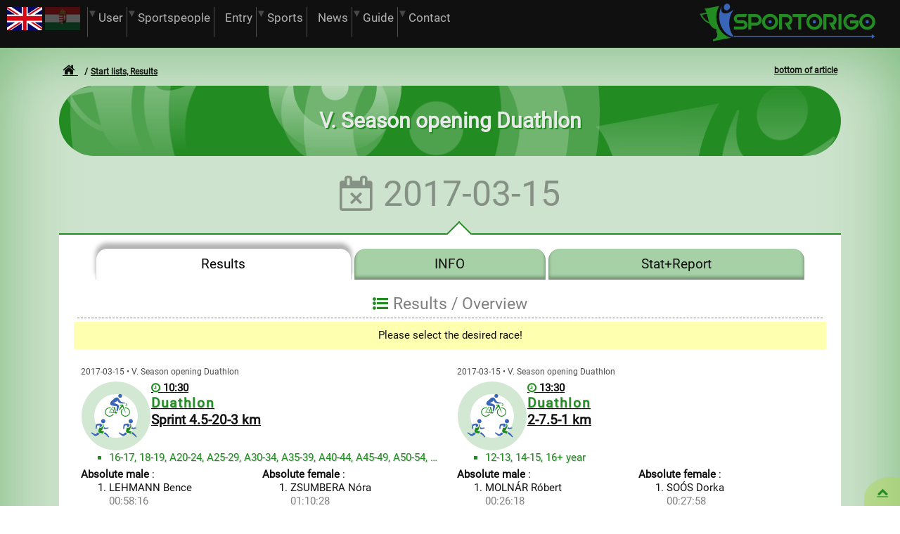

--- FILE ---
content_type: text/html; charset=UTF-8
request_url: https://sportorigo.com/EN/5/Start-lists-Results/33/V-Season-opening-Duathlon
body_size: 22090
content:
<!DOCTYPE html>
<!--
_████___██__██__█████___██████__█████___██__██
██__██__███_██__██__██__██______██__██__██__██
██__██__██████__██__██__██████__█████___██__██
██__██__██_███__██__██__██______██______██__██
_████___██__██__█████___██████__██_______████_
 
www.ondepu.com 
-->

<html lang="en">
<head>
<base href="https://sportorigo.com/">
<link rel="shortcut icon" type="image/x-icon" href="/favicon.ico">
<link rel="apple-touch-icon" href="/KEP/apple_logo.png">
<meta name="application-name" content="ondepu">
<meta name="msapplication-config" content="/msconfig.xml">
<meta http-equiv="content-type" content="text/html; charset=UTF-8">
<meta name="viewport" content="width=device-width, initial-scale=1, maximum-scale=1, user-scalable=no">
<title>V. Season opening Duathlon</title>
<meta name="author" content="ONDEPU">
<meta name="generator" content="ONDEPU Content Management System">
<meta name="robots" content="all">
<meta name="keywords" content="Start, lists,, Results">
<meta name="description" content="2017-03-15 | START LISTS and RESULTS related the competition. Use the filter to query lists by gender or age groups. Any changes can be seen on the portal immediately.">
<meta property="og:type" content="website">
<meta property="og:url" content="https://sportorigo.com/EN/5/Start-lists-Results/33/V-Season-opening-Duathlon">
<meta property="og:site_name" content="Sportorigo">
<meta property="og:title" content="V. Season opening Duathlon">
<meta property="og:description" content="2017-03-15 | START LISTS and RESULTS related the competition. Use the filter to query lists by gender or age groups. Any changes can be seen on the portal immediately.">
<meta property="og:image" content="https://sportorigo.com/AP/dobogo_kep.php?menu=RAJTLISTA&d=20260130&vv=33-0&nyelv=EN">
<meta property="og:image:width" content="900">
<meta property="og:image:height" content="472">
<meta property="og:image" content="https://sportorigo.com/KEP/email_logo.png">
<meta name="DCTERMS.title" content="V. Season opening Duathlon">
<meta name="DCTERMS.description" content="2017-03-15 | START LISTS and RESULTS related the competition. Use the filter to query lists by gender or age groups. Any changes can be seen on the portal immediately.">
<meta name="DCTERMS.language" content="en">
<meta name="DCTERMS.publisher" content="ONDEPU">
<meta name="DCTERMS.creator" content="ONDEPU Content Management System">
<meta name="DCTERMS.format" content="HTML">
<meta name="geo.region" content="HU">
<link rel="preload" href="https://uni.ondepu.com/FONT/WOFF/Awesome.woff" as="font" type="font/woff" crossorigin >
<link rel="preload" href="https://uni.ondepu.com/FONT/WOFF/EAN13half.woff" as="font" type="font/woff" crossorigin >
<link rel="preload" href="https://uni.ondepu.com/FONT/WOFF/Roboto-latin.woff2" as="font" type="font/woff2" crossorigin >
<link rel="stylesheet" type="text/css" href="/MIX_scr_sportorigo.com_2025-11-06_14-25-44.css" media="all">
<style>
@font-face{font-family:'Awesome'; font-display:swap; src: url(https://uni.ondepu.com/FONT/WOFF/Awesome.woff) format('woff');}
@font-face{font-family:'EAN13half'; font-display:swap; src: url(https://uni.ondepu.com/FONT/WOFF/EAN13half.woff) format('woff');}
@font-face {font-family:'Roboto'; font-style:normal; font-weight:400; font-display:swap;
 src: url(https://uni.ondepu.com/FONT/WOFF/Roboto-latin-ext.woff2) format('woff2');
 unicode-range: U+0100-024F, U+0259, U+1E00-1EFF, U+2020, U+20A0-20AB, U+20AD-20CF, U+2113, U+2C60-2C7F, U+A720-A7FF;}
@font-face {font-family:'Roboto'; font-style:normal; font-weight:400; font-display:swap;
 src: url(https://uni.ondepu.com/FONT/WOFF/Roboto-latin.woff2) format('woff2');
 unicode-range: U+0000-00FF, U+0131, U+0152-0153, U+02BB-02BC, U+02C6, U+02DA, U+02DC, U+2000-206F, U+2074, U+20AC, U+2122, U+2191, U+2193, U+2212, U+2215, U+FEFF, U+FFFD;}
.honlap_tartalom {background-color:rgba(34,139,34,0.2);box-shadow:0px 0px 100px rgba(34,139,34,0.5) inset}
table.rajtlista tr>td:nth-child(4)>div,table.rajtlista.reszadatos tr>td:nth-child(4)>div+div {display:block;overflow:hidden;text-overflow:ellipsis}
table.rajtlista.reszadatos tr>td:nth-child(4)>div,table.rajtlista tr>td:nth-child(4)>div+div {display:none}
.grafikon_cikk {stroke-dashoffset:200; -webkit-animation: aniN-rajzol 4s forwards; animation: aniN-rajzol 4s forwards;}
@keyframes aniN-rajzol {to {stroke-dashoffset:0;}}
@keyframes aniN-hatter {0% {background-size: auto 100%;} 100% {background-size: auto 120%;}}
.menu5 label.admin > input + span {border-color:darkorange}
table.rajtlista .jel-pipa, table.rajtlista .jel-simplepay {color:forestgreen}
table.rajtlista tr.halvany {opacity:0.5}
table.rajtlista tr.halvany:hover {opacity:1}
table.rajtlista .jel-iksz {color:tomato}
table.rajtlista [data-csere="0"]::before {}
.sema-xmas #VV_tabmenu > li::before
{display:block;position:absolute;left:0px;top:-5px;width:100%;height:25px;background:transparent url(/KEP/CSS/havas_gomb.png) center top no-repeat;content:""}
ul.evszak > li {border-bottom:1px solid rgb(173,214,90)}
/*ul.tabmenu > li.aktiv {border-top:6px ridge rgb(56,101,184)}*/
table.rajtlista tr:hover .jel-le, table.rajtlista tr:hover .jel-fel {background-color:rgb(173,214,90)}
table.rajtlista .gomb_igen:hover var {color:black}
.ani_lista:hover button {background-color: rgb(255,255,176)}
#db_nevezett_szamlalo > div, #db_nevezett_klub_szamlalo > div {color:rgb(173,215,255)}
#db_nemindult_szamlalo > div, #db_nemindult_klub_szamlalo > div {color:silver}
</style>
<script src="/ondepu-uni.js?t=1768510524"></script>
<script>
var UNI_keputvonal="https://uni.ondepu.com/KEP";
var REQUEST_URI="EN/5/Start-lists-Results/33/V-Season-opening-Duathlon";
var CSS_menu_class="menu5 menu5";
var ODP_animacio=new Image();
ODP_animacio.src=UNI_keputvonal+"/ODP_logo_ani.gif";
function ONDEPU_form_antibot(adatlap) {
 if (adatlap) adatlap.action=adatlap.a_tag1.value+adatlap.a_tag2.value;
};
function ONDEPU_link_antibot(alink,tag1,tag2) {
 if (alink) alink.href=tag1+tag2;
};
var WONS_funkcio=[];
var WONS_volt=false;
var WONS_timer=null;
function ONDEPU_scroll(){var i=0; for (i=0;i<WONS_funkcio.length;i++) {var F=window[WONS_funkcio[i]];var P=[];if (typeof F==='function') F.apply(null,P)};WONS_volt=false};
function ONDEPU_init() {
 harmonika_init();
 tabmenu_init();
 var xhrSTAT=new OBJ_xhr();
 xhrSTAT.Init(true,'POST','html');xhrSTAT.cim='/AP/uni_statisztika';xhrSTAT.paramlista='muvelet=FH_szamlalas&otid=5&szbid=';xhrSTAT.Hivas(0);
 if (WONS_funkcio.length>0) WONS_timer=setInterval(ONDEPU_scroll,200);
};

	document.addEventListener('DOMContentLoaded', () => {		
		console.log('ObServer');
		const boxes = document.querySelectorAll('.megjelent');
				const observer = new IntersectionObserver(entries => {
			entries.forEach(entry => {
				if (entry.isIntersecting) {					
					entry.target.classList.add('latszik');
					console.log('Látható:',entry.target.id);
					// csak egyszer fusson le
					//observer.unobserve(entry.target);
				} else entry.target.classList.remove('latszik');
			});
		}, {			
			threshold: 0.50 // 25%-a látható legyen
		});
		boxes.forEach(box => observer.observe(box));
	});
var SZOTAR=[];
SZOTAR['Aprilis']="April";
SZOTAR['Augusztus']="August";
SZOTAR['Csutortok']="Thursday";
SZOTAR['Datum']="Date";
SZOTAR['December']="December";
SZOTAR['Februar']="February";
SZOTAR['FiokInfo']="The user Account is only for contact purposes, the order (e.g. webshop) and the application (e.g. competition entry) must be sent on another data sheet.";
SZOTAR['Fontos']="Important";
SZOTAR['Hetfo']="Monday";
SZOTAR['HIBALISTA']="ERROR LIST";
SZOTAR['HibasAdatok']="Wrong or incomplete data!";
SZOTAR['Honap']="Month";
SZOTAR['Ido']="Time";
SZOTAR['Januar']="January";
SZOTAR['JelentkezzenBe']="If you are a registered user, please log in!";
SZOTAR['Julius']="July";
SZOTAR['Junius']="June";
SZOTAR['Kedd']="Tuesday";
SZOTAR['KeszNyomtathato']="Ready for Printing";
SZOTAR['Kiszallitas']="Delivery";
SZOTAR['kiszallitas']="delivery";
SZOTAR['Kötelező']="";
SZOTAR['Majus']="May";
SZOTAR['Marcius']="March";
SZOTAR['Megosztas']="Sharing";
SZOTAR['Megsem']="Cancel";
SZOTAR['November']="November";
SZOTAR['Oktober']="October";
SZOTAR['Pentek']="Friday";
SZOTAR['Segitseg']="Help";
SZOTAR['Szeptember']="September";
SZOTAR['Szerda']="Wednesday";
SZOTAR['Szombat']="Saturday";
SZOTAR['ValosAdatok']="Are all the data entered valid and real?";
SZOTAR['Vasarnap']="Sunday";
SZOTAR['Attekintes']="Overview";
SZOTAR['DijsavTolerancia']="Fee band tolerance";
SZOTAR['Iskola']="School";
SZOTAR['ListazFrissit']="List, Refresh";
SZOTAR['NevezDij']="Entry fee";
SZOTAR['Ranglista']="Ranking";
SZOTAR['SportoloMod']="Modify Sportsperson";
SZOTAR['SportoloModInfo']="To modify sportsperson&#39;s data click the <q>Form</q> button in the list above.";
SZOTAR['SportoloReg']="Sportsperson registration";
SZOTAR['szamla-Klub']="To address of registered clubname (Club pays).";
SZOTAR['szamla-Nem']="I do not need a bill, only a receipt.";
SZOTAR['szamla-Nfiok']="To the address given in the Account (who pays).";
SZOTAR['Uszas']="Swim";
SZOTAR['ValasszonVSZ']="Please select the desired race!";
SZOTAR['ValobanAtkeri']="Are you sure to add this sportsperson to your Account?";
SZOTAR['ValobanLevalasztja']="Are you sure to remove this sportsperson from the Account? (This is not deleting.)";
SZOTAR['ValobanNevezheti']="Are you sure to send entry request for this sportsperson?";
SZOTAR['Versenyszam']="Race";
SZOTAR['Versenyzok']="Competitor(s)";
var SEO_linkek=[];
var SEO_paramlista='';
SEO_linkek[0]="https://sportorigo.com/EN/5/Start-lists-Results/33/V-Season-opening-Duathlon";
</script>
</head>
<body class="FS-100" onload="ONDEPU_init()" onscroll="WONS_volt=true">
<div id='GALERIA_oldal' class='FS-100' style='display:none'>
<div id='SZB_galeria' class='szb_galeria'>
<button class='MOB-Dn jel-vissza' onclick='GALERIA_kilep()'>back</button>
<div id='galeria_keret' class='galeria_keret'>
<div style='min-height:30px'><div class='PD-10 panel'><div class='Pa jel-balra FS-150' style='left:0px' onclick="GALERIA_tomb[GALERIA_id].Kep_lapoz(-1)"></div><div class='Pa jel-jobbra FS-150' style='right:0px' onclick="GALERIA_tomb[GALERIA_id].Kep_lapoz(1)"></div><p id='galeria_kepszam' class='Cb galeria_kepszam'>&nbsp;</p></div></div>
<div style='width:100%;overflow-x:auto'><figure class='Pr galeria_kep' id='galeria_kep'><p id='galeria_dimenzio' class='MOB-Dn jel-nagyit FS-125' onclick='HIRES_megnyit(null,null,0)'>&nbsp;</p></figure></div>
<p id='galeria_kepcim' class='Cb galeria_kepcim'>&nbsp;</p>
<div id='galeria_index_keret' class='MOB-Dn'></div>
<p id='galeria_leiras' class='MOB-Dn TAl'></p>
</div>
<button class='jel-vissza' onclick='GALERIA_kilep()'>back</button>
<div class='MOB-Dn galeria_keret'>Printing Possibilities
<div class='szb_lenia L1'></div>
<form id='galeria_pdf_form'><div class='DIV-050'><input name='cimsor' type='hidden' value='?'>
</div>
<div class='DIV-050'>PDF:<select id='orientacio' data-uni-select='ONDEPU'  class='' style='margin:5px' name='orientacio' >
<option data-aktiv='i' value='a' selected='selected'>portrait</option>
<option data-aktiv='i' value='f' >landscape</option>
</select>
Pics:<select id='montir' data-uni-select='ONDEPU'  class='' style='margin:5px' name='montir' >
<option data-aktiv='i' value='2' >2</option>
<option data-aktiv='i' value='4' selected='selected'>4</option>
<option data-aktiv='i' value='6' >6</option>
<option data-aktiv='i' value='8' >8</option>
</select>
/A4</div>
<div class='Cb'><button type='button' class='gomb_ok' onclick="GALERIA_nyomtatas(this.form)">Save</button>
<p id='galeria_pdf_link'></p>
</div>
</form></div>
</div><br></div>
<script>WONS_funkcio.push('GALERIA_gorget');</script>
<div id='datumido_panel' class='keret_lebeg datumido_panel' style='display:none;width:360px'>
<button type='button' class='Fl gomb_nem' onclick='datumido_klikk(0)'>-</button>
<button type='button' class='Fr gomb_bezar' onclick="panel_ki('datumido_panel')">X</button>
<form name='DATUMIDO_form'>
<div id='datumido_datum'>
Date:<br>
<select name='ev' class='datumido' style='width:80px' onchange='datumido_rajzol()'>
</select><br>
<button type='button' class='jel-elozo' onclick='datumido_lapoz(-1)'></button>
<select name='honap' class='datumido' style='width:140px' onchange='datumido_rajzol()'>
</select>
<button type='button' class='jel-tovabb' onclick='datumido_lapoz(1)'></button>
<div id='datumido_hetek'></div>
<input type='hidden' name='nap' value='1'>
</div>
<div id='datumido_ido'>
Time:<fieldset class='aCb'><div class='DIV-050'><select name='ora1' class='datumido' onchange="(this.value<23) ? this.form.perc1.value=this.form.mp1.value='0' : this.form.perc1.value=this.form.mp1.value='59'"></select><b>:</b>
<select name='perc1' class='datumido'></select>:
<select name='mp1' class='FS-080 datumido'></select>
</div>
<div class='DIV-050'><select name='ora2' class='datumido' onchange="(this.value<23) ? this.form.perc1.value=this.form.mp1.value='0' : this.form.perc1.value=this.form.mp1.value='59'"></select><b>:</b>
<select name='perc2' class='datumido'></select>:
<select name='mp2' class='FS-080 datumido'></select></div></fieldset>
<button type='button' class='gomb_ok' onclick='datumido_klikk(this.form.nap.value)'>OK</button>
</div>
</form>
</div>
<!--HONLAP (webpage)...-->
<div id='honlap_alap' class="aCb honlap_alap menu5 menu5">
<div class="aCb honlap mod-scr">
<!--HONLAP FEJLÉC (header)...-->
<div class='Cb W-100'>
<header class='aCb honlap_fejlec'>
<figure class='Fr MON-025 TAB-033 MOB-080 TAc MOB-TAr' style='padding-top:5px;cursor:pointer' onclick="window.location.assign('/')"><svg style='display:inline-block;width:250px' viewBox='0 0 1620 350'> 
  <g>
   <path class='logo_kupa' fill='rgb(34,139,34)' d='M278.947 312.531c-116.238,-34.6996 -158.224,-190.716 -97.9228,-289.86l-137.75 25.9394c10.6571,7.30039 19.0217,33.6732 19.8449,35.5925l-60.626 11.4118c14.6941,36.7252 49.5756,79.4657 88.9323,88.6051 11.035,25.8839 33.5268,50.1012 63.2906,51.6638l1.84016 9.80079c-4.74803,10.2154 -2.34685,22.7634 5.73189,30.5327 4.46811,23.798 -6.69567,46.5591 -31.2496,52.3252 -10.3016,1.94528 -8.95866,11.3787 -7.56496,18.8409 55.9618,-10.5354 111.909,-21.1429 167.856,-31.7575 -4.16575,-0.839764 -8.30433,-1.90039 -12.3827,-3.09449zm-194.363 -143.224l0 0c-29.1083,-11.2252 -50.3138,-38.3563 -64.6866,-64.9335l47.4012 -8.9315c7.09134,22.7846 10.3488,46.6618 17.3043,69.5693 -0.00826772,-0.0141732 2.77913,5.36339 -0.0188976,4.29567z'/>
   <path class='logo_figura' fill='rgb(56,101,184)' d='M274.444 208.048c-6.78425,-50.8713 4.47047,-104.986 35.7496,-146.161 0.543307,-2.28189 -0.36378,-2.67756 -1.92874,-2.21811 -17.3327,13.0961 -36.835,24.5339 -57.6567,29.8925 -18.6685,4.67953 -34.0051,2.35866 -42.8787,-8.3622 -8.94213,-10.8071 -10.0205,-28.7433 -4.49055,-49.7894 -0.15,-2.31142 -1.09606,-2.50866 -2.83701,-0.590551 -49.4256,99.7972 -3.59409,246.738 106.788,277.24 1.85906,0.422835 3.29173,0.334252 4.19764,-0.385039 1.57559,-1.24843 1.39724,-3.67323 0.340157,-5.13189 -20.178,-27.7913 -32.5689,-60.561 -37.2839,-94.4941zm-44.3091 -152.841c10.4976,11.6185 28.5165,10.8177 40.2626,-1.76339 11.7638,-12.5988 12.7748,-32.2122 2.26299,-43.8354 -10.4846,-11.5902 -28.5154,-10.8106 -40.2543,1.7752 -11.7602,12.5823 -12.7748,32.2087 -2.27126,43.8236z'/> 
   <path class='logo_felirat' fill='rgb(34,139,34)' d='M986.891 97.5886l-130.441 0 0 27.5504 51.5953 0 0 113.931 27.5492 0 0 -113.931 51.2965 0 0 -27.5504zm-132.711 45.5268c-0.967323,-6.06969 -2.83583,-11.9067 -5.73543,-17.3102 -2.93504,-5.36929 -6.77126,-10.239 -11.2406,-14.3421 -4.50354,-4.10079 -9.77244,-7.43622 -15.4429,-9.77126 -5.66929,-2.43543 -11.739,-3.73583 -17.876,-4.00157l-2.26772 -0.101575 -0.3 0 -68.7732 0 0 141.482 27.4488 0 0 -113.931 41.3244 0 0.199606 0 1.10079 0c2.90197,0.199606 5.83701,0.767717 8.57126,1.93346 2.73543,1.10079 5.30315,2.7685 7.5378,4.70197 2.13425,2.06811 4.00276,4.40433 5.46969,7.03819 1.36654,2.53465 2.33504,5.46969 2.73543,8.30551 0.199606,1.46693 0.298819,3.03425 0.298819,4.50118 -0.0992126,1.46811 -0.199606,3.03661 -0.499606,4.40315 -0.566929,2.93504 -1.66772,5.77087 -3.23622,8.30551 -0.966142,1.63346 -2.23346,3.20079 -3.60118,4.6689 -0.667323,0.700394 -1.36654,1.36772 -2.13425,1.96772 -0.3,0.3 -0.700394,0.566929 -1.00039,0.766535 -1.06772,0.901181 -2.23465,1.5685 -3.50197,2.26772 -0.967323,0.467717 -2.06811,0.968504 -3.23504,1.3689 -0.200787,0.0992126 -0.400394,0.199606 -0.56811,0.199606 -1.36654,0.466535 -2.73425,0.766535 -4.20236,0.966142 -1.26732,0.200787 -2.56772,0.301181 -3.93425,0.400394l-18.078 0 2.36929 4.10315 2.33386 4.10197 6.33661 11.0398 2.36811 4.10315 2.43543 4.10079 2.33386 4.10315 2.36811 4.10197 4.20354 7.2378 6.33661 10.9394 2.33386 4.20236 2.36811 4.10315 31.7516 0 -2.33386 -4.10315 -2.36929 -4.20236 -6.33661 -10.9394 -8.60433 -14.8748 -2.06811 -3.60236 -2.03504 -3.50197c1.16811,-0.700394 2.33504,-1.36654 3.50197,-2.16732 1.20118,-0.767717 2.2689,-1.5685 3.43583,-2.43543 0.399213,-0.3 0.866929,-0.6 1.26732,-0.967323 4.70197,-3.93543 8.80512,-8.60551 11.9055,-13.8071 3.13583,-5.27008 5.40354,-11.1059 6.57165,-17.0764 0.565748,-3.03661 0.966142,-6.07087 0.966142,-9.1063 0.101575,-3.00118 -0.0992126,-6.13701 -0.499606,-9.17126zm-131.01 25.4138c0,-9.77244 -1.86732,-19.1776 -5.5689,-28.2484 -3.80315,-9.07205 -9.10512,-17.0102 -16.0429,-23.9469 -6.93661,-6.9378 -14.8417,-12.2067 -23.9126,-16.0098 -9.1063,-3.73465 -18.4772,-5.5689 -28.2496,-5.5689 -9.77362,0 -19.1457,1.83425 -28.2496,5.5689 -9.07205,3.80315 -17.0102,9.07205 -23.9469,16.0098 -6.93661,6.93661 -12.2079,14.8748 -16.0098,23.9469 -3.70276,9.07087 -5.5689,18.476 -5.5689,28.2484 0,9.77362 1.86614,19.1445 5.5689,28.2165 3.80197,9.10512 9.07323,17.0102 16.0098,23.9469 6.93661,6.93661 14.8748,12.2067 23.9469,16.0429 9.10394,3.70157 18.476,5.5689 28.2496,5.5689 9.77244,0 19.1433,-1.86732 28.2496,-5.5689 9.07087,-3.83622 16.976,-9.1063 23.9126,-16.0429 6.9378,-6.93661 12.2398,-14.8417 16.0429,-23.9469 3.70157,-9.07205 5.5689,-18.4429 5.5689,-28.2165zm-27.4488 0c-0.0992126,6.13701 -1.30039,12.1075 -3.53504,17.6764 -2.43425,5.67165 -5.76969,10.6406 -10.0724,15.0425 -4.40197,4.40197 -9.37205,7.7374 -15.0425,10.0724 -5.66929,2.33386 -11.5394,3.50197 -17.6752,3.50197 -6.17126,0 -12.1075,-1.16811 -17.6764,-3.50197 -5.67165,-2.33504 -10.6748,-5.67047 -15.0756,-10.0724 -4.3689,-4.40197 -7.70433,-9.37087 -10.0394,-15.0425 -2.36811,-5.5689 -3.53504,-11.5394 -3.53504,-17.6764 0,-6.1689 1.16693,-12.039 3.53504,-17.7083 2.33504,-5.67165 5.67047,-10.6406 10.0394,-15.0425 4.40079,-4.30276 9.40394,-7.60512 15.0756,-10.0724 5.5689,-2.23465 11.5051,-3.40276 17.6764,-3.50197 6.13583,0.0992126 12.0059,1.26732 17.6752,3.50197 5.67047,2.46732 10.6406,5.76969 15.0425,10.0724 4.30276,4.40197 7.63819,9.37087 10.0724,15.0425 2.23465,5.66929 3.43583,11.5394 3.53504,17.7083zm-130.375 -42.724c-2.93504,-5.46969 -6.63661,-10.239 -11.2394,-14.3421 -4.56969,-4.20236 -9.77244,-7.43622 -15.4417,-9.77126 -5.73661,-2.43543 -11.7071,-3.73583 -17.8772,-4.00157l-2.23465 -0.101575 -69.1724 0 0 141.482 27.548 0 0 -34.6878 41.3244 0c6.17008,0 12.1063,-1.06654 17.9764,-3.13465 5.76969,-2.03386 11.1402,-5.06929 15.9437,-8.97165 4.76811,-3.93543 8.70354,-8.50394 11.9055,-13.8071 3.13465,-5.37047 5.27008,-11.0398 6.5374,-17.0764 0.601181,-3.03661 0.9,-6.07087 1.00039,-9.1063 0.100394,-3.00118 -0.100394,-6.13701 -0.601181,-9.17126 -0.866929,-6.06969 -2.83465,-11.8406 -5.66929,-17.3102zm-21.1783 25.8142c-0.100394,1.46811 -0.200787,2.93504 -0.500787,4.40315 -0.6,2.93504 -1.66772,5.66929 -3.23386,8.30551 -1.5685,2.53465 -3.50315,4.76929 -5.77087,6.63661 -2.33386,1.96772 -4.8685,3.40157 -7.70433,4.40315 -2.83465,0.966142 -5.67047,1.46693 -8.70472,1.56614l-41.3244 0 0 -51.7949 42.5917 0c3.03425,0.0992126 5.87008,0.767717 8.60551,1.93346 2.73425,1.10079 5.2689,2.66929 7.53661,4.70197 2.23465,2.06811 4.00276,4.40433 5.46969,7.03819 1.36772,2.63504 2.23583,5.37047 2.73543,8.30551 0.199606,1.46693 0.3,3.03425 0.3,4.50118zm-113.466 -54.1299l-12.7748 0 -4.80236 0 -4.80236 0 -4.76929 0 -4.80236 0 -41.4236 0 -1.26732 0.0992126c-0.400394,0 -0.767717,0 -1.26732,0 -0.866929,0.101575 -1.76811,0.101575 -2.63622,0.301181l-1.26732 0.0661417 -1.36654 0.3c-0.901181,0.100394 -1.66772,0.301181 -2.53583,0.500787 -3.43465,0.866929 -6.77008,2.23583 -9.87165,3.90118 -3.13583,1.66772 -5.96929,3.70276 -8.60551,6.17126 -2.53465,2.43543 -4.90157,5.06929 -6.73583,8.10472 -1.00157,1.46811 -1.8685,3.03425 -2.63622,4.5685 -0.699213,1.5685 -1.36654,3.23622 -1.96654,4.90394 -1.16693,3.43465 -1.76811,6.8374 -2.03504,10.3713 -0.0992126,0.86811 -0.0992126,1.73504 -0.0992126,2.63622 0,0.866929 0,1.73386 0.0992126,2.63504 0.0673228,1.73386 0.166535,3.50079 0.566929,5.2689 1.16811,6.9378 4.30276,13.5744 8.70591,19.0441 2.23346,2.73543 4.76811,5.16969 7.60394,7.33819 2.83346,2.03504 5.97047,3.80197 9.20551,5.1685 3.30118,1.36772 6.73701,2.26772 10.239,2.73425l1.26732 0.200787c0.499606,0 0.9,0.100394 1.40079,0.100394 0.866929,0.0992126 1.73386,0.0992126 2.63386,0.0992126l0.56811 0 41.2559 0 0.167717 0 0.400394 0.101575c0.400394,0 0.699213,0 0.966142,0 0.301181,0.0992126 0.601181,0.0992126 0.9,0.199606 1.2685,0.200787 2.43543,0.466535 3.50315,0.966142l0.399213 0.200787 0.501969 0.199606c0.165354,0.200787 0.466535,0.301181 0.765354,0.467717 0.501969,0.3 0.968504,0.700394 1.46811,1.10079 1.9689,1.46811 3.50197,3.50197 4.50354,5.73661 0.466535,1.2 0.765354,2.36693 0.966142,3.53504 0.199606,1.26732 0.199606,2.53465 0.100394,3.70276 -0.100394,1.26732 -0.400394,2.4685 -0.767717,3.63425 -0.499606,1.16811 -1.00039,2.23583 -1.66772,3.20197 -0.800787,1.10197 -1.56614,1.9689 -2.53465,2.83583 -0.400394,0.400394 -1.00039,0.800787 -1.46693,1.09961 -0.499606,0.367323 -1.00039,0.667323 -1.56732,0.968504 -1.06654,0.566929 -2.26772,0.966142 -3.43583,1.16575 -0.3,0.101575 -0.565748,0.101575 -0.866929,0.200787 -0.400394,0 -0.700394,0.100394 -0.967323,0.100394 -0.3,0 -0.601181,0.0992126 -0.9,0.0992126l-0.467717 0 -47.7933 0 -4.10197 0 -4.20236 0 -4.10315 0 -4.10197 0 -11.0398 0 -4.10315 0 -4.10079 0 0 4.10315 0 4.10315 0 11.0386 0 4.10315 0 4.20236 4.10079 0 4.10315 0 11.0398 0 4.10197 0 4.10315 0 4.20236 0 4.10197 0 47.7933 0 1.26732 -0.101575c0.86811,0 1.73504,-0.0992126 2.63622,-0.0992126 0.866929,-0.100394 1.73386,-0.199606 2.63386,-0.400394 0.866929,-0.0992126 1.76811,-0.265748 2.53465,-0.466535 3.50197,-0.800787 6.8374,-1.9689 9.97323,-3.53504 1.66772,-0.767717 3.13465,-1.76929 4.60157,-2.73543 1.43504,-0.967323 2.80157,-2.03504 4.16929,-3.23504 2.66929,-2.23465 5.00315,-4.9689 7.03701,-7.80472 1.9689,-2.93504 3.63661,-6.06969 4.80236,-9.37205 1.26732,-3.33543 2.03504,-6.83622 2.33504,-10.3724 0.400394,-3.50197 0.301181,-7.03701 -0.200787,-10.5402 -0.565748,-3.43465 -1.53307,-6.93661 -2.89961,-10.1717 -2.73543,-6.53622 -7.1374,-12.3071 -12.7087,-16.6087 -5.57008,-4.40315 -12.2409,-7.33819 -19.2437,-8.50512 -0.800787,-0.200787 -1.66772,-0.266929 -2.56772,-0.367323 -0.866929,-0.0992126 -1.73386,-0.0992126 -2.63504,-0.200787l-1.36772 0 -0.566929 0 -41.0563 0c-0.100394,0 -0.100394,0 -0.200787,0l-0.100394 0c-0.266929,0 -0.565748,0 -0.866929,-0.0992126 -0.199606,0 -0.3,0 -0.499606,0l-0.466535 -0.100394c-1.16811,-0.0992126 -2.36929,-0.499606 -3.53622,-0.9 -1.16693,-0.466535 -2.13425,-1.06772 -3.20079,-1.83543 -1.00157,-0.798425 -1.8685,-1.56614 -2.66929,-2.53465 -0.766535,-1.00039 -1.43386,-2.06693 -1.93346,-3.13465 -0.301181,-0.6 -0.500787,-1.16693 -0.701575,-1.76693 -0.0992126,-0.56811 -0.265748,-1.16811 -0.367323,-1.76811 -0.0992126,-0.566929 -0.198425,-1.16693 -0.198425,-1.83425 0,-0.3 -0.100394,-0.6 0,-0.901181 0,-0.367323 0,-0.666142 0,-0.966142 0.0992126,-1.26732 0.3,-2.43543 0.666142,-3.60354 0.200787,-0.598819 0.500787,-1.16575 0.700394,-1.66772 0.3,-0.598819 0.566929,-1.16575 0.866929,-1.66772 0.701575,-0.966142 1.5685,-1.93346 2.43543,-2.83346 0.9,-0.767717 1.86732,-1.56732 2.93504,-2.13425 1.16693,-0.601181 2.26772,-1.00157 3.43465,-1.26732 0.301181,-0.101575 0.566929,-0.200787 0.967323,-0.200787l0.400394 -0.100394 0.499606 -0.0992126c0.266929,0 0.56811,0 0.866929,-0.101575 0.200787,0 0.301181,0 0.501969,0l0.466535 0 25.0134 0 4.80236 0 4.77047 0 4.80236 0 4.76929 0 12.9071 0 4.80236 0 4.77047 0 2.43425 -4.10079 2.46732 -4.10315 6.53858 -11.0398 2.43307 -4.10197 2.53465 -4.20236 -4.76811 0 -4.90276 0zm1188 71.0398c0,-9.77244 -1.86732,-19.1776 -5.57008,-28.2484 -3.80197,-9.07205 -9.10394,-17.0102 -16.0417,-23.9469 -6.93661,-6.9378 -14.8417,-12.2067 -23.9126,-16.0098 -9.1063,-3.73465 -18.4783,-5.5689 -28.2496,-5.5689 -9.77362,0 -19.1457,1.83425 -28.2496,5.5689 -9.07205,3.80315 -17.0102,9.07205 -23.9469,16.0098 -6.9378,6.93661 -12.2079,14.8748 -16.0098,23.9469 -3.70276,9.07087 -5.57008,18.476 -5.57008,28.2484 0,9.77362 1.86732,19.1445 5.57008,28.2165 3.80197,9.10512 9.07205,17.0102 16.0098,23.9469 6.93661,6.93661 14.8748,12.2067 23.9469,16.0429 9.10394,3.70157 18.476,5.5689 28.2496,5.5689 9.77126,0 19.1433,-1.86732 28.2496,-5.5689 9.07087,-3.83622 16.976,-9.1063 23.9126,-16.0429 6.9378,-6.93661 12.2398,-14.8417 16.0417,-23.9469 3.70276,-9.07205 5.57008,-18.4429 5.57008,-28.2165zm-27.4488 0c-0.100394,6.13701 -1.30039,12.1075 -3.53504,17.6764 -2.43543,5.67165 -5.77087,10.6406 -10.0724,15.0425 -4.40197,4.40197 -9.37205,7.7374 -15.0425,10.0724 -5.66929,2.33386 -11.5394,3.50197 -17.6752,3.50197 -6.17126,0 -12.1075,-1.16811 -17.6776,-3.50197 -5.67047,-2.33504 -10.6736,-5.67047 -15.0756,-10.0724 -4.36772,-4.40197 -7.70315,-9.37087 -10.0394,-15.0425 -2.36693,-5.5689 -3.53386,-11.5394 -3.53386,-17.6764 0,-6.1689 1.16693,-12.039 3.53386,-17.7083 2.33622,-5.67165 5.67165,-10.6406 10.0394,-15.0425 4.40197,-4.30276 9.40512,-7.60512 15.0756,-10.0724 5.57008,-2.23465 11.5063,-3.40276 17.6776,-3.50197 6.13583,0.0992126 12.0059,1.26732 17.6752,3.50197 5.67047,2.46732 10.6406,5.76969 15.0425,10.0724 4.30157,4.40197 7.63701,9.37087 10.0724,15.0425 2.23465,5.66929 3.43465,11.5394 3.53504,17.7083zm-126.449 -12.8067l-78.078 0 0 27.4488 50.6291 0 0 11.4402c-1.26732,1.8685 -2.73543,3.70157 -4.20236,5.36929 -0.601181,0.701575 -1.16811,1.36772 -1.8685,2.06811 -0.666142,0.666142 -1.46693,1.36772 -2.23465,2.03504 -2.06811,1.86732 -4.30157,3.43465 -6.53622,4.90157 -1.3689,0.767717 -2.73543,1.46811 -4.20236,2.13425 -0.701575,0.301181 -1.3689,0.701575 -2.06811,0.968504 -0.667323,0.298819 -1.3689,0.499606 -2.03504,0.800787 -1.36654,0.466535 -2.7685,0.866929 -4.13622,1.26732 -1.36654,0.298819 -2.73425,0.566929 -4.10197,0.866929 -2.43425,0.400394 -4.9689,0.6 -7.40315,0.6 -1.2685,0 -2.43543,-0.100394 -3.63661,-0.199606 -1.36654,-0.101575 -2.73425,-0.200787 -4.10079,-0.500787 -1.3689,-0.3 -2.73661,-0.566929 -4.10315,-0.86811 -1.46811,-0.400394 -2.83583,-0.799606 -4.20236,-1.26732 -0.566929,-0.298819 -1.16811,-0.499606 -1.63465,-0.699213 -0.9,-0.266929 -1.66772,-0.667323 -2.4685,-1.06772 -4.6689,-2.23465 -8.87126,-5.2689 -12.6071,-8.97165 -4.40197,-4.40315 -7.70433,-9.40512 -10.0394,-15.0756 -2.36693,-5.5689 -3.53504,-11.5063 -3.53504,-17.6764 0,-6.13701 1.16811,-12.1063 3.53504,-17.6776 2.33504,-5.66929 5.6374,-10.6724 10.0394,-15.0402 2.16732,-2.1685 4.50354,-4.10315 7.1374,-5.77087 1.66772,-1.16811 3.53622,-2.26772 5.37047,-3.13465l0.0992126 -0.101575c0.800787,-0.398031 1.5685,-0.765354 2.4685,-1.06654 0.466535,-0.200787 1.06772,-0.400394 1.63465,-0.700394 1.36654,-0.466535 2.73425,-0.866929 4.20236,-1.26732 1.36654,-0.265748 2.73425,-0.566929 4.10315,-0.866929 0.298819,-0.100394 0.598819,-0.100394 0.9,-0.100394 1.06654,-0.199606 2.13425,-0.3 3.20079,-0.400394 1.20118,-0.0992126 2.36811,-0.198425 3.63661,-0.198425l1.16693 0c2.03386,0.0992126 4.20236,0.298819 6.23622,0.598819 0.100394,0 0.100394,0 0.100394,0.100394 1.36772,0.200787 2.73425,0.499606 4.00157,0.766535l2.76969 0.800787c0.466535,0.199606 0.866929,0.400394 1.36654,0.467717 0.26811,0.0992126 0.666142,0.3 1.06654,0.399213l0.968504 0.400394c0.400394,0.199606 0.767717,0.400394 1.06654,0.500787 0.3,0.0661417 0.700394,0.266929 1.00157,0.466535l1.06654 0.499606c0.0992126,0 0.0992126,0 0.200787,0.101575 0.0992126,0 0.0992126,0 0.0992126,0.0992126 0.967323,0.467717 1.93346,0.967323 2.83583,1.46693 0.265748,0.200787 0.566929,0.367323 0.866929,0.56811 1.26732,0.800787 2.43425,1.66772 3.50197,2.53465l3.63543 -2.43425 3.50197 -2.43543 9.40512 -6.37087 3.40157 -2.43425 3.53622 -2.33386c-1.00157,-0.967323 -2.06811,-1.9689 -3.13583,-2.83583 -1.06654,-0.966142 -2.16732,-1.86732 -3.33543,-2.73425 -3.13465,-2.43425 -6.43701,-4.70315 -9.87165,-6.5374 -1.36772,-0.800787 -2.73543,-1.46693 -4.20236,-2.16732 -0.967323,-0.467717 -1.93583,-0.86811 -3.03543,-1.36772 -0.466535,-0.200787 -0.967323,-0.400394 -1.43504,-0.56811 -1.66772,-0.6 -3.23386,-1.19882 -4.90157,-1.66772 -1.66772,-0.499606 -3.43465,-0.966142 -5.17087,-1.46693 -5.5689,-1.26732 -11.139,-1.86732 -16.7079,-1.86732 -9.67323,0 -19.0783,1.86732 -28.2496,5.57008 -9.07323,3.80197 -17.0102,9.10394 -23.948,16.0429 -6.93661,6.93661 -12.2067,14.8417 -16.0087,23.9126 -3.70157,9.10512 -5.57008,18.4772 -5.57008,28.2496 0,9.77126 1.8685,19.1445 5.57008,28.2496 3.80197,9.07205 9.07205,17.0102 16.0087,23.9469 6.9378,6.93661 14.8748,12.2067 23.948,16.0087 9.17126,3.70276 18.5764,5.57008 28.2496,5.57008 9.67205,0 19.0429,-1.86732 28.2154,-5.57008 0.800787,-0.3 1.56732,-0.667323 2.26772,-0.966142 1.46811,-0.701575 2.83583,-1.3689 4.10315,-2.06811 1.46693,-0.667323 2.83346,-1.46811 4.20236,-2.33504l4.10079 -2.73425c1.3689,-1.06772 2.73543,-2.1685 4.10315,-3.23622 1.8685,-1.46693 3.50197,-3.03425 5.16969,-4.6689 2.06693,-2.06811 4.00276,-4.30276 5.87008,-6.57047 1.46811,-1.83425 2.83465,-3.80315 4.10197,-5.87126 1.46693,-2.33386 2.83583,-4.76811 4.10315,-7.20354l0 -46.1256zm-157.602 -58.1339l-27.5492 0 0 141.482 27.5492 0 0 -141.482zm-44.9728 45.5268c-0.966142,-6.06969 -2.83465,-11.9067 -5.73543,-17.3102 -2.93504,-5.36929 -6.77008,-10.239 -11.2406,-14.3421 -4.50236,-4.10079 -9.77126,-7.43622 -15.4417,-9.77126 -5.66929,-2.43543 -11.739,-3.73583 -17.8772,-4.00157l-2.26654 -0.101575 -0.301181 0 -68.772 0 0 141.482 27.4488 0 0 -113.931 41.3232 0 0.199606 0 1.10079 0c2.90197,0.199606 5.83701,0.767717 8.57126,1.93346 2.73543,1.10079 5.30433,2.7685 7.5378,4.70197 2.13425,2.06811 4.00276,4.40433 5.46969,7.03819 1.36772,2.53465 2.33622,5.46969 2.73543,8.30551 0.199606,1.46693 0.3,3.03425 0.3,4.50118 -0.100394,1.46811 -0.199606,3.03661 -0.500787,4.40315 -0.565748,2.93504 -1.66772,5.77087 -3.23504,8.30551 -0.967323,1.63346 -2.23465,3.20079 -3.60118,4.6689 -0.667323,0.700394 -1.36772,1.36772 -2.13425,1.96772 -0.301181,0.3 -0.701575,0.566929 -1.00039,0.766535 -1.06772,0.901181 -2.23583,1.5685 -3.50315,2.26772 -0.967323,0.467717 -2.06811,0.968504 -3.23386,1.3689 -0.200787,0.0992126 -0.400394,0.199606 -0.56811,0.199606 -1.36772,0.466535 -2.73425,0.766535 -4.20236,0.966142 -1.26732,0.200787 -2.56772,0.301181 -3.93543,0.400394l-18.0768 0 2.36811 4.10315 2.33386 4.10197 6.33661 11.0398 2.36929 4.10315 2.43425 4.10079 2.33504 4.10315 2.36811 4.10197 4.20236 7.2378 6.33661 10.9394 2.33386 4.20236 2.36929 4.10315 31.7504 0 -2.33386 -4.10315 -2.36811 -4.20236 -6.33661 -10.9394 -8.60433 -14.8748 -2.06811 -3.60236 -2.03504 -3.50197c1.16811,-0.700394 2.33386,-1.36654 3.50197,-2.16732 1.2,-0.767717 2.2689,-1.5685 3.43465,-2.43543 0.400394,-0.3 0.866929,-0.6 1.26732,-0.967323 4.70197,-3.93543 8.80512,-8.60551 11.9067,-13.8071 3.13583,-5.27008 5.40354,-11.1059 6.57047,-17.0764 0.566929,-3.03661 0.967323,-6.07087 0.967323,-9.1063 0.100394,-3.00118 -0.100394,-6.13701 -0.500787,-9.17126zm-131.009 25.4138c0,-9.77244 -1.86732,-19.1776 -5.57008,-28.2484 -3.80197,-9.07205 -9.10394,-17.0102 -16.0429,-23.9469 -6.93661,-6.9378 -14.8406,-12.2067 -23.9126,-16.0098 -9.10512,-3.73465 -18.4772,-5.5689 -28.2496,-5.5689 -9.77244,0 -19.1445,1.83425 -28.2484,5.5689 -9.07323,3.80315 -17.0114,9.07205 -23.948,16.0098 -6.93661,6.93661 -12.2067,14.8748 -16.0087,23.9469 -3.70276,9.07087 -5.57008,18.476 -5.57008,28.2484 0,9.77362 1.86732,19.1445 5.57008,28.2165 3.80197,9.10512 9.07205,17.0102 16.0087,23.9469 6.93661,6.93661 14.8748,12.2067 23.948,16.0429 9.10394,3.70157 18.476,5.5689 28.2484,5.5689 9.77244,0 19.1445,-1.86732 28.2496,-5.5689 9.07205,-3.83622 16.976,-9.1063 23.9126,-16.0429 6.93898,-6.93661 12.2409,-14.8417 16.0429,-23.9469 3.70276,-9.07205 5.57008,-18.4429 5.57008,-28.2165zm-27.4488 0c-0.100394,6.13701 -1.30157,12.1075 -3.53504,17.6764 -2.43543,5.67165 -5.77087,10.6406 -10.0724,15.0425 -4.40197,4.40197 -9.37205,7.7374 -15.0425,10.0724 -5.66929,2.33386 -11.5394,3.50197 -17.6764,3.50197 -6.17008,0 -12.1063,-1.16811 -17.6764,-3.50197 -5.67047,-2.33504 -10.6736,-5.67047 -15.0756,-10.0724 -4.3689,-4.40197 -7.70433,-9.37087 -10.0394,-15.0425 -2.36693,-5.5689 -3.53504,-11.5394 -3.53504,-17.6764 0,-6.1689 1.16811,-12.039 3.53504,-17.7083 2.33504,-5.67165 5.67047,-10.6406 10.0394,-15.0425 4.40197,-4.30276 9.40512,-7.60512 15.0756,-10.0724 5.57008,-2.23465 11.5063,-3.40276 17.6764,-3.50197 6.13701,0.0992126 12.0071,1.26732 17.6764,3.50197 5.67047,2.46732 10.6406,5.76969 15.0425,10.0724 4.30157,4.40197 7.63701,9.37087 10.0724,15.0425 2.23346,5.66929 3.43465,11.5394 3.53504,17.7083z'/>
   <g class='logo_pontok' fill='rgb(56,101,184)'><circle cx='649.395' cy='168.529' r='14.9987'/><circle cx='1057.44' cy='168.529' r='14.9987'/><circle cx='1544.92' cy='168.529' r='14.9987'/></g>
   <path class='logo_vonal ' fill='rgb(56,101,184)' d='M1586.7 283.315l29.9976 19.9996 -29.9976 19.9996 0 -14.9988 -1269.76 0c0.519685,-1.61693 0.635433,-2.86181 0.531496,-4.55433 -0.511417,-2.22756 -1.30276,-3.6 -2.62205,-5.44606l1271.85 0 0 -15z'/> 
  </g></svg>
</figure><input type="checkbox" id="mobilmenu" class="Dn" name="mobilmenu"><label for="mobilmenu" class="MON-Dn MOB-Db FS-extra jel-menu"></label>
<!--HONLAP MENÜ (menu)...-->
<nav class='W-100 OFv'>
<div class='nyelvek_panel'>
 <a title='EN' href='/EN/5/Start-lists-Results' hreflang='en'><img  src='https://uni.ondepu.com/KEP/nyelv_EN_50.png' alt='EN'></a> 
 <a title='HU' href='/HU/5/Rajtlistak-Eredmenyek' hreflang='hu'><img class='halvany' src='https://uni.ondepu.com/KEP/nyelv_HU_50.png' alt='HU'></a> 
</div>
<ul class="fomenu" id="fomenu"><li id="fomenu1" class=""><a href="EN/1/" hreflang="en">Home</a></li><li id="fomenu10" class="van_almenu"><a href="EN/10/User" hreflang="en">User</a><ul class="almenu"><li><a href="javascript:void(0)" onclick="LOGIN.Login('log')" rel="nofollow">Login</a></li><li><a href="javascript:void(0)" onclick="LOGIN.Login('reg')" rel="nofollow">Registration</a></li><li><a href="javascript:void(0)" onclick="LOGIN.Login('email')" rel="nofollow">Forgotten login or password</a></li><li style='height:auto;text-shadow:-1px -1px 1px white;color:rgba(0,0,0,0.5)'>- - -</li><li id="almenu50" class=""><a href="EN/50/User.Invoices" hreflang="en">Invoices</a></li><li id="almenu42" class=""><a href="EN/42/User.Privacy" hreflang="en">Privacy</a></li><li id="almenu43" class=""><a href="EN/43/User.Messages" hreflang="en">Messages</a></li></ul>
</li><li id="fomenu6" class="van_almenu"><a href="EN/6/Sportspeople" hreflang="en">Sportspeople</a><ul class="almenu"><li id="almenu48" class=""><a href="EN/48/Sportspeople.My-sportspeople" hreflang="en">My sportspeople</a></li><li id="almenu49" class=""><a href="EN/49/Sportspeople.Sportsperson-search" hreflang="en">Sportsperson search</a></li></ul>
</li><li id="fomenu4" class=""><a href="EN/4/Entry" hreflang="en">Entry</a></li><li id="fomenu7" class="van_almenu"><a href="EN/7/Sports" hreflang="en">Sports</a><ul class="almenu"><li id="almenu12" class=""><a href="EN/12/Sports.Running" hreflang="en">Running</a></li><li id="almenu13" class=""><a href="EN/13/Sports.Cycling" hreflang="en">Cycling</a></li><li id="almenu14" class=""><a href="EN/14/Sports.Multisports" hreflang="en">Multisports</a></li><li id="almenu35" class=""><a href="EN/35/Sports.Tours-trips" hreflang="en">Tours, trips</a></li><li id="almenu20" class=""><a href="EN/20/Sports.Swimming" hreflang="en">Swimming</a></li><li id="almenu52" class=""><a href="EN/52/Sports.Rowing" hreflang="en">Rowing</a></li></ul>
</li><li id="fomenu2" class=""><a href="EN/2/News" hreflang="en">News</a></li><li id="fomenu8" class="van_almenu"><a href="EN/8/Guide" hreflang="en">Guide</a><ul class="almenu"><li id="almenu34" class=""><a href="EN/34/Guide.F-A-Q" hreflang="en">F.A.Q.</a></li><li id="almenu40" class=""><a href="EN/40/Guide.Timing" hreflang="en">Timing</a></li><li id="almenu38" class=""><a href="EN/38/Guide.Embedding-module" hreflang="en">Embedding module</a></li><li id="almenu41" class=""><a href="EN/41/Guide.Director-Organiser" hreflang="en">Director, Organiser</a></li></ul>
</li><li id="fomenu3" class="van_almenu"><a href="EN/3/Contact" hreflang="en">Contact</a><ul class="almenu"><li id="almenu9" class=""><a href="EN/9/Contact.Write-to-Us" hreflang="en">Write to Us!</a></li><li id="almenu45" class=""><a href="EN/45/Contact.Partners-sponsors" hreflang="en">Partners, sponsors</a></li><li id="almenu11" class=""><a href="EN/11/Contact.Accomodation-offers" hreflang="en">Accomodation offers</a></li><li id="almenu44" class=""><a href="EN/44/Contact.Impressum" hreflang="en">Impressum</a></li></ul>
</li></ul>
</nav>
<!--...HONLAP MENÜ-->
</header>
</div>
<!--...HONLAP FEJLÉC-->

<!--HONLAP TARTALOM (content)...-->
<div class='aCb W-100 honlap_tartalom'>
<!--HONLAP CIKKEK (articles)...-->
<div class='aCb DIV-090 PD-20 Fc honlap_cikkek' style='max-width:1360px'>
<div class='Cb DIV-100'>
<a id='cikk_fent' href='javascript:void(0)' onclick="elemet_mutat('cikk_lent',true)" class='Dib Fr FS-080 PD-fix-5' rel='nofollow'>bottom of article</a><ul class="FS-080 PRN-Dn morzsamenu" id="morzsamenu_fent"><li><a class='FS-125 jel-otthon M-fix-5' style='font-weight:normal' href='/EN/1' hreflang='en'>&nbsp;</a></li><li><a href='/EN/5/Start-lists-Results' hreflang='en'>Start lists, Results</a></li></ul>
<h1 id='menu_cim' class='Cb Pr'>V. Season opening Duathlon</h1>
<script src='/JS/chip.js?t=1597939099'></script>
<script src='/JS/licenc.js?t=1747247740'></script>
<script src='/JS/sport.js?t=1768510972'></script>
<p class='FS-extra TAc'><span class='Dib jel-naptar-x'></span> 2017-03-15<br></p><div id='VSZ_lap' class='Pr szb_hatter H1 PD-10' style='border-color:rgb(34,139,34)'><ul id='VV_tabmenu' data-scroll-tab='true' class='FS-125 tabmenu' style='overflow:visible'><li id='verseny_tab1' class='W-033 PD-10 aktiv' onclick="SPORT.Vsz_valaszt(0)" title='Overview'>Results</li><li id='verseny_tab2' class='W-025 PD-10' onclick="">INFO</li><li id='verseny_tab3' class='W-033 PD-10' onclick="SPORT.Riport_valaszt(0)">Stat+Report</li></ul>
<div class='PD-10' style='min-height:400px'><div><h5 class='jel-sport-rajtlista'> Results / <span id='verseny_tab1_felirat'>Overview</span></h5><div class='aCb' id='verseny_tab_panel1'><p class='PD-10 fontos TAc'>Please select the desired race!</p>
<div class='Dfw'><div class='MON-050 MOB-100 PD-0-10 M-20-0 VAt'><p class='jegyzet ppp'>2017-03-15 • V. Season opening Duathlon</p><a href='javascript:void(0)' class='Pr aCb Db FS-100' onclick="SPORT.Vsz_valaszt(97)" title=''> <figure class='MON-020 MOB-Fr' style='max-width:100px' title='Sprint 4.5-20-3 km'><svg viewBox="0 0 500 500">
 <g class="sportikon">   
  <g class="karika">
   <circle class="alap" cx="250" cy="250" r="245"/>
   <circle fill="white" cx="250" cy="250" r="155"/>
  </g>
  <path class="kieg" d="M141.658 352.024c0,0 0,0 9.42168,-0.324804 1.45158,-5.02088 5.43191,-14.0304 8.95515,-21.632 0.211418,-0.457088 1.95591,-3.96852 2.33387,-5.60907 0.564569,-2.24646 0.975594,-5.91734 -0.549214,-10.0359 -3.76773,-10.2768 -14.5158,-9.94137 -14.5158,-9.94137 0.188977,0.0177166 0.383859,0.0460631 0.583466,0.0826774 -0.191339,-0.0259843 -0.389765,-0.0602364 -0.583466,-0.0826774 3.70867,2.00079 8.79333,5.97403 8.61735,13.9737 -0.0992129,4.40198 -2.65158,8.91263 -6.44766,12.0237 -5.80041,4.75041 -15.1182,5.44017 -18.1371,0.946066l-2.43426 9.34137c0,0 -2.38111,7.63467 -2.89253,9.21145 -2.3445,7.20238 -3.57639,18.756 13.0949,21.1855 7.1327,0.564569 13.6937,2.06694 19.5851,4.03938 0.907089,-3.0945 2.92324,-8.33861 6.94136,-12.9024 -13.6678,-7.76459 -23.9729,-10.2756 -23.9729,-10.2756zm196.075 0c0,0 0,0 9.42168,-0.324804 1.4504,-5.02088 5.43309,-14.0304 8.95633,-21.632 0.210237,-0.457088 1.95591,-3.96852 2.33387,-5.60907 0.563388,-2.24646 0.973231,-5.91734 -0.550395,-10.0359 -3.76891,-10.2768 -14.517,-9.94137 -14.517,-9.94137 0.191339,0.0177166 0.383859,0.0460631 0.583466,0.0826774 -0.191339,-0.0259843 -0.389765,-0.0602364 -0.583466,-0.0826774 3.71104,2.00079 8.79452,5.97403 8.61735,13.9737 -0.0992129,4.40198 -2.6504,8.91263 -6.44766,12.0237 -5.80041,4.75041 -15.1182,5.44017 -18.1359,0.946066l-2.43544 9.34137c0,0 -2.38111,7.63467 -2.89371,9.21145 -2.34331,7.20238 -3.57403,18.756 13.0973,21.1855 7.13034,0.564569 13.6914,2.06694 19.5827,4.03938 0.908271,-3.0945 2.92324,-8.33861 6.94254,-12.9024 -13.6678,-7.76459 -23.9717,-10.2756 -23.9717,-10.2756zm-42.0025 -155.021c0.711026,1.63111 1.51654,3.40631 2.4319,5.32443 -5.24884,4.94647 -8.53231,11.9575 -8.53231,19.7257 0,14.9599 12.1678,27.1312 27.13,27.1312 14.9658,0 27.1359,-12.1713 27.1359,-27.1312 0,-14.9611 -12.1678,-27.1336 -27.1359,-27.1336 -1.11024,0 -2.20158,0.0767719 -3.27403,0.204331 -0.251576,-0.829136 -0.503151,-1.65237 -0.750002,-2.4756 -0.304725,-0.995672 -0.598821,-1.97599 -0.894097,-2.93859 1.6063,-0.240946 3.24686,-0.368505 4.91813,-0.368505 18.065,0 32.7096,14.6469 32.7096,32.7107 0,18.0674 -14.6457,32.7119 -32.7096,32.7119 -18.0638,0 -32.7107,-14.6445 -32.7107,-32.7119 0,-10.0559 4.54135,-19.0489 11.6811,-25.0489zm-63.4467 8.67168l3.99568 13.2473 -5.42836 -0.530317c-0.765357,-5.62561 -3.25159,-10.7103 -6.92128,-14.6965l3.12403 -4.82246c2.0315,2.02323 3.78781,4.31104 5.22994,6.80199zm-28.3111 -16.3347c3.68505,0 7.22601,0.620081 10.5284,1.74095l-3.07206 4.88624c-2.37166,-0.676774 -4.86852,-1.05 -7.45868,-1.05 -14.9563,0 -27.1359,12.1713 -27.1359,27.1336 0,14.9623 12.1796,27.1312 27.1359,27.1312 10.3855,0 19.4162,-5.86301 23.9765,-14.4508 1.92166,0.296458 3.8634,0.598821 5.78624,0.898822 -5.16261,11.2855 -16.5378,19.1316 -29.7627,19.1316 -18.065,0 -32.7072,-14.6434 -32.7072,-32.7107 0.00118111,-18.065 14.6445,-32.7107 32.7096,-32.7107zm71.2786 4.826l15.0886 -17.341c0.175985,-0.20315 0.261024,-0.577561 0.172441,-0.827955l-0.0401576 -0.118111c-0.0767719,-0.252757 -0.354332,-0.435828 -0.6189,-0.409844l-12.7737 1.31457c-0.42756,-1.96182 -1.12087,-3.94489 -2.14843,-5.87128 0,0 20.1107,-2.27835 22.2556,-2.37875 1.59213,-0.210237 2.06221,1.09607 2.06221,1.09607l4.19056 13.0394c0.00236221,0.0177166 0.00590553,0.0413387 0.0165355,0.0602364 2.6504,5.78388 4.86379,16.0217 8.32562,24.7324 1.49528,3.75237 2.77206,6.8575 3.75946,9.24688 0.871656,2.13544 2.24056,3.07796 2.63032,3.4134 0.497246,0.435828 0.819688,1.07717 0.819688,1.79292 0,1.30867 -1.05,2.3693 -2.34804,2.3693 -1.29922,0 -2.34331,-1.05945 -2.34331,-2.3693 0,-0.268111 -0.890554,-2.65395 -1.63111,-4.00395 -1.10906,-2.05512 -2.59135,-4.77757 -4.5319,-8.32444 -6.70868,-12.3059 -9.85515,-20.8666 -11.0197,-24.3946l-1.24489 -1.36654c-0.191339,-0.214961 -0.510238,-0.21378 -0.700396,0.0153544l-3.15355 3.69214c-0.191339,0.223229 -0.498427,0.588191 -0.695671,0.817325l-22.245 26.3292c1.79056,-5.31262 4.60631,-15.0237 6.17364,-20.5135zm-73.9786 28.5544c0.120473,-0.271654 0.357875,-0.692128 0.513781,-0.94016l23.7946 -37.8367c1.33583,0.272836 2.68465,0.518506 4.02049,0.740554l-22.7741 35.1462c-0.139371,0.225591 -0.262206,0.622443 -0.262206,0.889373l0 0.415749c0,0.268111 0.217324,0.507876 0.481891,0.53386l35.0021 3.42403c0.264568,0.0236221 0.699215,0.0838585 0.954334,0.121654 0,0 1.05473,0.174804 0.407482,-1.96182l-11.5205 -38.2123c3.29647,0.487797 6.45238,0.820869 9.18782,1.05709l6.23978 19.956c-0.211418,1.64882 -0.446458,3.31536 -0.740554,5.04805 -0.603545,3.50434 0.242127,6.84215 2.37757,9.38034 2.09056,2.48268 5.20868,3.90592 8.54766,3.90592l0 0c1.39134,-0.00236221 2.72481,-0.252757 3.9697,-0.706301l-1.7941 2.12363c-0.191339,0.225591 -0.484253,0.609451 -0.648427,0.850396 0,0 -3.31891,4.8012 -5.70474,5.57955 -2.04568,0.669687 -4.29923,0.166536 -4.29923,0.166536 -0.290552,-0.067323 -0.759451,-0.151182 -1.04528,-0.197245 0,0 -41.9553,-6.57286 -44.9246,-6.85396 -2.96812,-0.281103 -1.78347,-2.63032 -1.78347,-2.63032zm118.206 -48.7572c2.44843,-0.119292 3.39686,-1.07363 4.4197,-3.02245 0.911814,-2.31497 0.287009,-3.30001 0.0803152,-3.626 -1.15985,-1.83544 -4.66301,-2.4378 -5.80041,-2.50276l0.252757 -4.3819c0.680317,0.0401576 6.70278,0.500789 9.25869,4.53545 0.937798,1.47756 1.73623,4.01812 0.242127,7.7138l-0.0874019 0.191339c-1.33819,2.57245 -3.35198,5.23702 -7.99727,5.47325 -1.43622,0.359056 -2.89017,-0.620081 -2.82048,-2.61379 0.0460631,-1.29685 1.14567,-1.73977 2.48268,-1.77048m0 0c0,0 0,0 0,0l0 0z"/>
  <path class="alak" d="M217.135 144.408c7.04648,-6.37089 17.791,-16.0725 20.2371,-18.202 3.23269,-3.23505 12.1914,-9.59531 20.7201,-7.9264 7.49294,1.51182 11.0705,7.24609 14.2087,13.0418 2.60434,4.80356 6.62128,11.5441 9.34373,14.1874 2.12599,2.06694 4.96655,6.79963 29.4993,9.36853 4.99844,0.578742 5.85947,5.77797 1.24489,6.71223 -14.5052,0.827955 -26.5631,-0.752365 -31.9147,-2.52402 -2.49331,-0.820869 -4.89923,-1.84134 -7.18112,-3.09922 -7.84845,-4.32639 -8.25357,-8.40475 -17.9776,-22.3867l0.157087 1.18701 3.07324 9.05554 -20.8796 11.9398 -13.2508 0.485435c0,0 22.6276,3.71812 36.5269,10.826 13.8993,7.1138 8.57365,21.306 8.57365,21.306 0,0 -5.81577,20.6717 -7.8579,26.0044 -1.78701,4.67836 -9.04845,3.51615 -8.07995,-2.09764 1.61457,-9.53507 1.86733,-17.8713 2.83938,-24.8198 0.967326,-6.95081 -6.46656,-7.94294 -6.46656,-7.94294 0,0 -24.2446,-0.647246 -35.2336,-6.46537 -5.4201,-3.90356 -6.43703,-9.53625 -6.07915,-14.2441 0.370867,-4.83899 4.85553,-11.1107 8.49688,-14.406zm75.6593 -37.0714c0,-7.44687 -6.039,-13.4859 -13.4859,-13.4859 -7.44687,0 -13.4847,6.039 -13.4847,13.4859 0,7.44569 6.03781,13.4847 13.4847,13.4847 7.44687,0 13.4859,-6.039 13.4859,-13.4847zm-118.809 179.737c0,-8.289 -6.72286,-15.0119 -15.0119,-15.0119 -8.28782,0 -15.0107,6.72286 -15.0107,15.0119 0,8.289 6.72286,15.0107 15.0107,15.0107 8.289,0 15.0119,-6.72167 15.0119,-15.0107zm-8.24412 44.1131c-1.5378,3.30119 -2.82757,6.14057 -3.91891,8.60908 4.32285,4.25553 8.98586,3.34135 8.98586,3.34135 0,0 10.8284,-0.513781 23.9717,-4.92049 3.82678,-1.08544 3.55395,-5.81104 -0.695671,-5.97167 -16.3772,2.07284 -23.9835,0.47008 -23.9835,0.47008 -1.0063,-1.76221 -1.9004,-3.54568 -2.70001,-5.31025 -0.453545,1.2189 -0.995672,2.4756 -1.65945,3.7819zm-44.5017 35.5489c-0.135827,-0.248032 -0.261024,-0.500789 -0.383859,-0.752365 -5.13191,5.17679 -12.554,11.6646 -17.2855,14.8182 -2.46851,-0.571655 -22.8402,-12.5811 -23.7509,-13.1174 -0.909452,-0.53386 -4.45631,-1.93111 -6.24451,1.03701 -1.15512,1.9193 0.897641,3.44765 0.897641,3.44765l19.9725 16.8603c0,0 6.94727,5.47915 15.4182,2.38938 5.93978,-2.16615 19.252,-10.304 26.6741,-14.9693 -7.3512,-1.40906 -12.4937,-4.67127 -15.2977,-9.71342zm79.8451 30.5871c0,0 -8.47798,-14.9717 -21.7654,-26.0458 -2.9882,-2.24174 -5.92443,-4.2449 -8.76144,-6.02955l-0.692128 0.783073c-3.39096,3.84804 -5.05986,8.39648 -5.75671,10.7611l-0.118111 0.394489c2.36812,0.969688 4.61812,1.99134 6.70868,3.0508 13.03,6.60238 22.8225,19.0524 22.8225,19.0524 0,0 1.97245,3.43111 5.54293,2.68229 3.57285,-0.748821 2.01969,-4.64883 2.01969,-4.64883zm-66.7278 -77.4817l-1.9689 7.5579c6.62601,3.8067 12.4241,0.513781 15.7087,-3.32363 3.0567,-4.41261 2.52639,-8.63152 2.04804,-10.1811 -2.1756,-7.01459 -8.92326,-9.32601 -11.53,-9.96735 -8.95869,-0.0732286 -16.2957,1.43032 -21.6012,2.80985 -9.40987,2.44843 -9.88704,9.5705 -9.88704,9.5705 0,0 -2.30079,10.5933 -1.43977,24.4288 0.055512,3.9756 4.6949,4.93348 5.94805,0.870475 2.22638,-16.3571 5.74136,-23.289 5.74136,-23.289 4.50356,-1.32756 10.8555,-1.58859 15.6355,-1.55315 2.24174,0.740554 1.34528,3.07678 1.34528,3.07678zm235.703 -32.7674c0,-8.289 -6.72286,-15.0119 -15.0119,-15.0119 -8.289,0 -15.0107,6.72286 -15.0107,15.0119 0,8.289 6.72167,15.0107 15.0107,15.0107 8.289,0 15.0119,-6.72167 15.0119,-15.0107zm-8.2453 44.1131c-1.5378,3.30119 -2.82757,6.14057 -3.91891,8.60908 4.32521,4.25553 8.98822,3.34135 8.98822,3.34135 0,0 10.826,-0.513781 23.9694,-4.92049 3.82678,-1.08544 3.55395,-5.81104 -0.695671,-5.97167 -16.376,2.07284 -23.9835,0.47008 -23.9835,0.47008 -1.0063,-1.76221 -1.89922,-3.54568 -2.69765,-5.31025 -0.455907,1.2189 -0.995672,2.4756 -1.66182,3.7819zm-44.5017 35.5489c-0.135827,-0.248032 -0.261024,-0.500789 -0.382678,-0.752365 -5.13309,5.17679 -12.5552,11.6646 -17.2878,14.8182 -2.46733,-0.571655 -22.8379,-12.5811 -23.7485,-13.1174 -0.911814,-0.53386 -4.45749,-1.93111 -6.24569,1.03701 -1.15512,1.9193 0.897641,3.44765 0.897641,3.44765l19.9725 16.8603c0,0 6.94727,5.47915 15.4182,2.38938 5.93978,-2.16615 19.252,-10.304 26.6753,-14.9693 -7.35239,-1.40906 -12.4937,-4.67127 -15.2989,-9.71342zm79.8451 30.5871c0,0 -8.4768,-14.9717 -21.7654,-26.0458 -2.98702,-2.24174 -5.92325,-4.2449 -8.75908,-6.02955l-0.69449 0.783073c-3.38977,3.84804 -5.05986,8.39648 -5.75671,10.7611l-0.118111 0.394489c2.36812,0.969688 4.61812,1.99134 6.70868,3.0508 13.03,6.60238 22.8225,19.0524 22.8225,19.0524 0,0 1.97481,3.43111 5.54293,2.68229 3.57285,-0.748821 2.01969,-4.64883 2.01969,-4.64883zm-66.7278 -77.4817l-1.96654 7.5579c6.62601,3.8067 12.4217,0.513781 15.7063,-3.32363 3.05788,-4.41261 2.52639,-8.63152 2.04804,-10.1811 -2.1756,-7.01459 -8.92208,-9.32601 -11.5276,-9.96735 -8.96105,-0.0732286 -16.2957,1.43032 -21.6024,2.80985 -9.40869,2.44843 -9.88704,9.5705 -9.88704,9.5705 0,0 -2.29961,10.5933 -1.43977,24.4288 0.0578742,3.9756 4.6949,4.93348 5.94805,0.870475 2.22757,-16.3571 5.74254,-23.289 5.74254,-23.289 4.50238,-1.32756 10.8544,-1.58859 15.6343,-1.55315 2.24292,0.740554 1.3441,3.07678 1.3441,3.07678z"/>
 </g>
</svg>

</figure><span class='WSno jel-ora'> 10:30</span><br><span class='FS-125 kategoria' style='letter-spacing:2px'>Duathlon</span><br><span class='FS-125'>Sprint 4.5-20-3 km</span><br></a><ul class='M-0 kategoria' style='list-style-type:square'><li><p class='ppp'>16-17, 18-19, A20-24, A25-29, A30-34, A35-39, A40-44, A45-49, A50-54, A55-59, A60-64, A65-69, A70-74, A75+&nbsp;year</p></li></ul>
<div class='MON-050 VAt TAl'><b>Absolute&nbsp;male</b>&nbsp;:<ol class='M-0'><li value='1'>LEHMANN Bence<br><span style='color:gray'>00:58:16</span></li><li value='2'>SIMON Péter<br><span style='color:gray'>00:58:51</span></li><li value='3'>SZÖLLŐSI Renátó<br><span style='color:gray'>01:00:57</span></li><li value='4'><a href='javascript:void(0)' class='Db FS-080 jel-tovabb' onclick="SPORT.Vsz_valaszt(97,'F')">next</a></li></ol></div><div class='MON-050 VAt TAl'><b>Absolute&nbsp;female</b>&nbsp;:<ol class='M-0'><li value='1'>ZSUMBERA Nóra<br><span style='color:gray'>01:10:28</span></li><li value='2'>FEGYVERES Vanda<br><span style='color:gray'>01:15:28</span></li><li value='3'>GYULAI Anna<br><span style='color:gray'>01:16:40</span></li><li value='4'><a href='javascript:void(0)' class='Db FS-080 jel-tovabb' onclick="SPORT.Vsz_valaszt(97,'N')">next</a></li></ol></div><div class='Cb' style='padding-top:5px;border-bottom:1px dashed gray'><b>&Sigma;</b>&nbsp;<mark class='BgC-1' style='padding:2px;border-radius:4px'>65</mark>&nbsp;</div></div><div class='MON-050 MOB-100 PD-0-10 M-20-0 VAt'><p class='jegyzet ppp'>2017-03-15 • V. Season opening Duathlon</p><a href='javascript:void(0)' class='Pr aCb Db FS-100' onclick="SPORT.Vsz_valaszt(98)" title=''> <figure class='MON-020 MOB-Fr' style='max-width:100px' title='2-7.5-1 km'><svg viewBox="0 0 500 500">
 <g class="sportikon">   
  <g class="karika">
   <circle class="alap" cx="250" cy="250" r="245"/>
   <circle fill="white" cx="250" cy="250" r="155"/>
  </g>
  <path class="kieg" d="M141.658 352.024c0,0 0,0 9.42168,-0.324804 1.45158,-5.02088 5.43191,-14.0304 8.95515,-21.632 0.211418,-0.457088 1.95591,-3.96852 2.33387,-5.60907 0.564569,-2.24646 0.975594,-5.91734 -0.549214,-10.0359 -3.76773,-10.2768 -14.5158,-9.94137 -14.5158,-9.94137 0.188977,0.0177166 0.383859,0.0460631 0.583466,0.0826774 -0.191339,-0.0259843 -0.389765,-0.0602364 -0.583466,-0.0826774 3.70867,2.00079 8.79333,5.97403 8.61735,13.9737 -0.0992129,4.40198 -2.65158,8.91263 -6.44766,12.0237 -5.80041,4.75041 -15.1182,5.44017 -18.1371,0.946066l-2.43426 9.34137c0,0 -2.38111,7.63467 -2.89253,9.21145 -2.3445,7.20238 -3.57639,18.756 13.0949,21.1855 7.1327,0.564569 13.6937,2.06694 19.5851,4.03938 0.907089,-3.0945 2.92324,-8.33861 6.94136,-12.9024 -13.6678,-7.76459 -23.9729,-10.2756 -23.9729,-10.2756zm196.075 0c0,0 0,0 9.42168,-0.324804 1.4504,-5.02088 5.43309,-14.0304 8.95633,-21.632 0.210237,-0.457088 1.95591,-3.96852 2.33387,-5.60907 0.563388,-2.24646 0.973231,-5.91734 -0.550395,-10.0359 -3.76891,-10.2768 -14.517,-9.94137 -14.517,-9.94137 0.191339,0.0177166 0.383859,0.0460631 0.583466,0.0826774 -0.191339,-0.0259843 -0.389765,-0.0602364 -0.583466,-0.0826774 3.71104,2.00079 8.79452,5.97403 8.61735,13.9737 -0.0992129,4.40198 -2.6504,8.91263 -6.44766,12.0237 -5.80041,4.75041 -15.1182,5.44017 -18.1359,0.946066l-2.43544 9.34137c0,0 -2.38111,7.63467 -2.89371,9.21145 -2.34331,7.20238 -3.57403,18.756 13.0973,21.1855 7.13034,0.564569 13.6914,2.06694 19.5827,4.03938 0.908271,-3.0945 2.92324,-8.33861 6.94254,-12.9024 -13.6678,-7.76459 -23.9717,-10.2756 -23.9717,-10.2756zm-42.0025 -155.021c0.711026,1.63111 1.51654,3.40631 2.4319,5.32443 -5.24884,4.94647 -8.53231,11.9575 -8.53231,19.7257 0,14.9599 12.1678,27.1312 27.13,27.1312 14.9658,0 27.1359,-12.1713 27.1359,-27.1312 0,-14.9611 -12.1678,-27.1336 -27.1359,-27.1336 -1.11024,0 -2.20158,0.0767719 -3.27403,0.204331 -0.251576,-0.829136 -0.503151,-1.65237 -0.750002,-2.4756 -0.304725,-0.995672 -0.598821,-1.97599 -0.894097,-2.93859 1.6063,-0.240946 3.24686,-0.368505 4.91813,-0.368505 18.065,0 32.7096,14.6469 32.7096,32.7107 0,18.0674 -14.6457,32.7119 -32.7096,32.7119 -18.0638,0 -32.7107,-14.6445 -32.7107,-32.7119 0,-10.0559 4.54135,-19.0489 11.6811,-25.0489zm-63.4467 8.67168l3.99568 13.2473 -5.42836 -0.530317c-0.765357,-5.62561 -3.25159,-10.7103 -6.92128,-14.6965l3.12403 -4.82246c2.0315,2.02323 3.78781,4.31104 5.22994,6.80199zm-28.3111 -16.3347c3.68505,0 7.22601,0.620081 10.5284,1.74095l-3.07206 4.88624c-2.37166,-0.676774 -4.86852,-1.05 -7.45868,-1.05 -14.9563,0 -27.1359,12.1713 -27.1359,27.1336 0,14.9623 12.1796,27.1312 27.1359,27.1312 10.3855,0 19.4162,-5.86301 23.9765,-14.4508 1.92166,0.296458 3.8634,0.598821 5.78624,0.898822 -5.16261,11.2855 -16.5378,19.1316 -29.7627,19.1316 -18.065,0 -32.7072,-14.6434 -32.7072,-32.7107 0.00118111,-18.065 14.6445,-32.7107 32.7096,-32.7107zm71.2786 4.826l15.0886 -17.341c0.175985,-0.20315 0.261024,-0.577561 0.172441,-0.827955l-0.0401576 -0.118111c-0.0767719,-0.252757 -0.354332,-0.435828 -0.6189,-0.409844l-12.7737 1.31457c-0.42756,-1.96182 -1.12087,-3.94489 -2.14843,-5.87128 0,0 20.1107,-2.27835 22.2556,-2.37875 1.59213,-0.210237 2.06221,1.09607 2.06221,1.09607l4.19056 13.0394c0.00236221,0.0177166 0.00590553,0.0413387 0.0165355,0.0602364 2.6504,5.78388 4.86379,16.0217 8.32562,24.7324 1.49528,3.75237 2.77206,6.8575 3.75946,9.24688 0.871656,2.13544 2.24056,3.07796 2.63032,3.4134 0.497246,0.435828 0.819688,1.07717 0.819688,1.79292 0,1.30867 -1.05,2.3693 -2.34804,2.3693 -1.29922,0 -2.34331,-1.05945 -2.34331,-2.3693 0,-0.268111 -0.890554,-2.65395 -1.63111,-4.00395 -1.10906,-2.05512 -2.59135,-4.77757 -4.5319,-8.32444 -6.70868,-12.3059 -9.85515,-20.8666 -11.0197,-24.3946l-1.24489 -1.36654c-0.191339,-0.214961 -0.510238,-0.21378 -0.700396,0.0153544l-3.15355 3.69214c-0.191339,0.223229 -0.498427,0.588191 -0.695671,0.817325l-22.245 26.3292c1.79056,-5.31262 4.60631,-15.0237 6.17364,-20.5135zm-73.9786 28.5544c0.120473,-0.271654 0.357875,-0.692128 0.513781,-0.94016l23.7946 -37.8367c1.33583,0.272836 2.68465,0.518506 4.02049,0.740554l-22.7741 35.1462c-0.139371,0.225591 -0.262206,0.622443 -0.262206,0.889373l0 0.415749c0,0.268111 0.217324,0.507876 0.481891,0.53386l35.0021 3.42403c0.264568,0.0236221 0.699215,0.0838585 0.954334,0.121654 0,0 1.05473,0.174804 0.407482,-1.96182l-11.5205 -38.2123c3.29647,0.487797 6.45238,0.820869 9.18782,1.05709l6.23978 19.956c-0.211418,1.64882 -0.446458,3.31536 -0.740554,5.04805 -0.603545,3.50434 0.242127,6.84215 2.37757,9.38034 2.09056,2.48268 5.20868,3.90592 8.54766,3.90592l0 0c1.39134,-0.00236221 2.72481,-0.252757 3.9697,-0.706301l-1.7941 2.12363c-0.191339,0.225591 -0.484253,0.609451 -0.648427,0.850396 0,0 -3.31891,4.8012 -5.70474,5.57955 -2.04568,0.669687 -4.29923,0.166536 -4.29923,0.166536 -0.290552,-0.067323 -0.759451,-0.151182 -1.04528,-0.197245 0,0 -41.9553,-6.57286 -44.9246,-6.85396 -2.96812,-0.281103 -1.78347,-2.63032 -1.78347,-2.63032zm118.206 -48.7572c2.44843,-0.119292 3.39686,-1.07363 4.4197,-3.02245 0.911814,-2.31497 0.287009,-3.30001 0.0803152,-3.626 -1.15985,-1.83544 -4.66301,-2.4378 -5.80041,-2.50276l0.252757 -4.3819c0.680317,0.0401576 6.70278,0.500789 9.25869,4.53545 0.937798,1.47756 1.73623,4.01812 0.242127,7.7138l-0.0874019 0.191339c-1.33819,2.57245 -3.35198,5.23702 -7.99727,5.47325 -1.43622,0.359056 -2.89017,-0.620081 -2.82048,-2.61379 0.0460631,-1.29685 1.14567,-1.73977 2.48268,-1.77048m0 0c0,0 0,0 0,0l0 0z"/>
  <path class="alak" d="M217.135 144.408c7.04648,-6.37089 17.791,-16.0725 20.2371,-18.202 3.23269,-3.23505 12.1914,-9.59531 20.7201,-7.9264 7.49294,1.51182 11.0705,7.24609 14.2087,13.0418 2.60434,4.80356 6.62128,11.5441 9.34373,14.1874 2.12599,2.06694 4.96655,6.79963 29.4993,9.36853 4.99844,0.578742 5.85947,5.77797 1.24489,6.71223 -14.5052,0.827955 -26.5631,-0.752365 -31.9147,-2.52402 -2.49331,-0.820869 -4.89923,-1.84134 -7.18112,-3.09922 -7.84845,-4.32639 -8.25357,-8.40475 -17.9776,-22.3867l0.157087 1.18701 3.07324 9.05554 -20.8796 11.9398 -13.2508 0.485435c0,0 22.6276,3.71812 36.5269,10.826 13.8993,7.1138 8.57365,21.306 8.57365,21.306 0,0 -5.81577,20.6717 -7.8579,26.0044 -1.78701,4.67836 -9.04845,3.51615 -8.07995,-2.09764 1.61457,-9.53507 1.86733,-17.8713 2.83938,-24.8198 0.967326,-6.95081 -6.46656,-7.94294 -6.46656,-7.94294 0,0 -24.2446,-0.647246 -35.2336,-6.46537 -5.4201,-3.90356 -6.43703,-9.53625 -6.07915,-14.2441 0.370867,-4.83899 4.85553,-11.1107 8.49688,-14.406zm75.6593 -37.0714c0,-7.44687 -6.039,-13.4859 -13.4859,-13.4859 -7.44687,0 -13.4847,6.039 -13.4847,13.4859 0,7.44569 6.03781,13.4847 13.4847,13.4847 7.44687,0 13.4859,-6.039 13.4859,-13.4847zm-118.809 179.737c0,-8.289 -6.72286,-15.0119 -15.0119,-15.0119 -8.28782,0 -15.0107,6.72286 -15.0107,15.0119 0,8.289 6.72286,15.0107 15.0107,15.0107 8.289,0 15.0119,-6.72167 15.0119,-15.0107zm-8.24412 44.1131c-1.5378,3.30119 -2.82757,6.14057 -3.91891,8.60908 4.32285,4.25553 8.98586,3.34135 8.98586,3.34135 0,0 10.8284,-0.513781 23.9717,-4.92049 3.82678,-1.08544 3.55395,-5.81104 -0.695671,-5.97167 -16.3772,2.07284 -23.9835,0.47008 -23.9835,0.47008 -1.0063,-1.76221 -1.9004,-3.54568 -2.70001,-5.31025 -0.453545,1.2189 -0.995672,2.4756 -1.65945,3.7819zm-44.5017 35.5489c-0.135827,-0.248032 -0.261024,-0.500789 -0.383859,-0.752365 -5.13191,5.17679 -12.554,11.6646 -17.2855,14.8182 -2.46851,-0.571655 -22.8402,-12.5811 -23.7509,-13.1174 -0.909452,-0.53386 -4.45631,-1.93111 -6.24451,1.03701 -1.15512,1.9193 0.897641,3.44765 0.897641,3.44765l19.9725 16.8603c0,0 6.94727,5.47915 15.4182,2.38938 5.93978,-2.16615 19.252,-10.304 26.6741,-14.9693 -7.3512,-1.40906 -12.4937,-4.67127 -15.2977,-9.71342zm79.8451 30.5871c0,0 -8.47798,-14.9717 -21.7654,-26.0458 -2.9882,-2.24174 -5.92443,-4.2449 -8.76144,-6.02955l-0.692128 0.783073c-3.39096,3.84804 -5.05986,8.39648 -5.75671,10.7611l-0.118111 0.394489c2.36812,0.969688 4.61812,1.99134 6.70868,3.0508 13.03,6.60238 22.8225,19.0524 22.8225,19.0524 0,0 1.97245,3.43111 5.54293,2.68229 3.57285,-0.748821 2.01969,-4.64883 2.01969,-4.64883zm-66.7278 -77.4817l-1.9689 7.5579c6.62601,3.8067 12.4241,0.513781 15.7087,-3.32363 3.0567,-4.41261 2.52639,-8.63152 2.04804,-10.1811 -2.1756,-7.01459 -8.92326,-9.32601 -11.53,-9.96735 -8.95869,-0.0732286 -16.2957,1.43032 -21.6012,2.80985 -9.40987,2.44843 -9.88704,9.5705 -9.88704,9.5705 0,0 -2.30079,10.5933 -1.43977,24.4288 0.055512,3.9756 4.6949,4.93348 5.94805,0.870475 2.22638,-16.3571 5.74136,-23.289 5.74136,-23.289 4.50356,-1.32756 10.8555,-1.58859 15.6355,-1.55315 2.24174,0.740554 1.34528,3.07678 1.34528,3.07678zm235.703 -32.7674c0,-8.289 -6.72286,-15.0119 -15.0119,-15.0119 -8.289,0 -15.0107,6.72286 -15.0107,15.0119 0,8.289 6.72167,15.0107 15.0107,15.0107 8.289,0 15.0119,-6.72167 15.0119,-15.0107zm-8.2453 44.1131c-1.5378,3.30119 -2.82757,6.14057 -3.91891,8.60908 4.32521,4.25553 8.98822,3.34135 8.98822,3.34135 0,0 10.826,-0.513781 23.9694,-4.92049 3.82678,-1.08544 3.55395,-5.81104 -0.695671,-5.97167 -16.376,2.07284 -23.9835,0.47008 -23.9835,0.47008 -1.0063,-1.76221 -1.89922,-3.54568 -2.69765,-5.31025 -0.455907,1.2189 -0.995672,2.4756 -1.66182,3.7819zm-44.5017 35.5489c-0.135827,-0.248032 -0.261024,-0.500789 -0.382678,-0.752365 -5.13309,5.17679 -12.5552,11.6646 -17.2878,14.8182 -2.46733,-0.571655 -22.8379,-12.5811 -23.7485,-13.1174 -0.911814,-0.53386 -4.45749,-1.93111 -6.24569,1.03701 -1.15512,1.9193 0.897641,3.44765 0.897641,3.44765l19.9725 16.8603c0,0 6.94727,5.47915 15.4182,2.38938 5.93978,-2.16615 19.252,-10.304 26.6753,-14.9693 -7.35239,-1.40906 -12.4937,-4.67127 -15.2989,-9.71342zm79.8451 30.5871c0,0 -8.4768,-14.9717 -21.7654,-26.0458 -2.98702,-2.24174 -5.92325,-4.2449 -8.75908,-6.02955l-0.69449 0.783073c-3.38977,3.84804 -5.05986,8.39648 -5.75671,10.7611l-0.118111 0.394489c2.36812,0.969688 4.61812,1.99134 6.70868,3.0508 13.03,6.60238 22.8225,19.0524 22.8225,19.0524 0,0 1.97481,3.43111 5.54293,2.68229 3.57285,-0.748821 2.01969,-4.64883 2.01969,-4.64883zm-66.7278 -77.4817l-1.96654 7.5579c6.62601,3.8067 12.4217,0.513781 15.7063,-3.32363 3.05788,-4.41261 2.52639,-8.63152 2.04804,-10.1811 -2.1756,-7.01459 -8.92208,-9.32601 -11.5276,-9.96735 -8.96105,-0.0732286 -16.2957,1.43032 -21.6024,2.80985 -9.40869,2.44843 -9.88704,9.5705 -9.88704,9.5705 0,0 -2.29961,10.5933 -1.43977,24.4288 0.0578742,3.9756 4.6949,4.93348 5.94805,0.870475 2.22757,-16.3571 5.74254,-23.289 5.74254,-23.289 4.50238,-1.32756 10.8544,-1.58859 15.6343,-1.55315 2.24292,0.740554 1.3441,3.07678 1.3441,3.07678z"/>
 </g>
</svg>

</figure><span class='WSno jel-ora'> 13:30</span><br><span class='FS-125 kategoria' style='letter-spacing:2px'>Duathlon</span><br><span class='FS-125'>2-7.5-1 km</span><br></a><ul class='M-0 kategoria' style='list-style-type:square'><li><p class='ppp'>12-13, 14-15, 16+&nbsp;year</p></li></ul>
<div class='MON-050 VAt TAl'><b>Absolute&nbsp;male</b>&nbsp;:<ol class='M-0'><li value='1'>MOLNÁR Róbert<br><span style='color:gray'>00:26:18</span></li><li value='2'>TRUNGEL-NAGY Kolos<br><span style='color:gray'>00:27:05</span></li><li value='3'>VINCZE Ákos<br><span style='color:gray'>00:27:12</span></li><li value='4'><a href='javascript:void(0)' class='Db FS-080 jel-tovabb' onclick="SPORT.Vsz_valaszt(98,'F')">next</a></li></ol></div><div class='MON-050 VAt TAl'><b>Absolute&nbsp;female</b>&nbsp;:<ol class='M-0'><li value='1'>SOÓS Dorka<br><span style='color:gray'>00:27:58</span></li><li value='2'>RÓZSA Sarolta<br><span style='color:gray'>00:28:30</span></li><li value='3'>KOVÁCS Fruzsina Dóra<br><span style='color:gray'>00:28:42</span></li><li value='4'><a href='javascript:void(0)' class='Db FS-080 jel-tovabb' onclick="SPORT.Vsz_valaszt(98,'N')">next</a></li></ol></div><div class='Cb' style='padding-top:5px;border-bottom:1px dashed gray'><b>&Sigma;</b>&nbsp;<mark class='BgC-1' style='padding:2px;border-radius:4px'>47</mark>&nbsp;</div></div><div class='MON-050 MOB-100 PD-0-10 M-20-0 VAt'><p class='jegyzet ppp'>2017-03-15 • V. Season opening Duathlon</p><a href='javascript:void(0)' class='Pr aCb Db FS-100' onclick="SPORT.Vsz_valaszt(99)" title=''> <figure class='MON-020 MOB-Fr' style='max-width:100px' title='1-5-0.5 km'><svg viewBox="0 0 500 500">
 <g class="sportikon">   
  <g class="karika">
   <circle class="alap" cx="250" cy="250" r="245"/>
   <circle fill="white" cx="250" cy="250" r="155"/>
  </g>
  <path class="kieg" d="M141.658 352.024c0,0 0,0 9.42168,-0.324804 1.45158,-5.02088 5.43191,-14.0304 8.95515,-21.632 0.211418,-0.457088 1.95591,-3.96852 2.33387,-5.60907 0.564569,-2.24646 0.975594,-5.91734 -0.549214,-10.0359 -3.76773,-10.2768 -14.5158,-9.94137 -14.5158,-9.94137 0.188977,0.0177166 0.383859,0.0460631 0.583466,0.0826774 -0.191339,-0.0259843 -0.389765,-0.0602364 -0.583466,-0.0826774 3.70867,2.00079 8.79333,5.97403 8.61735,13.9737 -0.0992129,4.40198 -2.65158,8.91263 -6.44766,12.0237 -5.80041,4.75041 -15.1182,5.44017 -18.1371,0.946066l-2.43426 9.34137c0,0 -2.38111,7.63467 -2.89253,9.21145 -2.3445,7.20238 -3.57639,18.756 13.0949,21.1855 7.1327,0.564569 13.6937,2.06694 19.5851,4.03938 0.907089,-3.0945 2.92324,-8.33861 6.94136,-12.9024 -13.6678,-7.76459 -23.9729,-10.2756 -23.9729,-10.2756zm196.075 0c0,0 0,0 9.42168,-0.324804 1.4504,-5.02088 5.43309,-14.0304 8.95633,-21.632 0.210237,-0.457088 1.95591,-3.96852 2.33387,-5.60907 0.563388,-2.24646 0.973231,-5.91734 -0.550395,-10.0359 -3.76891,-10.2768 -14.517,-9.94137 -14.517,-9.94137 0.191339,0.0177166 0.383859,0.0460631 0.583466,0.0826774 -0.191339,-0.0259843 -0.389765,-0.0602364 -0.583466,-0.0826774 3.71104,2.00079 8.79452,5.97403 8.61735,13.9737 -0.0992129,4.40198 -2.6504,8.91263 -6.44766,12.0237 -5.80041,4.75041 -15.1182,5.44017 -18.1359,0.946066l-2.43544 9.34137c0,0 -2.38111,7.63467 -2.89371,9.21145 -2.34331,7.20238 -3.57403,18.756 13.0973,21.1855 7.13034,0.564569 13.6914,2.06694 19.5827,4.03938 0.908271,-3.0945 2.92324,-8.33861 6.94254,-12.9024 -13.6678,-7.76459 -23.9717,-10.2756 -23.9717,-10.2756zm-42.0025 -155.021c0.711026,1.63111 1.51654,3.40631 2.4319,5.32443 -5.24884,4.94647 -8.53231,11.9575 -8.53231,19.7257 0,14.9599 12.1678,27.1312 27.13,27.1312 14.9658,0 27.1359,-12.1713 27.1359,-27.1312 0,-14.9611 -12.1678,-27.1336 -27.1359,-27.1336 -1.11024,0 -2.20158,0.0767719 -3.27403,0.204331 -0.251576,-0.829136 -0.503151,-1.65237 -0.750002,-2.4756 -0.304725,-0.995672 -0.598821,-1.97599 -0.894097,-2.93859 1.6063,-0.240946 3.24686,-0.368505 4.91813,-0.368505 18.065,0 32.7096,14.6469 32.7096,32.7107 0,18.0674 -14.6457,32.7119 -32.7096,32.7119 -18.0638,0 -32.7107,-14.6445 -32.7107,-32.7119 0,-10.0559 4.54135,-19.0489 11.6811,-25.0489zm-63.4467 8.67168l3.99568 13.2473 -5.42836 -0.530317c-0.765357,-5.62561 -3.25159,-10.7103 -6.92128,-14.6965l3.12403 -4.82246c2.0315,2.02323 3.78781,4.31104 5.22994,6.80199zm-28.3111 -16.3347c3.68505,0 7.22601,0.620081 10.5284,1.74095l-3.07206 4.88624c-2.37166,-0.676774 -4.86852,-1.05 -7.45868,-1.05 -14.9563,0 -27.1359,12.1713 -27.1359,27.1336 0,14.9623 12.1796,27.1312 27.1359,27.1312 10.3855,0 19.4162,-5.86301 23.9765,-14.4508 1.92166,0.296458 3.8634,0.598821 5.78624,0.898822 -5.16261,11.2855 -16.5378,19.1316 -29.7627,19.1316 -18.065,0 -32.7072,-14.6434 -32.7072,-32.7107 0.00118111,-18.065 14.6445,-32.7107 32.7096,-32.7107zm71.2786 4.826l15.0886 -17.341c0.175985,-0.20315 0.261024,-0.577561 0.172441,-0.827955l-0.0401576 -0.118111c-0.0767719,-0.252757 -0.354332,-0.435828 -0.6189,-0.409844l-12.7737 1.31457c-0.42756,-1.96182 -1.12087,-3.94489 -2.14843,-5.87128 0,0 20.1107,-2.27835 22.2556,-2.37875 1.59213,-0.210237 2.06221,1.09607 2.06221,1.09607l4.19056 13.0394c0.00236221,0.0177166 0.00590553,0.0413387 0.0165355,0.0602364 2.6504,5.78388 4.86379,16.0217 8.32562,24.7324 1.49528,3.75237 2.77206,6.8575 3.75946,9.24688 0.871656,2.13544 2.24056,3.07796 2.63032,3.4134 0.497246,0.435828 0.819688,1.07717 0.819688,1.79292 0,1.30867 -1.05,2.3693 -2.34804,2.3693 -1.29922,0 -2.34331,-1.05945 -2.34331,-2.3693 0,-0.268111 -0.890554,-2.65395 -1.63111,-4.00395 -1.10906,-2.05512 -2.59135,-4.77757 -4.5319,-8.32444 -6.70868,-12.3059 -9.85515,-20.8666 -11.0197,-24.3946l-1.24489 -1.36654c-0.191339,-0.214961 -0.510238,-0.21378 -0.700396,0.0153544l-3.15355 3.69214c-0.191339,0.223229 -0.498427,0.588191 -0.695671,0.817325l-22.245 26.3292c1.79056,-5.31262 4.60631,-15.0237 6.17364,-20.5135zm-73.9786 28.5544c0.120473,-0.271654 0.357875,-0.692128 0.513781,-0.94016l23.7946 -37.8367c1.33583,0.272836 2.68465,0.518506 4.02049,0.740554l-22.7741 35.1462c-0.139371,0.225591 -0.262206,0.622443 -0.262206,0.889373l0 0.415749c0,0.268111 0.217324,0.507876 0.481891,0.53386l35.0021 3.42403c0.264568,0.0236221 0.699215,0.0838585 0.954334,0.121654 0,0 1.05473,0.174804 0.407482,-1.96182l-11.5205 -38.2123c3.29647,0.487797 6.45238,0.820869 9.18782,1.05709l6.23978 19.956c-0.211418,1.64882 -0.446458,3.31536 -0.740554,5.04805 -0.603545,3.50434 0.242127,6.84215 2.37757,9.38034 2.09056,2.48268 5.20868,3.90592 8.54766,3.90592l0 0c1.39134,-0.00236221 2.72481,-0.252757 3.9697,-0.706301l-1.7941 2.12363c-0.191339,0.225591 -0.484253,0.609451 -0.648427,0.850396 0,0 -3.31891,4.8012 -5.70474,5.57955 -2.04568,0.669687 -4.29923,0.166536 -4.29923,0.166536 -0.290552,-0.067323 -0.759451,-0.151182 -1.04528,-0.197245 0,0 -41.9553,-6.57286 -44.9246,-6.85396 -2.96812,-0.281103 -1.78347,-2.63032 -1.78347,-2.63032zm118.206 -48.7572c2.44843,-0.119292 3.39686,-1.07363 4.4197,-3.02245 0.911814,-2.31497 0.287009,-3.30001 0.0803152,-3.626 -1.15985,-1.83544 -4.66301,-2.4378 -5.80041,-2.50276l0.252757 -4.3819c0.680317,0.0401576 6.70278,0.500789 9.25869,4.53545 0.937798,1.47756 1.73623,4.01812 0.242127,7.7138l-0.0874019 0.191339c-1.33819,2.57245 -3.35198,5.23702 -7.99727,5.47325 -1.43622,0.359056 -2.89017,-0.620081 -2.82048,-2.61379 0.0460631,-1.29685 1.14567,-1.73977 2.48268,-1.77048m0 0c0,0 0,0 0,0l0 0z"/>
  <path class="alak" d="M217.135 144.408c7.04648,-6.37089 17.791,-16.0725 20.2371,-18.202 3.23269,-3.23505 12.1914,-9.59531 20.7201,-7.9264 7.49294,1.51182 11.0705,7.24609 14.2087,13.0418 2.60434,4.80356 6.62128,11.5441 9.34373,14.1874 2.12599,2.06694 4.96655,6.79963 29.4993,9.36853 4.99844,0.578742 5.85947,5.77797 1.24489,6.71223 -14.5052,0.827955 -26.5631,-0.752365 -31.9147,-2.52402 -2.49331,-0.820869 -4.89923,-1.84134 -7.18112,-3.09922 -7.84845,-4.32639 -8.25357,-8.40475 -17.9776,-22.3867l0.157087 1.18701 3.07324 9.05554 -20.8796 11.9398 -13.2508 0.485435c0,0 22.6276,3.71812 36.5269,10.826 13.8993,7.1138 8.57365,21.306 8.57365,21.306 0,0 -5.81577,20.6717 -7.8579,26.0044 -1.78701,4.67836 -9.04845,3.51615 -8.07995,-2.09764 1.61457,-9.53507 1.86733,-17.8713 2.83938,-24.8198 0.967326,-6.95081 -6.46656,-7.94294 -6.46656,-7.94294 0,0 -24.2446,-0.647246 -35.2336,-6.46537 -5.4201,-3.90356 -6.43703,-9.53625 -6.07915,-14.2441 0.370867,-4.83899 4.85553,-11.1107 8.49688,-14.406zm75.6593 -37.0714c0,-7.44687 -6.039,-13.4859 -13.4859,-13.4859 -7.44687,0 -13.4847,6.039 -13.4847,13.4859 0,7.44569 6.03781,13.4847 13.4847,13.4847 7.44687,0 13.4859,-6.039 13.4859,-13.4847zm-118.809 179.737c0,-8.289 -6.72286,-15.0119 -15.0119,-15.0119 -8.28782,0 -15.0107,6.72286 -15.0107,15.0119 0,8.289 6.72286,15.0107 15.0107,15.0107 8.289,0 15.0119,-6.72167 15.0119,-15.0107zm-8.24412 44.1131c-1.5378,3.30119 -2.82757,6.14057 -3.91891,8.60908 4.32285,4.25553 8.98586,3.34135 8.98586,3.34135 0,0 10.8284,-0.513781 23.9717,-4.92049 3.82678,-1.08544 3.55395,-5.81104 -0.695671,-5.97167 -16.3772,2.07284 -23.9835,0.47008 -23.9835,0.47008 -1.0063,-1.76221 -1.9004,-3.54568 -2.70001,-5.31025 -0.453545,1.2189 -0.995672,2.4756 -1.65945,3.7819zm-44.5017 35.5489c-0.135827,-0.248032 -0.261024,-0.500789 -0.383859,-0.752365 -5.13191,5.17679 -12.554,11.6646 -17.2855,14.8182 -2.46851,-0.571655 -22.8402,-12.5811 -23.7509,-13.1174 -0.909452,-0.53386 -4.45631,-1.93111 -6.24451,1.03701 -1.15512,1.9193 0.897641,3.44765 0.897641,3.44765l19.9725 16.8603c0,0 6.94727,5.47915 15.4182,2.38938 5.93978,-2.16615 19.252,-10.304 26.6741,-14.9693 -7.3512,-1.40906 -12.4937,-4.67127 -15.2977,-9.71342zm79.8451 30.5871c0,0 -8.47798,-14.9717 -21.7654,-26.0458 -2.9882,-2.24174 -5.92443,-4.2449 -8.76144,-6.02955l-0.692128 0.783073c-3.39096,3.84804 -5.05986,8.39648 -5.75671,10.7611l-0.118111 0.394489c2.36812,0.969688 4.61812,1.99134 6.70868,3.0508 13.03,6.60238 22.8225,19.0524 22.8225,19.0524 0,0 1.97245,3.43111 5.54293,2.68229 3.57285,-0.748821 2.01969,-4.64883 2.01969,-4.64883zm-66.7278 -77.4817l-1.9689 7.5579c6.62601,3.8067 12.4241,0.513781 15.7087,-3.32363 3.0567,-4.41261 2.52639,-8.63152 2.04804,-10.1811 -2.1756,-7.01459 -8.92326,-9.32601 -11.53,-9.96735 -8.95869,-0.0732286 -16.2957,1.43032 -21.6012,2.80985 -9.40987,2.44843 -9.88704,9.5705 -9.88704,9.5705 0,0 -2.30079,10.5933 -1.43977,24.4288 0.055512,3.9756 4.6949,4.93348 5.94805,0.870475 2.22638,-16.3571 5.74136,-23.289 5.74136,-23.289 4.50356,-1.32756 10.8555,-1.58859 15.6355,-1.55315 2.24174,0.740554 1.34528,3.07678 1.34528,3.07678zm235.703 -32.7674c0,-8.289 -6.72286,-15.0119 -15.0119,-15.0119 -8.289,0 -15.0107,6.72286 -15.0107,15.0119 0,8.289 6.72167,15.0107 15.0107,15.0107 8.289,0 15.0119,-6.72167 15.0119,-15.0107zm-8.2453 44.1131c-1.5378,3.30119 -2.82757,6.14057 -3.91891,8.60908 4.32521,4.25553 8.98822,3.34135 8.98822,3.34135 0,0 10.826,-0.513781 23.9694,-4.92049 3.82678,-1.08544 3.55395,-5.81104 -0.695671,-5.97167 -16.376,2.07284 -23.9835,0.47008 -23.9835,0.47008 -1.0063,-1.76221 -1.89922,-3.54568 -2.69765,-5.31025 -0.455907,1.2189 -0.995672,2.4756 -1.66182,3.7819zm-44.5017 35.5489c-0.135827,-0.248032 -0.261024,-0.500789 -0.382678,-0.752365 -5.13309,5.17679 -12.5552,11.6646 -17.2878,14.8182 -2.46733,-0.571655 -22.8379,-12.5811 -23.7485,-13.1174 -0.911814,-0.53386 -4.45749,-1.93111 -6.24569,1.03701 -1.15512,1.9193 0.897641,3.44765 0.897641,3.44765l19.9725 16.8603c0,0 6.94727,5.47915 15.4182,2.38938 5.93978,-2.16615 19.252,-10.304 26.6753,-14.9693 -7.35239,-1.40906 -12.4937,-4.67127 -15.2989,-9.71342zm79.8451 30.5871c0,0 -8.4768,-14.9717 -21.7654,-26.0458 -2.98702,-2.24174 -5.92325,-4.2449 -8.75908,-6.02955l-0.69449 0.783073c-3.38977,3.84804 -5.05986,8.39648 -5.75671,10.7611l-0.118111 0.394489c2.36812,0.969688 4.61812,1.99134 6.70868,3.0508 13.03,6.60238 22.8225,19.0524 22.8225,19.0524 0,0 1.97481,3.43111 5.54293,2.68229 3.57285,-0.748821 2.01969,-4.64883 2.01969,-4.64883zm-66.7278 -77.4817l-1.96654 7.5579c6.62601,3.8067 12.4217,0.513781 15.7063,-3.32363 3.05788,-4.41261 2.52639,-8.63152 2.04804,-10.1811 -2.1756,-7.01459 -8.92208,-9.32601 -11.5276,-9.96735 -8.96105,-0.0732286 -16.2957,1.43032 -21.6024,2.80985 -9.40869,2.44843 -9.88704,9.5705 -9.88704,9.5705 0,0 -2.29961,10.5933 -1.43977,24.4288 0.0578742,3.9756 4.6949,4.93348 5.94805,0.870475 2.22757,-16.3571 5.74254,-23.289 5.74254,-23.289 4.50238,-1.32756 10.8544,-1.58859 15.6343,-1.55315 2.24292,0.740554 1.3441,3.07678 1.3441,3.07678z"/>
 </g>
</svg>

</figure><span class='WSno jel-ora'> 14:15</span><br><span class='FS-125 kategoria' style='letter-spacing:2px'>Duathlon</span><br><span class='FS-125'>1-5-0.5 km</span><br></a><ul class='M-0 kategoria' style='list-style-type:square'><li><p class='ppp'>10-11&nbsp;year</p></li></ul>
<div class='MON-050 VAt TAl'><b>Absolute&nbsp;male</b>&nbsp;:<ol class='M-0'><li value='1'>TRUNGEL-NAGY Zalán<br><span style='color:gray'>00:18:12</span></li><li value='2'>SZÉKELY Konrád<br><span style='color:gray'>00:18:23</span></li><li value='3'>NAGY-LACZKOVICH András<br><span style='color:gray'>00:19:05</span></li><li value='4'><a href='javascript:void(0)' class='Db FS-080 jel-tovabb' onclick="SPORT.Vsz_valaszt(99,'F')">next</a></li></ol></div><div class='MON-050 VAt TAl'><b>Absolute&nbsp;female</b>&nbsp;:<ol class='M-0'><li value='1'>NÉMETH Noémi<br><span style='color:gray'>00:20:30</span></li><li value='2'>TÓTH-MOGYORÓSI Hanna<br><span style='color:gray'>00:20:39</span></li><li value='3'>SZŰCS Petra<br><span style='color:gray'>00:21:04</span></li><li value='4'><a href='javascript:void(0)' class='Db FS-080 jel-tovabb' onclick="SPORT.Vsz_valaszt(99,'N')">next</a></li></ol></div><div class='Cb' style='padding-top:5px;border-bottom:1px dashed gray'><b>&Sigma;</b>&nbsp;<mark class='BgC-1' style='padding:2px;border-radius:4px'>34</mark>&nbsp;</div></div><div class='MON-050 MOB-100 PD-0-10 M-20-0 VAt'><p class='jegyzet ppp'>2017-03-15 • V. Season opening Duathlon</p><a href='javascript:void(0)' class='Pr aCb Db FS-100' onclick="SPORT.Vsz_valaszt(100)" title=''> <figure class='MON-020 MOB-Fr' style='max-width:100px' title='0.5-2.5-0.25 km'><svg viewBox="0 0 500 500">
 <g class="sportikon">   
  <g class="karika">
   <circle class="alap" cx="250" cy="250" r="245"/>
   <circle fill="white" cx="250" cy="250" r="155"/>
  </g>
  <path class="kieg" d="M141.658 352.024c0,0 0,0 9.42168,-0.324804 1.45158,-5.02088 5.43191,-14.0304 8.95515,-21.632 0.211418,-0.457088 1.95591,-3.96852 2.33387,-5.60907 0.564569,-2.24646 0.975594,-5.91734 -0.549214,-10.0359 -3.76773,-10.2768 -14.5158,-9.94137 -14.5158,-9.94137 0.188977,0.0177166 0.383859,0.0460631 0.583466,0.0826774 -0.191339,-0.0259843 -0.389765,-0.0602364 -0.583466,-0.0826774 3.70867,2.00079 8.79333,5.97403 8.61735,13.9737 -0.0992129,4.40198 -2.65158,8.91263 -6.44766,12.0237 -5.80041,4.75041 -15.1182,5.44017 -18.1371,0.946066l-2.43426 9.34137c0,0 -2.38111,7.63467 -2.89253,9.21145 -2.3445,7.20238 -3.57639,18.756 13.0949,21.1855 7.1327,0.564569 13.6937,2.06694 19.5851,4.03938 0.907089,-3.0945 2.92324,-8.33861 6.94136,-12.9024 -13.6678,-7.76459 -23.9729,-10.2756 -23.9729,-10.2756zm196.075 0c0,0 0,0 9.42168,-0.324804 1.4504,-5.02088 5.43309,-14.0304 8.95633,-21.632 0.210237,-0.457088 1.95591,-3.96852 2.33387,-5.60907 0.563388,-2.24646 0.973231,-5.91734 -0.550395,-10.0359 -3.76891,-10.2768 -14.517,-9.94137 -14.517,-9.94137 0.191339,0.0177166 0.383859,0.0460631 0.583466,0.0826774 -0.191339,-0.0259843 -0.389765,-0.0602364 -0.583466,-0.0826774 3.71104,2.00079 8.79452,5.97403 8.61735,13.9737 -0.0992129,4.40198 -2.6504,8.91263 -6.44766,12.0237 -5.80041,4.75041 -15.1182,5.44017 -18.1359,0.946066l-2.43544 9.34137c0,0 -2.38111,7.63467 -2.89371,9.21145 -2.34331,7.20238 -3.57403,18.756 13.0973,21.1855 7.13034,0.564569 13.6914,2.06694 19.5827,4.03938 0.908271,-3.0945 2.92324,-8.33861 6.94254,-12.9024 -13.6678,-7.76459 -23.9717,-10.2756 -23.9717,-10.2756zm-42.0025 -155.021c0.711026,1.63111 1.51654,3.40631 2.4319,5.32443 -5.24884,4.94647 -8.53231,11.9575 -8.53231,19.7257 0,14.9599 12.1678,27.1312 27.13,27.1312 14.9658,0 27.1359,-12.1713 27.1359,-27.1312 0,-14.9611 -12.1678,-27.1336 -27.1359,-27.1336 -1.11024,0 -2.20158,0.0767719 -3.27403,0.204331 -0.251576,-0.829136 -0.503151,-1.65237 -0.750002,-2.4756 -0.304725,-0.995672 -0.598821,-1.97599 -0.894097,-2.93859 1.6063,-0.240946 3.24686,-0.368505 4.91813,-0.368505 18.065,0 32.7096,14.6469 32.7096,32.7107 0,18.0674 -14.6457,32.7119 -32.7096,32.7119 -18.0638,0 -32.7107,-14.6445 -32.7107,-32.7119 0,-10.0559 4.54135,-19.0489 11.6811,-25.0489zm-63.4467 8.67168l3.99568 13.2473 -5.42836 -0.530317c-0.765357,-5.62561 -3.25159,-10.7103 -6.92128,-14.6965l3.12403 -4.82246c2.0315,2.02323 3.78781,4.31104 5.22994,6.80199zm-28.3111 -16.3347c3.68505,0 7.22601,0.620081 10.5284,1.74095l-3.07206 4.88624c-2.37166,-0.676774 -4.86852,-1.05 -7.45868,-1.05 -14.9563,0 -27.1359,12.1713 -27.1359,27.1336 0,14.9623 12.1796,27.1312 27.1359,27.1312 10.3855,0 19.4162,-5.86301 23.9765,-14.4508 1.92166,0.296458 3.8634,0.598821 5.78624,0.898822 -5.16261,11.2855 -16.5378,19.1316 -29.7627,19.1316 -18.065,0 -32.7072,-14.6434 -32.7072,-32.7107 0.00118111,-18.065 14.6445,-32.7107 32.7096,-32.7107zm71.2786 4.826l15.0886 -17.341c0.175985,-0.20315 0.261024,-0.577561 0.172441,-0.827955l-0.0401576 -0.118111c-0.0767719,-0.252757 -0.354332,-0.435828 -0.6189,-0.409844l-12.7737 1.31457c-0.42756,-1.96182 -1.12087,-3.94489 -2.14843,-5.87128 0,0 20.1107,-2.27835 22.2556,-2.37875 1.59213,-0.210237 2.06221,1.09607 2.06221,1.09607l4.19056 13.0394c0.00236221,0.0177166 0.00590553,0.0413387 0.0165355,0.0602364 2.6504,5.78388 4.86379,16.0217 8.32562,24.7324 1.49528,3.75237 2.77206,6.8575 3.75946,9.24688 0.871656,2.13544 2.24056,3.07796 2.63032,3.4134 0.497246,0.435828 0.819688,1.07717 0.819688,1.79292 0,1.30867 -1.05,2.3693 -2.34804,2.3693 -1.29922,0 -2.34331,-1.05945 -2.34331,-2.3693 0,-0.268111 -0.890554,-2.65395 -1.63111,-4.00395 -1.10906,-2.05512 -2.59135,-4.77757 -4.5319,-8.32444 -6.70868,-12.3059 -9.85515,-20.8666 -11.0197,-24.3946l-1.24489 -1.36654c-0.191339,-0.214961 -0.510238,-0.21378 -0.700396,0.0153544l-3.15355 3.69214c-0.191339,0.223229 -0.498427,0.588191 -0.695671,0.817325l-22.245 26.3292c1.79056,-5.31262 4.60631,-15.0237 6.17364,-20.5135zm-73.9786 28.5544c0.120473,-0.271654 0.357875,-0.692128 0.513781,-0.94016l23.7946 -37.8367c1.33583,0.272836 2.68465,0.518506 4.02049,0.740554l-22.7741 35.1462c-0.139371,0.225591 -0.262206,0.622443 -0.262206,0.889373l0 0.415749c0,0.268111 0.217324,0.507876 0.481891,0.53386l35.0021 3.42403c0.264568,0.0236221 0.699215,0.0838585 0.954334,0.121654 0,0 1.05473,0.174804 0.407482,-1.96182l-11.5205 -38.2123c3.29647,0.487797 6.45238,0.820869 9.18782,1.05709l6.23978 19.956c-0.211418,1.64882 -0.446458,3.31536 -0.740554,5.04805 -0.603545,3.50434 0.242127,6.84215 2.37757,9.38034 2.09056,2.48268 5.20868,3.90592 8.54766,3.90592l0 0c1.39134,-0.00236221 2.72481,-0.252757 3.9697,-0.706301l-1.7941 2.12363c-0.191339,0.225591 -0.484253,0.609451 -0.648427,0.850396 0,0 -3.31891,4.8012 -5.70474,5.57955 -2.04568,0.669687 -4.29923,0.166536 -4.29923,0.166536 -0.290552,-0.067323 -0.759451,-0.151182 -1.04528,-0.197245 0,0 -41.9553,-6.57286 -44.9246,-6.85396 -2.96812,-0.281103 -1.78347,-2.63032 -1.78347,-2.63032zm118.206 -48.7572c2.44843,-0.119292 3.39686,-1.07363 4.4197,-3.02245 0.911814,-2.31497 0.287009,-3.30001 0.0803152,-3.626 -1.15985,-1.83544 -4.66301,-2.4378 -5.80041,-2.50276l0.252757 -4.3819c0.680317,0.0401576 6.70278,0.500789 9.25869,4.53545 0.937798,1.47756 1.73623,4.01812 0.242127,7.7138l-0.0874019 0.191339c-1.33819,2.57245 -3.35198,5.23702 -7.99727,5.47325 -1.43622,0.359056 -2.89017,-0.620081 -2.82048,-2.61379 0.0460631,-1.29685 1.14567,-1.73977 2.48268,-1.77048m0 0c0,0 0,0 0,0l0 0z"/>
  <path class="alak" d="M217.135 144.408c7.04648,-6.37089 17.791,-16.0725 20.2371,-18.202 3.23269,-3.23505 12.1914,-9.59531 20.7201,-7.9264 7.49294,1.51182 11.0705,7.24609 14.2087,13.0418 2.60434,4.80356 6.62128,11.5441 9.34373,14.1874 2.12599,2.06694 4.96655,6.79963 29.4993,9.36853 4.99844,0.578742 5.85947,5.77797 1.24489,6.71223 -14.5052,0.827955 -26.5631,-0.752365 -31.9147,-2.52402 -2.49331,-0.820869 -4.89923,-1.84134 -7.18112,-3.09922 -7.84845,-4.32639 -8.25357,-8.40475 -17.9776,-22.3867l0.157087 1.18701 3.07324 9.05554 -20.8796 11.9398 -13.2508 0.485435c0,0 22.6276,3.71812 36.5269,10.826 13.8993,7.1138 8.57365,21.306 8.57365,21.306 0,0 -5.81577,20.6717 -7.8579,26.0044 -1.78701,4.67836 -9.04845,3.51615 -8.07995,-2.09764 1.61457,-9.53507 1.86733,-17.8713 2.83938,-24.8198 0.967326,-6.95081 -6.46656,-7.94294 -6.46656,-7.94294 0,0 -24.2446,-0.647246 -35.2336,-6.46537 -5.4201,-3.90356 -6.43703,-9.53625 -6.07915,-14.2441 0.370867,-4.83899 4.85553,-11.1107 8.49688,-14.406zm75.6593 -37.0714c0,-7.44687 -6.039,-13.4859 -13.4859,-13.4859 -7.44687,0 -13.4847,6.039 -13.4847,13.4859 0,7.44569 6.03781,13.4847 13.4847,13.4847 7.44687,0 13.4859,-6.039 13.4859,-13.4847zm-118.809 179.737c0,-8.289 -6.72286,-15.0119 -15.0119,-15.0119 -8.28782,0 -15.0107,6.72286 -15.0107,15.0119 0,8.289 6.72286,15.0107 15.0107,15.0107 8.289,0 15.0119,-6.72167 15.0119,-15.0107zm-8.24412 44.1131c-1.5378,3.30119 -2.82757,6.14057 -3.91891,8.60908 4.32285,4.25553 8.98586,3.34135 8.98586,3.34135 0,0 10.8284,-0.513781 23.9717,-4.92049 3.82678,-1.08544 3.55395,-5.81104 -0.695671,-5.97167 -16.3772,2.07284 -23.9835,0.47008 -23.9835,0.47008 -1.0063,-1.76221 -1.9004,-3.54568 -2.70001,-5.31025 -0.453545,1.2189 -0.995672,2.4756 -1.65945,3.7819zm-44.5017 35.5489c-0.135827,-0.248032 -0.261024,-0.500789 -0.383859,-0.752365 -5.13191,5.17679 -12.554,11.6646 -17.2855,14.8182 -2.46851,-0.571655 -22.8402,-12.5811 -23.7509,-13.1174 -0.909452,-0.53386 -4.45631,-1.93111 -6.24451,1.03701 -1.15512,1.9193 0.897641,3.44765 0.897641,3.44765l19.9725 16.8603c0,0 6.94727,5.47915 15.4182,2.38938 5.93978,-2.16615 19.252,-10.304 26.6741,-14.9693 -7.3512,-1.40906 -12.4937,-4.67127 -15.2977,-9.71342zm79.8451 30.5871c0,0 -8.47798,-14.9717 -21.7654,-26.0458 -2.9882,-2.24174 -5.92443,-4.2449 -8.76144,-6.02955l-0.692128 0.783073c-3.39096,3.84804 -5.05986,8.39648 -5.75671,10.7611l-0.118111 0.394489c2.36812,0.969688 4.61812,1.99134 6.70868,3.0508 13.03,6.60238 22.8225,19.0524 22.8225,19.0524 0,0 1.97245,3.43111 5.54293,2.68229 3.57285,-0.748821 2.01969,-4.64883 2.01969,-4.64883zm-66.7278 -77.4817l-1.9689 7.5579c6.62601,3.8067 12.4241,0.513781 15.7087,-3.32363 3.0567,-4.41261 2.52639,-8.63152 2.04804,-10.1811 -2.1756,-7.01459 -8.92326,-9.32601 -11.53,-9.96735 -8.95869,-0.0732286 -16.2957,1.43032 -21.6012,2.80985 -9.40987,2.44843 -9.88704,9.5705 -9.88704,9.5705 0,0 -2.30079,10.5933 -1.43977,24.4288 0.055512,3.9756 4.6949,4.93348 5.94805,0.870475 2.22638,-16.3571 5.74136,-23.289 5.74136,-23.289 4.50356,-1.32756 10.8555,-1.58859 15.6355,-1.55315 2.24174,0.740554 1.34528,3.07678 1.34528,3.07678zm235.703 -32.7674c0,-8.289 -6.72286,-15.0119 -15.0119,-15.0119 -8.289,0 -15.0107,6.72286 -15.0107,15.0119 0,8.289 6.72167,15.0107 15.0107,15.0107 8.289,0 15.0119,-6.72167 15.0119,-15.0107zm-8.2453 44.1131c-1.5378,3.30119 -2.82757,6.14057 -3.91891,8.60908 4.32521,4.25553 8.98822,3.34135 8.98822,3.34135 0,0 10.826,-0.513781 23.9694,-4.92049 3.82678,-1.08544 3.55395,-5.81104 -0.695671,-5.97167 -16.376,2.07284 -23.9835,0.47008 -23.9835,0.47008 -1.0063,-1.76221 -1.89922,-3.54568 -2.69765,-5.31025 -0.455907,1.2189 -0.995672,2.4756 -1.66182,3.7819zm-44.5017 35.5489c-0.135827,-0.248032 -0.261024,-0.500789 -0.382678,-0.752365 -5.13309,5.17679 -12.5552,11.6646 -17.2878,14.8182 -2.46733,-0.571655 -22.8379,-12.5811 -23.7485,-13.1174 -0.911814,-0.53386 -4.45749,-1.93111 -6.24569,1.03701 -1.15512,1.9193 0.897641,3.44765 0.897641,3.44765l19.9725 16.8603c0,0 6.94727,5.47915 15.4182,2.38938 5.93978,-2.16615 19.252,-10.304 26.6753,-14.9693 -7.35239,-1.40906 -12.4937,-4.67127 -15.2989,-9.71342zm79.8451 30.5871c0,0 -8.4768,-14.9717 -21.7654,-26.0458 -2.98702,-2.24174 -5.92325,-4.2449 -8.75908,-6.02955l-0.69449 0.783073c-3.38977,3.84804 -5.05986,8.39648 -5.75671,10.7611l-0.118111 0.394489c2.36812,0.969688 4.61812,1.99134 6.70868,3.0508 13.03,6.60238 22.8225,19.0524 22.8225,19.0524 0,0 1.97481,3.43111 5.54293,2.68229 3.57285,-0.748821 2.01969,-4.64883 2.01969,-4.64883zm-66.7278 -77.4817l-1.96654 7.5579c6.62601,3.8067 12.4217,0.513781 15.7063,-3.32363 3.05788,-4.41261 2.52639,-8.63152 2.04804,-10.1811 -2.1756,-7.01459 -8.92208,-9.32601 -11.5276,-9.96735 -8.96105,-0.0732286 -16.2957,1.43032 -21.6024,2.80985 -9.40869,2.44843 -9.88704,9.5705 -9.88704,9.5705 0,0 -2.29961,10.5933 -1.43977,24.4288 0.0578742,3.9756 4.6949,4.93348 5.94805,0.870475 2.22757,-16.3571 5.74254,-23.289 5.74254,-23.289 4.50238,-1.32756 10.8544,-1.58859 15.6343,-1.55315 2.24292,0.740554 1.3441,3.07678 1.3441,3.07678z"/>
 </g>
</svg>

</figure><span class='WSno jel-ora'> 14:45</span><br><span class='FS-125 kategoria' style='letter-spacing:2px'>Duathlon</span><br><span class='FS-125'>0.5-2.5-0.25 km</span><br></a><ul class='M-0 kategoria' style='list-style-type:square'><li><p class='ppp'>-9&nbsp;year</p></li></ul>
<div class='MON-050 VAt TAl'><b>Absolute&nbsp;male</b>&nbsp;:<ol class='M-0'><li value='1'>KÁRPÁTI Máté<br><span style='color:gray'>00:11:15</span></li><li value='2'>SZILÁGYI Botond<br><span style='color:gray'>00:11:22</span></li><li value='3'>KIS Roland<br><span style='color:gray'>00:11:31</span></li><li value='4'><a href='javascript:void(0)' class='Db FS-080 jel-tovabb' onclick="SPORT.Vsz_valaszt(100,'F')">next</a></li></ol></div><div class='MON-050 VAt TAl'><b>Absolute&nbsp;female</b>&nbsp;:<ol class='M-0'><li value='1'>TÓTH-MOGYORÓSI Zora<br><span style='color:gray'>00:11:57</span></li><li value='2'>ZILAHY Boróka<br><span style='color:gray'>00:13:22</span></li><li value='3'>BALOGH Sára<br><span style='color:gray'>00:14:03</span></li><li value='4'><a href='javascript:void(0)' class='Db FS-080 jel-tovabb' onclick="SPORT.Vsz_valaszt(100,'N')">next</a></li></ol></div><div class='Cb' style='padding-top:5px;border-bottom:1px dashed gray'><b>&Sigma;</b>&nbsp;<mark class='BgC-1' style='padding:2px;border-radius:4px'>15</mark>&nbsp;</div></div></div>
</div></div><div style='display:none'><h5 class='jel-info'> INFO, QR, GP</h5><div class='Pr aCb' id='verseny_tab_panel2'><div class='TAc M-10-0'></div>
<h2 class='Cb'>V. Season opening Duathlon</h2>
<h3 class='Cb'><span class='Fr PRN-Dn halvany'>&#35;33</span>HUN Abony<br>15 (Wednesday) March 2017</h3>
<div class='MON-066 TAB-100'><table class='zebra M-20-0'><tr><td>Date</td><td><b>2017-03-15</b><span class='Fr MOB-100 ani aniN-befakul aniDUR-3s'>9 YEAR(S) AGO</span></td></tr>
<tr><td>Organiser</td><td><b>Fergeteg Triatlon SE</b></td></tr>
<tr><td>Race office</td><td><b>HUN Abony, Primary School, Radák Katalin út</b></td></tr><tr><td class='VAt'>GPS</td><td><a target='GMAP' style='color:gray' href='https://google.com/maps/search/HUN+Abony+Primary+School+Radak+Katalin+ut/@47.196636,20.002157,16z'>Google-Map</a></td></tr><tr><td>Online card payment</td><td><span class='jel-iksz C-0'></span></td></tr><tr><td>Website of event (competition/hike)</td><td><a class='Dib' style='color:gray;word-break:break-all' target='REND_33' href='http://fergetegabony.hu/'>http://fergetegabony.hu/</a></td></tr><tr><td>Event (competition/hike) announcement</td><td>-</td></tr></table></div>
<div class='MON-033 TAB-100 PD-10'>
   <ul class='tabmenu' style='overflow:visible'><li class='mW-75px PD-10'>vCard</li><li class='mW-75px PD-10 aktiv'>Link</li></ul>
   <div class='TAc'>
    <div style='display:none'><h3 class='M-fix-10-0 TAc'>Organiser</h3>TEL/EMAIL<br>?</div>
    <div><h3 class='M-fix-10-0 TAc'>Start lists/Results</h3><img class='M-10 W-150px ani aniN-nagyra' src='/KEP/QR/vv_33-EN_rajtlista.png' alt='qr_link'></div>
   </div></div>
<ul class='Cb tabmenu' style='overflow:visible'><li class='mW-75px PD-10 aktiv jel-gps'> GPS</li><li class='mW-75px PD-10 jel-gpx halvany' > GPX</li></ul>
	<div class='PD-0 TAc'>
	 <form><p class='MON-050 PD-5 TAl'>Lat=<b>47.196636</b></p><p class='MON-050 PD-5 TAr'>Long=<b>20.002157</b></p>			
	  <div class='Cb OFa' style='padding:0px;box-shadow:0px 0px 5px inset;'>			
	   <div class='Pr TAc' style='min-width:1280px;height:400px;background:gray url(https://maps.googleapis.com/maps/api/staticmap?maptype=road&center=47.196636,20.002157&zoom=8&size=640x200&scale=2&markers=color:blue%7Clabel:A%7C47.196636,20.002157&key=AIzaSyBv5V0kMD7HP1koJRe6wWjX5FL60nnhW8k) no-repeat center center'></div>
	  </div>	  
	 </form>
	 <form style='display:none' onchange='SPORT.GPX_v3d(this)'>
	  <p class='MON-033 MOB-050 PD-5 TAl'>Track</p>
	  <p class='MON-033 MOB-050 PD-5 TAc MOB-TAr'>Min=<b>0</b>&nbsp;m  Max=<b>0</b>&nbsp;m <span class='jel-szint-fel' style='color:crimson'></span>Total=<b>0</b>&nbsp;m</p>	 
	  <p class='MON-033 MOB-100 PD-5 TAr MOB-TAc'>2D<input type='hidden' data-uni-checkbox='ONDEPU' name='v3d' value='n'><label  class='retesz'><input type='checkbox' data-uni-checkbox='ONDEPU' class='Dn' id='CB_v3d' name='v3d' value='i'><span></span> 3D</label>
 | <span class='Dib' style='width:20px;height:100%;background-color:gray'>&nbsp;</span><input type='hidden' data-uni-checkbox='ONDEPU' name='sat' value='n'><label  class='retesz'><input type='checkbox' data-uni-checkbox='ONDEPU' class='Dn' id='CB_sat' name='sat' value='i'><span></span> Sat</label>
</p>
	  <div id='svg_gpx_keret' class='Cb OFa' style='padding:0px;box-shadow:0px 0px 5px inset'><span class='PD-40 FS-extra jel-iksz'></span></div>
	  <p class='jegyzet'>&copy; ONDEPU GPX Viewer 1.1</p>
	 </form>
	</div>
<div class='Cb'><figure class='Fr W-012 TAB-Dn' style='opacity:0.2'><svg style='display:inline-block;width:100%' viewBox='0 0 320 350'><g ><path class='logo_kupa' fill='rgb(34,139,34)' d='M278.947 312.531c-116.238,-34.6996 -158.224,-190.716 -97.9228,-289.86l-137.75 25.9394c10.6571,7.30039 19.0217,33.6732 19.8449,35.5925l-60.626 11.4118c14.6941,36.7252 49.5756,79.4657 88.9323,88.6051 11.035,25.8839 33.5268,50.1012 63.2906,51.6638l1.84016 9.80079c-4.74803,10.2154 -2.34685,22.7634 5.73189,30.5327 4.46811,23.798 -6.69567,46.5591 -31.2496,52.3252 -10.3016,1.94528 -8.95866,11.3787 -7.56496,18.8409 55.9618,-10.5354 111.909,-21.1429 167.856,-31.7575 -4.16575,-0.839764 -8.30433,-1.90039 -12.3827,-3.09449zm-194.363 -143.224l0 0c-29.1083,-11.2252 -50.3138,-38.3563 -64.6866,-64.9335l47.4012 -8.9315c7.09134,22.7846 10.3488,46.6618 17.3043,69.5693 -0.00826772,-0.0141732 2.77913,5.36339 -0.0188976,4.29567z'/><path class='logo_figura' fill='rgb(56,101,184)' d='M274.444 208.048c-6.78425,-50.8713 4.47047,-104.986 35.7496,-146.161 0.543307,-2.28189 -0.36378,-2.67756 -1.92874,-2.21811 -17.3327,13.0961 -36.835,24.5339 -57.6567,29.8925 -18.6685,4.67953 -34.0051,2.35866 -42.8787,-8.3622 -8.94213,-10.8071 -10.0205,-28.7433 -4.49055,-49.7894 -0.15,-2.31142 -1.09606,-2.50866 -2.83701,-0.590551 -49.4256,99.7972 -3.59409,246.738 106.788,277.24 3.71811,0.84685 5.72598,-0.355512 5.24173,-4.55197 -20.5937,-27.9957 -33.2173,-61.1315 -37.9878,-95.4591zm-28.9819 -143.854c15.1937,3.78898 29.7024,-6.92362 32.4378,-23.9197 2.73543,-17.015 -7.36417,-33.8634 -22.5709,-37.6465 -15.1665,-3.77244 -29.6965,6.93071 -32.4213,23.9244 -2.74606,17.0043 7.35945,33.8598 22.5543,37.6417z'/></g></svg>
</figure><p class='M-20-0'><i></i></p><button type='button' class='W-150px PD-fix-10' onclick="window.location.assign('/EN/11/Contact.Accomodation-offers/?origo=47.196636,20.002157')"><span class='FS-150 jel-hotel'></span><br>Accomodation offers</button><p class='jegyzet'>I accept that each Sportsperson participates on their <b>own</b> responsibility!</p><p class='jegyzet'>As User I accept the privacy policy and the data transfer statements.<br><a href='/EN/42/User.Privacy' hreflang='en'>Privacy</a></p></div>
</div></div><div style='display:none'><h5 class=''> Statistics, Reports</h5><div class='aCb' id='verseny_tab_panel3'></div></div></div></div>
<p class='PRN-Dn TAc FS-080'>V. Season opening Duathlon <span class='WSno'>(2017-03-15)</span><br><button class='W-150px gomb' onclick="window.location.assign('/EN/5/Start-lists-Results#VV_tabmenu')">Change<br>to other event</button><button class='W-150px gomb BgC-3' onclick="window.location.assign('/EN/4/Entry/33/v-season-opening-duathlon')">Change<br>to entry/payment sheet</button></p><script>SPORT.menu='RAJTLISTA';SPORT.rend_id=33;SPORT.rend_datum='2017-03-15';</script>
<div class='szb_lenia L2'></div>
<script>function RL_filter_fixen(){elem_fent_fixen('rajtlista_filter','elem-fent')};WONS_funkcio.push('RL_filter_fixen');</script><a id='felfele_fixen' href='javascript:void(0)' class='jel-fel' onclick="elemet_mutat('menu_cim',true)" title='Race'></a><a id='cikk_lent' href='javascript:void(0)' onclick="elemet_mutat('cikk_fent',true)" class='Dib Fr FS-080 PD-fix-5' rel='nofollow'>top of article</a><ul class="FS-080 PRN-Dn morzsamenu" id="morzsamenu_lent"><li><a class='FS-125 jel-otthon M-fix-5' style='font-weight:normal' href='/EN/1' hreflang='en'>&nbsp;</a></li><li><a href='/EN/5/Start-lists-Results' hreflang='en'>Start lists, Results</a></li></ul>
<div class='szb_lenia LZ'></div>
<div class='Dib Pr PRN-Dn megoszt' style='z-index:10'><button class='M-20-10 jel-megoszt' onclick='SZB_megosztas(0)'></button><p id='SZB_megoszt0'>Sharing</p></div></div>
</div>
<!--...HONLAP CIKKEK-->

</div>
<!--...HONLAP TARTALOM-->

<!--HONLAP LÁBLÉC (footer)...-->
<div class='W-100 PRN-Dn'>
<footer class='aCb honlap_lablec'>
<p>2015-2026 &copy; ONDEPU Webfejlesztő és Marketing Kft. Powered by <a href='https://ondepu.com' class='Dib' style='color:white' target='ONDEPU'>ONDEPU</a> CMS</p>
</footer>
</div>
<!--...HONLAP LÁBLÉC-->

</div>
</div>
<!--...HONLAP (webpage)-->


<div id="hires_panel" class='MOB-Dn PD-20' style="display:none"><button onclick="elem_ki('hires_panel')">&times;</button><figure></figure>
</div>

<div id="segitseg" class="segitseg MOB-Dn" style="display:none"><div id="segitseg_txt">&nbsp;</div>
<figure id="segitseg_kep"></figure></div>
<div id='MODAL_oldal' class='PD-20 FS-100' style='display:none'></div>
<div id='POPUP_alap' style='display:none'><div id='POPUP_ablak'>OK</div></div>
</body>
</html>


--- FILE ---
content_type: text/css
request_url: https://sportorigo.com/MIX_scr_sportorigo.com_2025-11-06_14-25-44.css
body_size: 18792
content:
/*CSS by ONDEPU*/
.BSc {-webkit-box-sizing:content-box!important;-moz-box-sizing:content-box!important;box-sizing:content-box!important}
.BSb {-webkit-box-sizing:border-box!important;-moz-box-sizing:border-box!important;box-sizing:border-box!important}
.Dn {display:none}
.Di {display:inline}
.Db {display:block}
.Dib {display:inline-block}
.Dt {display:table}
.Dtc {display:table-cell}
.Dtr {display:table-row}
.Df {display:-webkit-box;display:-ms-flexbox;display:-webkit-flex;display:flex}
.Dif {display:-ms-inline-flexbox;display:-webkit-inline-flex;display:inline-flex}
.Dfw {display:-webkit-box!important;display:-ms-flexbox!important;display:-webkit-flex!important;display:flex!important;-webkit-flex-wrap:wrap;-ms-flex-wrap:wrap;flex-wrap:wrap;-webkit-flex-direction:row;flex-direction:row;-webkit-align-items:stretch;-ms-flex-align:stretch;align-items:stretch;-webkit-box-sizing:border-box!important;-moz-box-sizing:border-box!important;box-sizing:border-box!important;}
.Dfw > * {-webkfit-flex:0 0 auto;-ms-flex:0 0 auto;flex:0 0 auto;overflow:hidden!important;}
.Dg {display:-ms-grid;display:-webkit-grid;display:grid}
.Dig {display:-ms-inline-grid;display:-webkit-inline-grid;display:inline-grid}
.GC-4 {grid-column:1 / span 4}
.GC-3 {grid-column:1 / span 3}
.GC-2 {grid-column:1 / span 2}
.GTC-4 {grid-template-columns:1fr 1fr 1fr 1fr}
.GTC-3 {grid-template-columns:1fr 1fr 1fr}
.GTC-2 {grid-template-columns:1fr 1fr}
.OFa {overflow:auto}
.OFv {overflow:visible}
.OFh {overflow:hidden}
.OFs {overflow:scroll}
.OF-xa {overflow-x:auto}
.OF-xh {overflow-x:hidden}
.OF-xs {overflow-x:scroll}
.OF-ya {overflow-y:auto}
.OF-yh {overflow-y:hidden}
.OF-ys {overflow-y:scroll}
.BFVh {backface-visibility:hidden}
.BFVv {backface-visibility:visible}
.Ps,.MON-Ps {position:static!important}
.Pa,.MON-Pa {position:absolute!important}
.Pr,.MON-Pr {position:relative!important}
.Pf,.MON-Pf {position:fixed!important}
.TTu {text-transform:uppercase}
.TTl {text-transform:lowercase}
.TTc {text-transform:capitalize}
.WSn {white-space:normal}
.WSp {white-space:pre}
.WSno {white-space:nowrap}
.WSpw {white-space:pre-wrap}
.WSpl {white-space:pre-line}
.TAl,.MON-TAl {text-align:left!important}
.TAr,.MON-TAr {text-align:right!important}
.TAc,.MON-TAc {text-align:center!important}
.TAj,.MON-TAj {text-align:justify!important}
.VAt {vertical-align:top}
.VAm,.VAc {vertical-align:middle}
.VAb {vertical-align:bottom}
.VAbl {vertical-align:baseline}
.ACs {align-content:stretch}
.ACc {align-content:center}
.ACfs {align-content:flex-start}
.ACfe {align-content:flex-end}
.Wa {width:auto}
.W-100 {width:100%;margin-left:0px!important;margin-right:0px!important}
.W-080 {width:80%}
.W-075 {width:74.99%}
.W-066 {width:66.66%}
.W-060 {width:60%}
.W-050 {width:50%}
.W-040 {width:40%}
.W-033 {width:33.33%}
.W-025 {width:24.99%}
.W-020 {width:20%}
.W-012 {width:12.5%}
.W-25px {width:25px}
.W-50px {width:50px}
.W-75px {width:75px}
.W-100px {width:100px}
.W-125px {width:125px}
.W-150px {width:150px}
.W-200px {width:200px}
.W-250px {width:250px}
.W-300px {width:300px}
.mW-25px {min-width:25px}
.mW-50px {min-width:50px}
.mW-75px {min-width:75px}
.mW-100px {min-width:100px}
.mW-100 {min-width:100%}
.mW-080 {min-width:80%}
.mW-075 {min-width:74.99%}
.mW-066 {min-width:66.66%}
.mW-060 {min-width:60%}
.mW-050 {min-width:50%}
.mW-040 {min-width:40%}
.mW-033 {min-width:33.33%}
.mW-025 {min-width:24.99%}
.mW-020 {min-width:20%}
.mW-012 {min-width:12.5%}
.MW-100 {max-width:100%;overflow-x:hidden}
.MW-080 {max-width:80%;overflow-x:hidden}
.MW-075 {max-width:74.99%;overflow-x:hidden}
.MW-066 {max-width:66.66%;overflow-x:hidden}
.MW-060 {max-width:60%;overflow-x:hidden}
.MW-050 {max-width:50%;overflow-x:hidden}
.MW-040 {max-width:40%;overflow-x:hidden}
.MW-033 {max-width:33.33%;overflow-x:hidden}
.MW-025 {max-width:24.99%;overflow-x:hidden}
.MW-020 {max-width:20%;overflow-x:hidden}
.MW-012 {max-width:12.5%;overflow-x:hidden}
.Ha,.MON-Ha {height:auto!important}
.H-100 {height:100%;margin-top:0px!important;margin-bottom:0px!important}
.H-050 {height:50%}
.H-025 {height:24.99%}
.H-25px {height:25px}
.H-50px {height:50px}
.H-75px {height:75px}
.H-100px {height:100px}
.H-125px {height:125px}
.H-150px {height:150px}
.H-200px {height:200px}
.H-250px {height:250px}
.H-300px {height:300px}
.mHa,.MON-mHa {min-height:auto!important}
.mH-25px {min-height:25px}
.mH-50px {min-height:50px}
.mH-75px {min-height:75px}
.mH-100px {min-height:100px}
.MHa,.MON-MHa {max-height:auto!important;overflow-y:auto}
.MH-25px {max-height:25px;overflow-y:hidden}
.MH-50px {max-height:50px;overflow-y:hidden}
.MH-75px {max-height:75px;overflow-y:hidden}
.MH-100px {max-height:100px;overflow-y:hidden}
.Fn,.MON-Fn {float:none!important}
.Fl,.MON-Fl {float:left!important}
.Fr,.MON-Fr {float:right!important}
.Fc,.MON-Fc {float:none!important;margin-left:auto!important;margin-right:auto!important}
.Cn {clear:none!important}
.Cl {clear:left!important}
.Cr {clear:right!important}
.Cb {clear:both!important}
.ZI-0 {z-index:0}
.ZI-1 {z-index:1}
.ZI-2 {z-index:2}
.ZI-3 {z-index:3}
.ZI-4 {z-index:4}
.ZI-5 {z-index:5}
.ZI-10 {z-index:10}
.AR-1x1 {padding:0px!important;padding-top:100%!important}
.AR-2x1 {padding:0px!important;padding-top:calc(100%*1/2)!important}
.AR-3x2 {padding:0px!important;padding-top:calc(100%*2/3)!important}
.AR-4x3 {padding:0px!important;padding-top:calc(100%*3/4)!important}
.AR-16x9 {padding:0px!important;padding-top:calc(100%*9/16)!important}
.AR-1x2 {padding:0px!important;padding-top:calc(100%*2/1)!important}
.AR-2x3 {padding:0px!important;padding-top:calc(100%*3/2)!important}
.AR-3x4 {padding:0px!important;padding-top:calc(100%*4/3)!important}
.AR-9x16 {padding:0px!important;padding-top:calc(100%*16/9)!important}
*{-webkit-box-sizing:content-box;-moz-box-sizing:content-box;box-sizing:content-box;outline:0px none black;}
body{margin:0px;padding:0px;line-height:1.33;}
.nothing,.semmi{background-color:transparent!important;background-image:none!important;border-width:0px!important;margin:0px!important;padding:0px!important;}
.Db-left,.sorelem{display:block!important;float:left!important;clear:right!important;}
.aCb::before,.aCb::after{content:" ";display:table;width:0px;height:0px;border-width:0px;margin:0px;padding:0px;}
.aCb::after {clear:both!important;}
img{border-width:0px;margin:0px;}
td img, th img{vertical-align:top!important;}
article,section,aside,nav,header,footer,form,figure{display:block;margin:0px;padding:0px;border-width:0px;overflow:visible;}
figure{line-height:0!important;}
figure > div{line-height:1!important;}
figure > figcaption{line-height:1.5!important;}
ul{}
article li{margin:0px 0px 4px 0px;}
.BG-0-60-0 {background-size:60%;background-position:center top}
.BG-20-0-20 {background-size:100%;background-position:center top}
.FS-080,.FS-fix-080 {font-size:12.0px!important}
.FS-090,.FS-fix-090 {font-size:13.5px!important}
.FS-100,.FS-fix-100 {font-size:15.0px!important}
.FS-115,.FS-fix-115 {font-size:17.2px!important}
.FS-125,.FS-fix-125 {font-size:18.8px!important}
.FS-150,.FS-fix-150 {font-size:22.5px!important}
.FS-200,.FS-fix-200 {font-size:30.0px!important}
.FS-250,.FS-fix-250 {font-size:37.5px!important}
.FS-extra,.FS-fix-extra {font-size:60.0px!important}
.M-0,.M-fix-0 {margin:0px!important}
.M-5,.M-fix-5 {margin:5px!important}
.M-10,.M-fix-10 {margin:10px!important}
.M-0-10,.M-fix-0-10 {margin:0px 10px!important}
.M-10-0,.M-fix-10-0 {margin:10px 0px!important}
.M-20,.M-fix-20 {margin:20px!important}
.M-0-20,.M-fix-0-20 {margin:0px 20px!important}
.M-20-0,.M-fix-20-0 {margin:20px 0px!important}
.M-10-20,.M-fix-10-20 {margin:10px 20px!important}
.M-20-10,.M-fix-20-10 {margin:20px 10px!important}
.PD-0,.PD-fix-0 {padding:0px!important}
.PD-5,.PD-fix-5 {padding:5px!important}
.PD-10,.PD-fix-10 {padding:10px!important}
.PD-0-10,.PD-fix-0-10 {padding:0px 10px!important}
.PD-20,.PD-fix-20 {padding:20px!important}
.PD-0-20,.PD-fix-0-20 {padding:0px 20px!important}
.PD-10-20,.PD-fix-10-20 {padding:10px 20px!important}
.PD-20-10,.PD-fix-20-10 {padding:20px 10px!important}
.G-0,.G-fix-0 {gap:0px!important}
.G-5,.G-fix-5 {gap:5px!important}
.G-10,.G-fix-10 {gap:10px!important}
.G-0-10,.G-fix-0-10 {gap:0px 10px!important}
.G-20,.G-fix-20 {gap:20px!important}
.G-0-20,.G-fix-0-20 {gap:0px 20px!important}
.G-10-20,.G-fix-10-20 {gap:10px 20px!important}
.G-20-10,.G-fix-20-10 {gap:20px 10px!important}
.DIV-012,.DIV-020,.DIV-025,.DIV-033,.DIV-040,.DIV-050,.DIV-060,.DIV-066,.DIV-075,.DIV-080,.DIV-090,.DIV-100,.MON-012,.MON-020,.MON-025,.MON-033,.MON-040,.MON-050,.MON-060,.MON-066,.MON-075,.MON-080,.MON-090,.MON-100,.TAB-020,.TAB-025,.TAB-033,.TAB-040,.TAB-050,.TAB-060,.TAB-066,.TAB-075,.TAB-080,.TAB-100,.MOB-020,.MOB-025,.MOB-033,.MOB-040,.MOB-050,.MOB-060,.MOB-066,.MOB-075,.MOB-080,.MOB-100{display:block;float:left}
.DIV-100,.MON-100 {width:100%!important;flex-basis:100%;clear:both}
.DIV-090,.MON-090 {width:90%!important;flex-basis:90%;clear:both}
.DIV-080,.MON-080 {width:80%!important;flex-basis:80%;clear:none}
.DIV-075,.MON-075 {width:74.99%!important;flex-basis:74.99%;clear:none}
.DIV-066,.MON-066 {width:66.66%!important;flex-basis:66.66%;clear:none}
.DIV-060,.MON-060 {width:60%!important;flex-basis:60%;clear:none}
.DIV-050,.MON-050 {width:50%!important;flex-basis:50%;clear:none}
.DIV-040,.MON-040 {width:40%!important;flex-basis:40%;clear:none}
.DIV-033,.MON-033 {width:33.33%!important;flex-basis:33.33%;clear:none}
.DIV-025,.MON-025 {width:24.99%!important;flex-basis:24.99%;clear:none}
.DIV-020,.MON-020 {width:20%!important;flex-basis:20%;clear:none}
.DIV-012,.MON-012 {width:12.5%!important;flex-basis:12.5%;clear:none}
.Dfw > * {float:none!important}
.GC-4,.MON-GC-4 {grid-column:1 / span 4!important}
.GC-3,.MON-GC-3 {grid-column:1 / span 3!important}
.GC-2,.MON-GC-2 {grid-column:1 / span 2!important}
.GTC-4,.MON-GTC-4 {grid-template-columns:1fr 1fr 1fr 1fr!important}
.GTC-3,.MON-GTC-3 {grid-template-columns:1fr 1fr 1fr!important}
.GTC-2,.MON-GTC-2 {grid-template-columns:1fr 1fr!important}
.MON-Dn {display:none!important}
table{width:100%;background-color:transparent;border-width:0px;margin:0px;padding:0px;border-collapse:collapse;border-spacing:0px;}
table td, table th, input, select, button, textarea .DIV-012,.DIV-020,.DIV-025,.DIV-033,.DIV-040,.DIV-050,.DIV-060,.DIV-066,.DIV-075,.DIV-080,.DIV-090,.DIV-100,.MON-012,.MON-020,.MON-025,.MON-033,.MON-040,.MON-050,.MON-060,.MON-066,.MON-075,.MON-080,.MON-090,.MON-100,.TAB-020,.TAB-025,.TAB-033,.TAB-040,.TAB-050,.TAB-060,.TAB-066,.TAB-075,.TAB-080,.TAB-100,.MOB-020,.MOB-025,.MOB-033,.MOB-040,.MOB-050,.MOB-060,.MOB-066,.MOB-075,.MOB-080,.MOB-100{-webkit-box-sizing:border-box!important;-moz-box-sizing:border-box!important;box-sizing:border-box!important;font-size:inherit;font-family:inherit;}
th {text-overflow:ellipsis}
table[class*="rwd"] {display:table!important}
table[class*="rwd"] tr {display:table-row!important}
table[class*="rwd"] tr.Dn {display:none!important}
table[class*="rwd"] th, table[class*="rwd"] td {display:table-cell!important}
table[class*="rwd"] td::before {display:none}
html,body {-webkit-text-size-adjust:100%!important;-ms-text-size-adjust:100%!important;-moz-text-size-adjust:100%!important;text-size-adjust:100%!important}
@media screen and (min-width:1440px) and (orientation:landscape){.WIDE-020 {width:20%!important;flex-basis:20%;clear:none}
.WIDE-025 {width:24.99%!important;flex-basis:24.99%;clear:none}
.WIDE-033 {width:33.33%!important;flex-basis:33.33%;clear:none}
.WIDE-040 {width:40%!important;flex-basis:40%;clear:none}
.WIDE-050 {width:50%!important;flex-basis:50%;clear:none}
.WIDE-060 {width:60%!important;flex-basis:60%;clear:none}
.WIDE-066 {width:66.66%!important;flex-basis:66.66%;clear:none}
.WIDE-075 {width:74.99%!important;flex-basis:74.99%;clear:none}
.WIDE-080 {width:80%!important;flex-basis:80%;clear:none}
.WIDE-100 {width:100%!important;flex-basis:100%;clear:both!important}
.FS-080 {font-size:13.2px!important}
.FS-090 {font-size:14.8px!important}
.FS-100 {font-size:16.5px!important}
.FS-115 {font-size:18.9px!important}
.FS-125 {font-size:20.6px!important}
.FS-150 {font-size:24.8px!important}
.FS-200 {font-size:33.0px!important}
.FS-250 {font-size:41.2px!important}
.FS-extra {font-size:66.0px!important}
.M-5 {margin:6px!important}
.M-10 {margin:12px!important}
.M-0-10 {margin:0px 12px!important}
.M-10-0 {margin:12px 0px!important}
.M-20 {margin:24px!important}
.M-0-20 {margin:0px 24px!important}
.M-20-0 {margin:24px 0px!important}
.M-10-20 {margin:12px 24px!important}
.M-20-10 {margin:24px 12px!important}
.PD-5 {padding:6px!important}
.PD-10 {padding:12px!important}
.PD-0-10 {padding:0px 12px!important}
.PD-20 {padding:24px!important}
.PD-0-20 {padding:0px 12px!important}
.PD-10-20 {padding:12px 24px!important}
.PD-20-10 {padding:24px 12px!important}
.G-5 {gap:6px!important}
.G-10 {gap:12px!important}
.G-0-10 {gap:0px 12px!important}
.G-20 {gap:24px!important}
.G-0-20 {gap:0px 12px!important}
.G-10-20 {gap:12px 24px!important}
.G-20-10 {gap:24px 12px!important}
.WIDE-Ps {position:static!important}
.WIDE-Pa {position:absolute!important}
.WIDE-Pr {position:relative!important}
.WIDE-Pf {position:fixed!important}
.WIDE-Fn {float:none!important}
.WIDE-Fl {float:left!important}
.WIDE-Fr {float:right!important}
.WIDE-Fc {float:none!important;margin-left:auto!important;margin-right:auto!important}
.WIDE-TAl {text-align:left!important}
.WIDE-TAr {text-align:right!important}
.WIDE-TAc {text-align:center!important}
.WIDE-TAj {text-align:justify!important}}
@media screen and (max-width:1280px) and (orientation:landscape){.FS-200 {font-size:27.0px!important}
.FS-250 {font-size:33.4px!important}
.FS-extra {font-size:50.4px!important}
.MON-050>.DIV-012,.MON-060>.DIV-012,.MON-066>.DIV-012 {width:20%!important;clear:none}
.MON-050>.DIV-020,.MON-060>.DIV-020,.MON-066>.DIV-020 {width:24.99%!important;clear:none}}
@media screen and (max-width:1024px), (min-width:721px) and (orientation:portrait){.DIV-012 {width:20%!important;clear:none}
.DIV-020 {width:24.99%!important;clear:none}
.DIV-025 {width:33.33%!important;clear:none}
.DIV-075, .DIV-080, .DIV-090 {width:99.99%!important;flex-basis:99.99%;clear:both!important}
.GC-4 {grid-column:1 / span 3!important}
.GC-3,.GC-2 {grid-column:1 / span 2!important}
.GTC-4 {grid-template-columns:1fr 1fr 1fr!important}
.GTC-3,.GTC-2 {grid-template-columns:1fr 1fr!important}
.MON-050>.DIV-012,.MON-060>.DIV-012,.MON-066>.DIV-012 {width:24.99%!important;clear:none}
.MON-050>.DIV-025,.MON-060>.DIV-025,.MON-066>.DIV-025,.MON-050>.DIV-033,.MON-060>.DIV-033,.MON-066>.DIV-033 {width:50%!important;clear:none}
.TAB-020 {width:20%!important;flex-basis:20%;clear:none}
.TAB-025 {width:24.99%!important;flex-basis:24.99%;clear:none}
.TAB-033 {width:33.33%!important;flex-basis:33.33%;clear:none}
.TAB-040 {width:40%!important;flex-basis:40%;clear:none}
.TAB-050 {width:50%!important;flex-basis:50%;clear:none}
.TAB-060 {width:60%!important;flex-basis:60%;clear:none}
.TAB-066 {width:66.66%!important;flex-basis:66.66%;clear:none}
.TAB-075 {width:74.99%!important;flex-basis:74.99%;clear:none}
.TAB-080 {width:80%!important;flex-basis:80%;clear:none}
.TAB-100 {width:100%!important;flex-basis:100%;clear:both!important}
.TAB-GC-4 {grid-column:1 / span 4!important}
.TAB-GC-3 {grid-column:1 / span 3!important}
.TAB-GC-2 {grid-column:1 / span 2!important}
.TAB-GTC-4 {grid-template-columns:1fr 1fr 1fr 1fr!important}
.TAB-GTC-3 {grid-template-columns:1fr 1fr 1fr!important}
.TAB-GTC-2 {grid-template-columns:1fr 1fr!important}
.TAB-Db {display:block!important}
.TAB-Dn {display:none!important}
.TAB-Ps {position:static!important}
.TAB-Pa {position:absolute!important}
.TAB-Pr {position:relative!important}
.TAB-Pf {position:fixed!important}
.TAB-Ha {height:auto!important}
.TAB-mHa {min-height:auto!important}
.TAB-MHa {max-height:auto!important;overflow-y:auto}
.TAB-BGn {background-image:none!important}
.BG-0-60-0 {background-size:74.99%;background-position:right top}
.BG-20-0-20 {background-size:125%;background-position:left top}
.M-5 {margin:4px!important}
.M-10 {margin:8px!important}
.M-0-10 {margin:0px 8px!important}
.M-10-0 {margin:8px 0px!important}
.M-20 {margin:16px!important}
.M-0-20 {margin:0px 16px!important}
.M-20-0 {margin:16px 0px!important}
.M-10-20 {margin:8px 16px!important}
.M-20-10 {margin:16px 8px!important}
.PD-5 {padding:4px!important}
.PD-10 {padding:8px!important}
.PD-0-10 {padding:0px 8px!important}
.PD-20 {padding:16px!important}
.PD-0-20 {padding:0px 16px!important}
.PD-10-20 {padding:8px 16px!important}
.PD-20-10 {padding:16px 8px!important}
.G-5 {gap:4px!important}
.G-10 {gap:8px!important}
.G-0-10 {gap:0px 8px!important}
.G-20 {gap:16px!important}
.G-0-20 {gap:0px 16px!important}
.G-10-20 {gap:8px 16px!important}
.G-20-10 {gap:16px 8px!important}
.FS-extra {font-size:45.0px!important}
.TAB-Fn {float:none!important}
.TAB-Fl {float:left!important}
.TAB-Fr {float:right!important}
.TAB-Fc {float:none!important;margin-left:auto!important;margin-right:auto!important}
.TAB-TAl {text-align:left!important}
.TAB-TAc {text-align:center!important}
.TAB-TAr {text-align:right!important}}
@media screen and (max-width:720px){.DIV-080,.DIV-075,.DIV-066,.DIV-060 {width:99.99%!important;clear:both!important}
.DIV-040,.DIV-033,.DIV-025 {width:50%!important;clear:none}
.DIV-020,.DIV-012 {width:33.33%!important;clear:none}
.W-100 {width:99.99%!important}
.GC-4,.GC-3 {grid-column:1 / span 2!important}
.GC-2 {grid-column:1!important}
.GTC-4,.GTC-3 {grid-template-columns:1fr 1fr!important}
.GTC-2 {grid-template-columns:1fr!important}
.TAB-020 {width:20%!important;flex-basis:20%;clear:none}
.TAB-025 {width:24.99%!important;flex-basis:24.99%;clear:none}
.TAB-033 {width:33.33%!important;flex-basis:33.33%;clear:none}
.TAB-050 {width:50%!important;flex-basis:50%;clear:none}
.TAB-040 {width:40%!important;flex-basis:40%;clear:none}
.TAB-060 {width:60%!important;flex-basis:60%;clear:none}
.TAB-066 {width:66.66%!important;flex-basis:66.66%;clear:none}
.TAB-075 {width:74.99%!important;flex-basis:74.99%;clear:none}
.TAB-080 {width:80%!important;flex-basis:80%;clear:none}
.TAB-100 {width:99.99%!important;flex-basis:99.99%;clear:both!important}
.TAB-GC-4 {grid-column:1 / span 4!important}
.TAB-GC-3 {grid-column:1 / span 3!important}
.TAB-GC-2 {grid-column:1 / span 2!important}
.TAB-GTC-4 {grid-template-columns:1fr 1fr 1fr 1fr!important}
.TAB-GTC-3 {grid-template-columns:1fr 1fr 1fr!important}
.TAB-GTC-2 {grid-template-columns:1fr 1fr!important}
.MOB-020 {width:20%!important;flex-basis:20%;clear:none}
.MOB-025 {width:24.99%!important;flex-basis:24.99%;clear:none}
.MOB-033 {width:33.33%!important;flex-basis:33.33%;clear:none}
.MOB-040 {width:40%!important;flex-basis:40%;clear:none}
.MOB-050 {width:50%!important;flex-basis:50%;clear:none}
.MOB-060 {width:60%!important;flex-basis:60%;clear:none}
.MOB-066 {width:66.66%!important;flex-basis:66.66%;clear:none}
.MOB-075 {width:74.99%!important;flex-basis:74.99%;clear:none}
.MOB-080 {width:80%!important;flex-basis:80%;clear:none}
.MOB-100 {width:99.99%!important;flex-basis:99.99%;clear:both!important}
.MOB-GC-4 {grid-column:1 / span 4!important}
.MOB-GC-3 {grid-column:1 / span 3!important}
.MOB-GC-2 {grid-column:1 / span 2!important}
.MOB-GC-1 {grid-column:1!important}
.MOB-GTC-4 {grid-template-columns:1fr 1fr 1fr 1fr!important}
.MOB-GTC-3 {grid-template-columns:1fr 1fr 1fr!important}
.MOB-GTC-2 {grid-template-columns:1fr 1fr!important}
.MOB-GTC-1 {grid-template-columns:1fr!important}
.MOB-Db {display:block!important}
.MOB-Dn {display:none!important}
.MOB-Ps {position:static!important}
.MOB-Pa {position:absolute!important}
.MOB-Pr {position:relative!important}
.MOB-Pf {position:fixed!important}
.MOB-Ha {height:auto!important}
.MOB-mHa {min-height:auto!important}
.MOB-MHa {max-height:auto!important;overflow-y:auto}
.TAB-BGn,.MOB-BGn {background-image:none!important}
.BG-0-60-0 {background-size:100%;background-position:center top}
.BG-20-0-20 {background-size:167%;background-position:center top}
.M-5 {margin:3px!important}
.M-10 {margin:6px!important}
.M-10 {margin:6px!important}
.M-0-10 {margin:0px 6px!important}
.M-10-0 {margin:6px 0px!important}
.M-20 {margin:10px!important}
.M-0-20 {margin:0px 10px!important}
.M-20-0 {margin:10px 0px!important}
.M-10-20 {margin:6px 10px!important}
.M-20-10 {margin:10px 6px!important}
.PD-5 {padding:3px!important}
.PD-10 {padding:6px!important}
.PD-0-10 {padding:0px 6px!important}
.PD-20 {padding:10px!important}
.PD-0-20 {padding:0px 10px!important}
.PD-10-20 {padding:6px 10px!important}
.PD-20-10 {padding:10px 6px!important}
.G-5 {gap:3px!important}
.G-10 {gap:6px!important}
.G-0-10 {gap:0px 6px!important}
.G-20 {gap:10px!important}
.G-0-20 {gap:0px 10px!important}
.G-10-20 {gap:6px 10px!important}
.G-20-10 {gap:10px 6px!important}
.FS-extra {font-size:42.0px!important}
.TAj {text-align:left!important}
.MOB-Fn {float:none!important}
.MOB-Fl {float:left!important}
.MOB-Fr {float:right!important}
.MOB-Fc {float:none!important;margin-left:auto!important;margin-right:auto!important}
.MOB-TAl {text-align:left!important}
.MOB-TAc {text-align:center!important}
.MOB-TAr {text-align:right!important}
html,body {-webkit-text-size-adjust:100%!important}}
@media screen and (max-width:640px){table[class*="rwd"] tr {display:table-row!important}
table[class*="rwd"] tr.Dn {display:none!important}
table[class*="rwd"] th {display:none!important}
table[class*="rwd"] td {display:block!important;width:100%!important}
table[class*="rwd"] th.left,table[class*="rwd"] th.bal {display:block!important;clear:both!important;width:100%!important;text-align:center;margin-top:4px}
table[class*="rwd"] td::before {content:attr(data-cim);font-weight:bold;display:inline-block;width:50%;text-align:left;float:left}
table[class*="rwd"] td:not([colspan]) {border-color:transparent!important}
table[class*="rwd"] td:not([colspan]):last-child {border-bottom:1px solid rgba(0,0,0,0.3)!important}
table.rwd-fix12 td:first-child, table.rwd-fix12 td:first-child+td {display:inline-block!important;width:49.99%!important}
table.rwd-fix23 td:first-child+td, table.rwd-fix23 td:first-child+td+td {display:inline-block!important;width:49.99%!important}
table.rwd-fix23 th:first-child+td, table.rwd-fix23 th:first-child+td+td {display:inline-block!important;width:49.99%!important}
table[class*="rwd"] td[colspan] {display:block!important;width:100%!important}}
@media screen and (max-width:480px){.DIV-050,.DIV-040,.DIV-033 {width:99.99%!important;clear:both!important}
.DIV-025,.DIV-020,.DIV-012 {width:50%!important;clear:none}
.W-100 {width:99.99%!important}
.GC-4 {grid-column:1 / span 2!important}
.GC-3,.GC-2 {grid-column:1!important}
.GTC-4 {grid-template-columns:1fr 1fr!important}
.GTC-3,.GTC-2 {grid-template-columns:1fr!important}
.TAB-020 {width:20%!important;flex-basis:20%;clear:none}
.TAB-025 {width:24.99%!important;flex-basis:24.99%;clear:none}
.TAB-033 {width:33.33%!important;flex-basis:33.33%;clear:none}
.TAB-040 {width:40%!important;flex-basis:40%;clear:none}
.TAB-050 {width:50%!important;flex-basis:50%;clear:none}
.TAB-060 {width:60%!important;flex-basis:60%;clear:none}
.TAB-066 {width:66.66%!important;flex-basis:66.66%;clear:none}
.TAB-075 {width:74.99%!important;flex-basis:74.99%;clear:none}
.TAB-080 {width:80%!important;flex-basis:80%;clear:none}
.TAB-100 {width:99.99%!important;flex-basis:99.99%;clear:both!important}
.MOB-020 {width:20%!important;flex-basis:20%;clear:none}
.MOB-025 {width:24.99%!important;flex-basis:24.99%;clear:none}
.MOB-040 {width:40%!important;flex-basis:40%;clear:none}
.MOB-033 {width:33.33%!important;flex-basis:33.33%;clear:none}
.MOB-050 {width:50%!important;flex-basis:50%;clear:none}
.MOB-060 {width:60%!important;flex-basis:60%;clear:none}
.MOB-066 {width:66.66%!important;flex-basis:66.66%;clear:none}
.MOB-075 {width:74.99%!important;flex-basis:74.99%;clear:none}
.MOB-080 {width:80%!important;flex-basis:80%;clear:none}
.MOB-100 {width:99.99%!important;flex-basis:99.99%;clear:both!important}
.MOB-Db {display:block!important}
.MOB-Dn {display:none!important}
.TAB-BGn,.MOB-BGn {background-image:none!important}
.BG-0-60-0 {background-size:100%;background-position:center top}
.BG-20-0-20 {background-size:167%;background-position:center top}
.M-5 {margin:2px!important}
.M-10 {margin:4px!important}
.M-0-10 {margin:0px 4px!important}
.M-10-0 {margin:4px 0px!important}
.M-20 {margin:8px!important}
.M-0-20 {margin:0px 8px!important}
.M-20-0 {margin:8px 0px!important}
.M-10-20 {margin:4px 8px!important}
.M-20-10 {margin:8px 4px!important}
.PD-5 {padding:2px!important}
.PD-10 {padding:4px!important}
.PD-0-10 {padding:0px 4px!important}
.PD-20 {padding:8px!important}
.PD-0-20 {padding:0px 8px!important}
.PD-10-20 {padding:4px 8px!important}
.PD-20-10 {padding:8px 4px!important}
.G-5 {gap:2px!important}
.G-10 {gap:4px!important}
.G-0-10 {gap:0px 4px!important}
.G-20 {gap:8px!important}
.G-0-20 {gap:0px 8px!important}
.G-10-20 {gap:4px 8px!important}
.G-20-10 {gap:8px 4px!important}
.FS-080,.FS-090 {font-size:12.0px!important;line-height:1.5}
.FS-100 {font-size:13.5px!important;line-height:1.5}
.FS-115 {font-size:15.5px!important}
.FS-125 {font-size:16.9px!important}
.FS-150 {font-size:20.2px!important}
.FS-200 {font-size:27.0px!important}
.FS-250 {font-size:33.8px!important}
.FS-extra {font-size:36.0px!important}
.TAj {text-align:left!important}
html,body {-webkit-text-size-adjust:100%!important}
.Cl,.Cr {clear:both!important}}
@media screen and (max-width:360px){.M-5 {margin:2px 1px!important}
.M-10 {margin:4px 2px!important}
.M-0-10 {margin:0px 2px!important}
.M-10-0 {margin:4px 0px!important}
.M-20 {margin:8px 4px!important}
.M-0-20 {margin:0px 4px!important}
.M-20-0 {margin:8px 0px!important}
.M-10-20 {margin:4px 4px!important}
.M-20-10 {margin:8px 2px!important}
.PD-5 {padding:2px 1px!important}
.PD-10 {padding:4px 2px!important}
.PD-0-10 {padding:0px 2px!important}
.PD-20 {padding:8px 4px!important}
.PD-0-20 {padding:0px 4px!important}
.PD-10-20 {padding:4px 4px!important}
.PD-20-10 {padding:8px 2px!important}
.G-5 {gap:2px 1px!important}
.G-10 {gap:4px 2px!important}
.G-0-10 {gap:0px 2px!important}
.G-20 {gap:8px 4px!important}
.G-0-20 {gap:0px 4px!important}
.G-10-20 {gap:4px 4px!important}
.G-20-10 {gap:8px 2px!important}}
@media print{body {margin:0.5cm!important}
.FS-080 {font-size:9.6px!important}
.FS-090 {font-size:10.8px!important}
.FS-100 {font-size:12.0px!important}
.FS-115 {font-size:13.8px!important}
.FS-125 {font-size:15.0px!important}
.FS-150 {font-size:18.0px!important}
.FS-200 {font-size:24.0px!important}
.FS-250 {font-size:30.0px!important}
.FS-extra {font-size:50.0px!important}
.PRN-Dn {display:none!important}
td,th {page-break-inside:avoid}
footer {page-break-after:always}}
[class^="admin"],[class^="admin"] input,[class^="admin"] a{color:black;font-family:Tahoma,Arial!important line-height:1.0!important}
[class^="admin"] a{color:black;font-family:Tahoma,Arial!important}
[class*="sign-"]::before,[class*="jel-"]::before,[class*="sign-"]::after,[class*="jel-"]::after{font-family:Awesome!important;font-weight:normal!important;}
.sign-back::before,.jel-vissza::before{content:"\f112 ";}
.sign-prev::before,.jel-elozo::before{content:"\f060 ";}
.sign-next::after,.jel-tovabb::after{content:" \f061";}
.sign-prev2::before,.jel-elozo2::before{content:"\f100 ";}
.sign-next2::after,.jel-tovabb2::after{content:" \f101";}
.sign-up::before,.jel-fel::before{content:"\f077 ";}
.sign-down::after,.jel-le::after{content:" \f078";}
.sign-level-up::before,.jel-szint-fel::before{content:"\f148 ";}
.sign-level-down::after,.jel-szint-le::after{content:" \f149";}
.sign-left::before,.jel-balra::before{content:"\f053";}
.sign-right::after,.jel-jobbra::after{content:"\f054";}
.sign-menu::before,.jel-menu::before{content:"\f0c9"}
.sign-list::before,.jel-lista::before{content:"\f0ca"}
.sign-grid::before,.jel-racs::before{content:"\f009"}
.sign-edit::before,.jel-szerkeszt::before{content:"\f044"}
.sign-check::before,.jel-pipa::before, .jel-cb-i::before{content:"\f00c"}
.sign-plus::before,.jel-plusz::before{content:"\f067"}
.sign-close::before,.jel-iksz::before, .jel-cb-n::before{content:"\f00d"}
.sign-leaf::before,.jel-falevel::before{content:"\f06c"}
.sign-eye::before,.jel-szem::before{content:"\f06e"}
.sign-warning::before,.jel-figyelem::before{content:"\f071 "}
.sign-info::before,.jel-info::before{content:"\f129 "}
.sign-zoom::before,.jel-nagyit::before{content:"\f00e"}
.sign-cart::before,.jel-kosar::before{content:"\f07a"}
.sign-floppy::before,.jel-floppy::before{content:"\f0c7"}
.sign-trash::before,.jel-kuka::before{content:"\f014"}
.sign-home::before,.jel-otthon::before{content:"\f015"}
.sign-share::before,.jel-megoszt::before{content:"\f1e0"}
.sign-envelope::before,.jel-boritek::before{content:"\f0e0"}
.sign-truck::before,.jel-teherauto::before{content:"\f0d1"}
.sign-hotel::before,.jel-hotel::before{content:"\f236"}
.sign-rss::before,.jel-rss::before{content:"\f09e"}
.sign-star::before,.jel-csillag::before{content:"\f005"}
.sign-tag::before,.jel-cimke::before{content:"\f02b"}
.sign-sort-az::before,.jel-sorrend-az::before{content:"\f15d"}
.sign-sort-za::before,.jel-sorrend-za::before{content:"\f15e"}
.sign-sort-az::before,.jel-sorrend-az::before{content:"\f15d"}
.sign-sort-19::before,.jel-sorrend-19::before{content:"\f162"}
.sign-sort-91::before,.jel-sorrend-91::before{content:"\f163"}
.sign-trophy::before,.jel-kupa::before{content:"\f091"}
.sign-clock::before,.jel-ora::before{content:"\f017"}
.sign-calendar::before,.jel-naptar::before{content:"\f133"}
.sign-calendar-ok::before,.jel-naptar-ok::before{content:"\f274"}
.sign-calendar-x::before,.jel-naptar-x::before{content:"\f273"}
.sign-table::before,.jel-tablazat::before{content:"\f0ce"}
.sign-hash::before,.jel-hm::before{content:"\f292"}
.sign-license::before,.jel-licenc::before{content:"\f2c3"}
.sign-flag::before,.jel-zaszlo::before{content:"\f024"}
.sign-folder::before,.jel-mappa::before{content:"\f07c";}
.sign-refresh::before,.jel-frissit::before{content:"\f021";}
.sign-link::before,.jel-kapcsol::before{content:"\f0c1";}
.sign-unlink::before,.jel-lekapcsol::before{content:"\f127";}
.sign-female::before,.jel-neme-N::before{content:"\f182";}
.sign-male::before,.jel-neme-F::before{content:"\f183";}
.sign-heart::before,.jel-sziv::before{content:"\f004";}
.sign-user::before,.jel-fh::before{content:"\f007";}
.sign-group::before,.jel-csoport::before{content:"\f0c0";}
.sign-comment::after,.jel-komment::after{content:"\f075";}
.sign-tv::before,.jel-tv::before{content:"\f26c";}
.sign-tshirt::before,.jel-polo::before{content:"\f553";}
.sign-numero::before,.jel-numero::before{font-family:Tahoma,Arial!important;content:"\2116 ";}
.sign-sum::before,.jel-szumma::before{font-family:Tahoma,Arial!important;content:"\3a3 ";}
.sign-gps::before,.jel-gps::before{content:"\f041";}
.sign-gpx::before,.jel-gpx::before{content:"\f1fe";}
.sign-ban::before,.jel-tilos::before{content:"\f05e";}
.sign-music::before,.jel-zene::before{content:"\f001";}
.ani{-webkit-animation-duration:1s;animation-duration:1s;-webkit-animation-delay:0s;animation-delay:0s;-webkit-animation-fill-mode:forwards;animation-fill-mode:forwards;-webkit-animation-direction:normal;animation-direction:normal;-webkit-animation-timing-function:linear;animation-timing-function:linear;-webkit-transform-origin:50% 50%; transform-origin:50% 50%;}
span.ani {display:inline-block;}
.aniDEL{-webkit-animation-delay:0.5s;animation-delay:0.5s;}
.aniDEL-1s{-webkit-animation-delay:1s;animation-delay:1s;}
.aniDEL-2s{-webkit-animation-delay:2s;animation-delay:2s;}
.aniDEL-3s{-webkit-animation-delay:3s;animation-delay:3s;}
.aniDEL-4s{-webkit-animation-delay:4s;animation-delay:4s;}
.aniDEL-5s{-webkit-animation-delay:5s;animation-delay:5s;}
.aniDUR-1s{-webkit-animation-duration:1s;animation-duration:1s;}
.aniDUR-2s{-webkit-animation-duration:2s;animation-duration:2s;}
.aniDUR-4s{-webkit-animation-duration:4s;animation-duration:4s;}
.aniDUR-8s{-webkit-animation-duration:8s;animation-duration:8s;}
.aniFM-fw{-webkit-animation-fill-mode:forwards;animation-fill-mode:forwards;}
.aniFM-bw{-webkit-animation-fill-mode:backwards;animation-fill-mode:backwards;}
.aniFM-b{-webkit-animation-fill-mode:both;animation-fill-mode:both;}
.aniDIR-n{-webkit-animation-direction:normal;animation-direction:normal;}
.aniDIR-a{-webkit-animation-direction:alternate;animation-direction:alternate;}
.aniDIR-r{-webkit-animation-direction:reverse;animation-direction:reverse;}
.aniDIR-ar{-webkit-animation-direction:alternate-reverse;animation-direction:alternate-reverse;}
.aniTF-l{-webkit-animation-timing-function:linear;animation-timing-function:linear;}
.aniTF-ei{-webkit-animation-timing-function:ease-in;animation-timing-function:ease-in;}
.aniTF-eo{-webkit-animation-timing-function:ease-out;animation-timing-function:ease-out;}
.aniTF-eio{-webkit-animation-timing-function:ease-in-out;animation-timing-function:ease-in-out;}
.aniORI-lt{-webkit-transform-origin:left top; transform-origin:left top;}
.aniORI-cc{-webkit-transform-origin:center center; transform-origin:center center;}
.aniORI-ct{-webkit-transform-origin:center top; transform-origin:center top;}
.aniORI-cb{-webkit-transform-origin:center bottom; transform-origin:center bottom;}
.aniORI-rb{-webkit-transform-origin:right bottom; transform-origin:right bottom;}
.aniIC-2{-webkit-animation-iteration-count:2;animation-iteration-count:2;}
.aniIC-4{-webkit-animation-iteration-count:4;animation-iteration-count:4;}
.aniIC-8{-webkit-animation-iteration-count:8;animation-iteration-count:8;}
.aniIC-i, .aniN-dobog, .aniN-heartbeating, .aniN-forog, .aniN-rotating, .aniN-opcio, .aniN-option, .aniN-keret, .aniN-outline{-webkit-animation-iteration-count:infinite;animation-iteration-count:infinite;}
.aniN-befakul, .aniN-fadein{opacity:0;-webkit-animation-name:aniN-befakul;animation-name:aniN-befakul;}
@-webkit-keyframes aniN-befakul{from {opacity:0}
to{opacity:1}}
@keyframes aniN-befakul{from {opacity:0}
to{opacity:1}}
.aniN-kifakul, .aniN-fadeout{opacity:1;-webkit-animation-name:aniN-kifakul;animation-name:aniN-kifakul;}
@-webkit-keyframes aniN-kifakul{from {opacity:1}
to{opacity:0}}
@keyframes aniN-kifakul{from {opacity:1}
to{opacity:0}}
.aniN-nagyra, .aniN-zoomin{-webkit-animation-name:aniN-nagyra;animation-name:aniN-nagyra;}
@-webkit-keyframes aniN-nagyra{from {-webkit-transform:scale(0.5,0.5)}
to{-webkit-transform:scale(1,1)}}
@keyframes aniN-nagyra{from {transform:scale(0,0)}
to{transform:scale(1,1)}}
.aniN-nagyraY, .aniN-zoominY{-webkit-animation-name:aniN-nagyraY;animation-name:aniN-nagyraY;transform:scaleY(0);-webkit-transform:scaleY(0);}
@-webkit-keyframes aniN-nagyraY{from {-webkit-transform:scaleY(0)}
to{-webkit-transform:scaleY(1)}}
@keyframes aniN-nagyraY{from {transform:scaleY(0)}
to{transform:scaleY(1)}}
.aniN-kicsire, .aniN-zoomout{-webkit-animation-name:aniN-kicsire;animation-name:aniN-kicsire;}
@-webkit-keyframes aniN-kicsire{from {-webkit-transform:scale(1.4,1.4)}
to{-webkit-transform:scale(1,1)}}
@keyframes aniN-kicsire{from {transform:scale(1.4,1.4)}
to{transform:scale(1,1)}}
.aniN-dobban, .aniN-heartbeat, .aniN-dobog, .aniN-heartbeating{-webkit-animation-name:aniN-dobban;animation-name:aniN-dobban;}
@-webkit-keyframes aniN-dobban{from {-webkit-transform:scale(1,1)}
20% {-webkit-transform:scale(1.4,1.4)}
50% {-webkit-transform:scale(1,1)}
70% {-webkit-transform:scale(1.2,1.2)}
to{-webkit-transform:scale(1,1)}}
@keyframes aniN-dobban{from {transform:scale(1,1)}
20% {transform:scale(1.4,1.4)}
50% {transform:scale(1,1)}
70% {transform:scale(1.2,1.2)}
to{transform:scale(1,1)}}
.aniN-forgat, .aniN-rotate, .aniN-forog, .aniN-rotating{-webkit-animation-name:aniN-forgat;animation-name:aniN-forgat;}
@-webkit-keyframes aniN-forgat{from {-webkit-transform:rotate(360deg)}
to{-webkit-transform:rotate(0deg)}}
@keyframes aniN-forgat{from {transform:rotate(360deg)}
to{transform:rotate(0deg)}}
.aniN-beforgatX, .aniN-rotateinX{-webkit-animation-name:aniN-beforgatX;animation-name:aniN-beforgatX;-webkit-transform:rotateX(90deg);transform:rotateX(90deg);}
@-webkit-keyframes aniN-beforgatX{from {-webkit-transform:rotateX(90deg)}
to{-webkit-transform:rotateX(0deg)}}
@keyframes aniN-beforgatX{from {transform:rotateX(90deg)}
to{transform:rotateX(0deg)}}
.aniN-beforgatY, .aniN-rotateinY{-webkit-animation-name:aniN-beforgatY;animation-name:aniN-beforgatY;-webkit-transform:rotateY(90deg);transform:rotateY(90deg);}
@-webkit-keyframes aniN-beforgatY{from {-webkit-transform:rotateY(90deg)}
to{-webkit-transform:rotateY(0deg)}}
@keyframes aniN-beforgatY{from {transform:rotateY(90deg)}
to{transform:rotateY(0deg)}}
.aniN-sarkit2, .aniN-borderad2{border-radius:50% 0 50% 0;-webkit-animation-name:aniN-sarkit2;animation-name:aniN-sarkit2;}
@-webkit-keyframes aniN-sarkit2{from {border-radius:50% 0 50% 0}
to{border-radius:0 50% 0 50%}}
@keyframes aniN-sarkit2{from {border-radius:50% 0 50% 0}
to{border-radius:0 50% 0 50%}}
.aniN-balrol, .aniN-fromleft{-webkit-transform:translateX(-100%);transform:translateX(-100%);-webkit-animation-name:aniN-balrol;animation-name:aniN-balrol;}
@-webkit-keyframes aniN-balrol{from {-webkit-transform:translateX(-100%)}
to{-webkit-transform:translateX(0%)}}
@keyframes aniN-balrol{from {transform:translateX(-100%)}
to{transform:translateX(0%)}}
.aniN-jobbrol, .aniN-fromright{-webkit-transform:translateX(100%);transform:translateX(100%);-webkit-animation-name:aniN-jobbrol;animation-name:aniN-jobbrol;}
@-webkit-keyframes aniN-jobbrol{from {-webkit-transform:translateX(100%)}
to{-webkit-transform:translateX(0%)}}
@keyframes aniN-jobbrol{from {transform:translateX(100%)}
to{transform:translateX(0%)}}
.aniN-fentrol, .aniN-fromtop{-webkit-transform:translateY(-100%);transform:translateY(-100%);-webkit-animation-name:aniN-fentrol;animation-name:aniN-fentrol;}
@-webkit-keyframes aniN-fentrol{from {-webkit-transform:translateY(-100%)}
to{-webkit-transform:translateY(0%)}}
@keyframes aniN-fentrol{from {transform:translateY(-100%)}
to{transform:translateY(0%)}}
.aniN-lentrol, .aniN-frombottom{-webkit-transform:translateY(100%);transform:translateY(100%);-webkit-animation-name:aniN-lentrol;animation-name:aniN-lentrol;}
@-webkit-keyframes aniN-lentrol{from {-webkit-transform:translateY(100%)}
to{-webkit-transform:translateY(0%)}}
@keyframes aniN-lentrol{from {transform:translateY(100%)}
to{transform:translateY(0%)}}
.aniN-opcio, .aniN-option{-webkit-animation-name:aniN-opcio;animation-name:aniN-opcio;}
@-webkit-keyframes aniN-opcio{from {outline-style:solid}
to{outline-style:none}}
@keyframes aniN-opcio{from {outline-style:solid}
to{outline-style:none}}
.aniN-keret:disabled, .aniN-outline:disabled{-webkit-animation-name:;animation-name:;outline-color:transparent!important;}
.aniN-keret:not(disabled), .aniN-outline:not(disabled){-webkit-animation-name:aniN-keret;animation-name:aniN-keret;}
@-webkit-keyframes aniN-keret{from {outline-offset:2px;outline-color:rgba(0,0,0,0.5)}
to{outline-offset:12px;outline-color:rgba(0,0,0,0.0)}}
@keyframes aniN-keret{from {outline-offset:2px;outline-color:rgba(0,0,0,0.5)}
to{outline-offset:12px;outline-color:rgba(0,0,0,0.0)}}
#admin_panel{display:block;opacity:0.5;position:fixed;-webkit-backface-visibility:hidden;width:100%;transform:translateY(-80%);-webkit-transform:translateY(-80%);padding:0px 0px 5px 0px;z-index:10;transition-property:transform;-webkit-transition-property:transform;transition-duration:0.5s;-webkit-transition-duration:0.5s;transition-timing-function:ease-in;-webkit-transition-timing-function:ease-in;transition-delay:1s;-webkit-transition-delay:1s;}
#admin_panel:hover{opacity:1;transform:translateY(0%);-webkit-transform:translateY(0%);transition-delay:0s;-webkit-transition-delay:0s;}
#datumido_hetek > div{display:inline-block;float:left;box-sizing:border-box;width:12%;height:24px;color:black;text-align:center;border-radius:5px;margin:1%;}
#datumido_panel{display:none;position:fixed;-webkit-backface-visibility:hidden;text-align:center;font-family:Tahoma, Arial;background-color:#F0F0F0;padding:5px;z-index:91;box-shadow:0px 0px 5px black;}
#domain_lista input[type='checkbox'] + span + span{opacity:0.3;color:gray;transition-property:opacity;-webkit-transition-property:opacity;transition-duration:0.5s;-webkit-transition-duration:0.5s;transition-timing-function:linear;-webkit-transition-timing-function:linear;}
#domain_lista input[type='checkbox']:checked + span + span{opacity:1;}
#felfele_fixen{display:block;box-sizing:border-box;position:fixed;-webkit-backface-visibility:hidden;right:0px;bottom:0px;min-width:50px;color:gray;text-align:center;text-shadow:none;background-color:rgba(0,0,0,0.2);border-radius:75% 0px 0px 0px;padding:10px;z-index:10;}
#hires_panel{display:block;box-sizing:border-box;position:fixed;-webkit-backface-visibility:hidden;left:0px;top:0px;width:100%;height:100%;background-color:rgba(0,0,0,0.7);overflow:hidden;z-index:10;}
#hires_panel button{float:none;position:absolute;top:0px;right:0px;color:black;background-color:rgba(255,255,255,0.5);border-color:white;border-width:2px;box-shadow:0px 0px 5px black;}
#hires_panel figure{box-sizing:border-box;width:100%;min-height:200px;max-height:100%;text-align:center;background-color:white;background-image:url(https://uni.ondepu.com/KEP/CSS/galeria_loading.png);background-repeat:no-repeat;background-position:center center;margin:0px auto;overflow-y:auto;box-shadow:0px 0px 10px black;transition-property:height;-webkit-transition-property:height;transition-duration:0.3s;-webkit-transition-duration:0.3s;transition-timing-function:ease;-webkit-transition-timing-function:ease;}
#MODAL_oldal{height:100%;background-color:white;z-index:90;}
#MODAL_oldal table.adatlap{width:80%;border-style:none;border-width:0px;box-shadow:none;}
#ONDEPU_login form{border-color:rgba(0,0,0,0.3);border-style:solid;border-width:4px;border-radius:4px;margin:20px 0px;}
#ONDEPU_login form q{color:green;}
#ONDEPU_login table.adatlap th:not(.domboru){background-color:transparent;border-style:solid;border-width:0px 1px 1px 0px;}
#POPUP_ablak{display:block;position:relative;top:50%;width:90%;max-width:480px;transform:translateY(-50%);-webkit-transform:translateY(-50%);background-color:white;border-color:lightgray;border-style:solid;border-width:8px;margin:0px auto;padding:8px;box-shadow:0px 0px 10px black;}
#POPUP_alap{position:fixed;-webkit-backface-visibility:hidden;left:0px;top:0px;width:100%;height:100%;text-align:center;vertical-align:middle;background-color:rgba(0,0,0,0.6);z-index:90;}
#rendezveny_ajanlo .napszam{position:relative;max-width:316px;background-color:white;background-image:none, -webkit-gradient(linear, rgba(0,0,0,0.2) 5%, transparent 20%);background-image:none, -webkit-linear-gradient(rgba(0,0,0,0.2) 5%, transparent 20%);background-image:none, -o-linear-gradient(rgba(0,0,0,0.2) 5%, transparent 20%);background-image:none, -moz-linear-gradient(rgba(0,0,0,0.2) 5%, transparent 20%);background-image:none, linear-gradient(rgba(0,0,0,0.2) 5%, transparent 20%);border-color:#ADD65A transparent #ADD7FF transparent;border-style:solid;border-width:2px 0px;border-radius:0px 0px 6px 6px;margin:5px auto;padding:30px 10px 20px 10px;box-shadow:0px 5px 10px rgba(0,0,0,0.5);}
#rendezveny_ajanlo .napszam p{color:#B0B0B0;text-align:center;text-overflow:ellipsis;font-weight:normal;background-image:none;margin:0px;overflow-x:hidden;}
#rendezveny_ajanlo .napszam::before{display:block;position:absolute;left:5px;top:-20px;right:5px;height:40px;content:" ";background-image:url(https://uni.ondepu.com/KEP/CSS/naptarspiral.png);background-repeat:repeat-x;background-position:top left;}
#SZB_galeria{text-align:center;}
#SZB_galeria .elem-fent .panel{display:block;position:fixed;-webkit-backface-visibility:hidden;left:0px;top:0px;right:0px;background-color:white;z-index:10;box-shadow:0px 0px 5px black;}
#SZB_galeria .galeria_cella{opacity:1;width:100%;background-color:transparent;background-size:contain;background-repeat:no-repeat;background-position:center center;}
#SZB_galeria .galeria_kep{opacity:0.5;height:100%;background-color:transparent;background-image:url(https://uni.ondepu.com/KEP/CSS/galeria_loading.png);background-size:contain;background-repeat:no-repeat;background-position:center center;border-width:0px;margin:0px auto;}
#SZB_galeria .galeria_kepcim{text-align:center;}
#SZB_galeria .galeria_kepszam span{color:white;background-color:rgba(0,0,0,0.3);border-radius:4px;padding:2px 4px;}
#SZB_galeria .galeria_keret{position:relative;width:80%;height:150%;color:black;text-align:center;background-color:white;border-radius:30px;margin:5px auto;padding:10px 20px;box-shadow:0px 0px 5px rgba(0,0,0,0.5);}
#SZB_galeria .jel-balra, #SZB_galeria .jel-jobbra{min-width:50px;text-align:center;cursor:pointer;}
#SZB_galeria h1{max-width:960px;margin:10px auto;}
#SZB_galeria.kesz .galeria_kep{opacity:1;transition-property:opacity;-webkit-transition-property:opacity;transition-duration:0.5s;-webkit-transition-duration:0.5s;transition-timing-function:linear;-webkit-transition-timing-function:linear;}
#WS_bolt{text-align:center;}
#WS_bolt > .panel{border-color:gray;border-style:solid;border-width:2px;border-radius:10px;margin:10px 0px;padding:5px;}
#WS_bolt > .termek{display:inline-block;box-sizing:border-box;position:relative;background-color:rgba(255,255,255,0.2);border-color:transparent;border-style:solid;border-width:2px 0px;margin:4px;transition-property:background;-webkit-transition-property:background;transition-duration:0.2s;-webkit-transition-duration:0.2s;transition-timing-function:linear;-webkit-transition-timing-function:linear;}
#WS_bolt > .termek > .brutto{position:absolute;bottom:5px;width:100%;color:red;font-size:125%;font-weight:bold;}
#WS_bolt > .termek > .keplink{display:inline-block;box-sizing:border-box;position:relative;width:180px;height:180px;transform:scale(1,1);-webkit-transform:scale(1,1);background-size:contain;background-repeat:no-repeat;background-position:center center;border-color:gray;border-style:solid;border-width:1px;margin:5px;transition-property:transform;-webkit-transition-property:transform;transition-duration:0.2s;-webkit-transition-duration:0.2s;transition-timing-function:linear;-webkit-transition-timing-function:linear;}
#WS_bolt > .termek > .kosar{opacity:0.0;position:absolute;bottom:0%;width:100%;transition-property:all;-webkit-transition-property:all;transition-duration:0.3s;-webkit-transition-duration:0.3s;transition-timing-function:linear;-webkit-transition-timing-function:linear;}
#WS_bolt > .termek:hover{background-color:white;border-color:gray;}
#WS_bolt > .termek:hover > .brutto{font-size:100%;}
#WS_bolt > .termek:hover > .kosar, #WS_bolt > .termek > .kosar.benne{opacity:1;right:0%;bottom:30px;}
#WS_bolt.lista > .termek{width:100%;text-align:left;margin:2px 0px;}
#WS_bolt.lista > .termek > .brutto{float:right;text-align:right;}
#WS_bolt.lista > .termek > .keplink{display:inline-block;float:left;position:relative;width:100px;height:100px;background-size:contain;background-repeat:no-repeat;background-position:center center;}
#WS_bolt.lista > .termek > .kosar{text-align:right;}
#WS_bolt.lista > .termek > .leiras{display:block;padding:0px 50px 0px 110px;}
#WS_bolt.racs > .termek{width:200px;height:320px;text-align:center;vertical-align:top;}
#WS_bolt.racs > .termek > .leiras{display:none;}
#WS_kosar_panel{opacity:1;position:fixed;-webkit-backface-visibility:hidden;left:0px;bottom:0px;width:100%;height:0px;background-color:white;border-color:gray;border-style:solid;border-width:4px 0px 0px 0px;overflow:hidden;z-index:20;box-shadow:0px 0px 5px black;transition-property:height;-webkit-transition-property:height;transition-duration:0.5s;-webkit-transition-duration:0.5s;transition-timing-function:linear;-webkit-transition-timing-function:linear;}
#WS_kosar_panel.tele{height:30px;}
#WS_kosar_panel:hover, #WS_kosar_panel.kosarba{opacity:1;height:100px;}
#WS_szamla_lista{font-family:Arial;}
#WS_szamla_lista .elem-fent{display:block;position:fixed;-webkit-backface-visibility:hidden;left:0px;top:0px;width:100%;background-color:rgba(0,0,0,0.5);margin:0px;z-index:1;}
#WS_szamla_lista .elem-lent{display:block;position:fixed;-webkit-backface-visibility:hidden;left:0px;bottom:0px;width:100%;background-color:rgba(0,0,0,0.5);margin:0px;z-index:1;}
#WS_szamla_lista .fiz_igen{background-color:rgba(173,214,90,0.5);}
#WS_szamla_lista .fiz_nem{background-color:rgba(255,128,112,0.5);}
#WS_szamla_lista form{background-color:rgba(173,215,255,0.5);background-image:none, -webkit-gradient(linear, rgba(0,0,0,0.5), transparent 10px);background-image:none, -webkit-linear-gradient(rgba(0,0,0,0.5), transparent 10px);background-image:none, -o-linear-gradient(rgba(0,0,0,0.5), transparent 10px);background-image:none, -moz-linear-gradient(rgba(0,0,0,0.5), transparent 10px);background-image:none, linear-gradient(rgba(0,0,0,0.5), transparent 10px);animation-name:aniN-befakul;-webkit-animation-name:aniN-befakul;animation-iteration-count:1;-webkit-animation-iteration-count:1;animation-duration:0.5s;-webkit-animation-duration:0.5s;animation-timing-function:ease;-webkit-animation-timing-function:ease;animation-direction:normal;-webkit-animation-direction:normal;}
#WS_szamla_lista form::before{display:inline-block;box-sizing:content-box;width:0px;height:0px;content:" ";border-color:white transparent transparent transparent;border-style:solid;border-width:10px 20px;margin:0px;padding:0px;}
#WS_szamla_lista tr.rekord{cursor:pointer;transition-property:all;-webkit-transition-property:all;transition-duration:0.2s;-webkit-transition-duration:0.2s;transition-timing-function:linear;-webkit-transition-timing-function:linear;}
#WS_szamla_lista tr.rekord.szerkeszt:hover{background-color:rgba(173,215,255,0.5);}
#WS_szamla_lista tr.rekord:hover{box-shadow:0px 0px 5px black;}
#WS_termekinfo .kollekcio{display:block;position:relative;width:100%;background-color:white;overflow-x:scroll;box-shadow:0px 0px 4px rgba(0,0,0,0.5) inset;}
.admin input[type='text'], .admin select{min-width:50px;max-width:90%;margin:2px;padding:2px;}
.admin_hatter, div.keret_lebeg.admin_hatter{color:black;background-color:#F8F8D0;}
.admin_kiemelt{font-size:120%;font-weight:normal;border-color:orange;border-style:solid;border-width:2px;padding:5px;}
.admin_kiemelt:disabled{border-color:lightgray;}
.akcios{color:white;background-color:red;border-radius:0px;padding:5px;cursor:help;z-index:5;box-shadow:1px 1px 2px #000000;animation-name:aniN-sarkit2;-webkit-animation-name:aniN-sarkit2;animation-iteration-count:100;-webkit-animation-iteration-count:100;animation-duration:2s;-webkit-animation-duration:2s;animation-timing-function:ease;-webkit-animation-timing-function:ease;animation-delay:3s;-webkit-animation-delay:3s;animation-direction:alternate;-webkit-animation-direction:alternate;}
.aktiv_menupont > a{opacity:1;color:white;}
.almenu > li > a:link, .almenu > li > a:visited{display:block;color:#B0B0B0;text-overflow:ellipsis;text-decoration:none;font-weight:normal;background-color:#101010;border-width:0px;margin:5px 0px 0px 0px;padding:10px 5px;overflow-x:hidden;transition-property:color;-webkit-transition-property:color;transition-duration:0.2s;-webkit-transition-duration:0.2s;transition-timing-function:linear;-webkit-transition-timing-function:linear;}
.almenu > li > a:hover{color:#ADD65A;background-color:#101010;}
.ani_dia{display:block;color:white;background-color:rgba(16,16,16,0.5);overflow-x:hidden;transition-property:background;-webkit-transition-property:background;transition-duration:0.3s;-webkit-transition-duration:0.3s;transition-timing-function:linear;-webkit-transition-timing-function:linear;transition-delay:0.5s;-webkit-transition-delay:0.5s;}
.ani_dia > div{display:block;position:relative;width:100%;margin:0px;overflow:hidden;}
.ani_dia > div .dia{display:none;float:left;width:100%;}
.ani_dia > div .dia:first-child{display:block;opacity:1;}
.ani_dia > nav{display:block;text-align:center;}
.ani_dia > nav > button{opacity:1;min-width:10px;color:#ADD7FF;font-size:80%;background-color:transparent;border-color:#ADD7FF;border-style:solid;border-width:2px;border-radius:50%;margin:5px;padding:5px;transition-property:opacity;-webkit-transition-property:opacity;transition-duration:0.3s;-webkit-transition-duration:0.3s;transition-timing-function:linear;-webkit-transition-timing-function:linear;}
.ani_dia > nav > button.be{opacity:0.5;}
.ani_dia.fx-1 > div{transition-property:transform;-webkit-transition-property:transform;transition-duration:1s;-webkit-transition-duration:1s;transition-timing-function:linear;-webkit-transition-timing-function:linear;}
.ani_dia.fx-2 > div .dia{transition-property:opacity;-webkit-transition-property:opacity;transition-duration:1s;-webkit-transition-duration:1s;transition-timing-function:linear;-webkit-transition-timing-function:linear;}
.brutto{color:red;font-size:125%;font-weight:bold;}
.di_nap_aktiv{background-color:#E0E0E0;background-image:none, -webkit-gradient(linear, rgba(255,255,255,0.8), rgba(255,255,255,0.2));background-image:none, -webkit-linear-gradient(rgba(255,255,255,0.8), rgba(255,255,255,0.2));background-image:none, -o-linear-gradient(rgba(255,255,255,0.8), rgba(255,255,255,0.2));background-image:none, -moz-linear-gradient(rgba(255,255,255,0.8), rgba(255,255,255,0.2));background-image:none, linear-gradient(rgba(255,255,255,0.8), rgba(255,255,255,0.2));border-color:#D0D0D0;border-style:solid;border-width:2px;cursor:pointer;}
.di_nap_aktiv:hover, .di_nap_klikk{background-color:white;border-color:black;border-style:solid;border-width:2px;cursor:pointer;}
.di_nap_inaktiv{background-color:transparent;border-color:#F0F0F0;border-style:solid;border-width:2px;cursor:auto;}
.doksi.DOC{background-repeat:no-repeat;background-position:left 0px;}
.doksi.HTM{background-repeat:no-repeat;background-position:left -180px;}
.doksi.JPG{background-repeat:no-repeat;background-position:left -240px;}
.doksi.JSON{background-repeat:no-repeat;background-position:left -360px;}
.doksi.PDF{background-repeat:no-repeat;background-position:left -120px;}
.doksi.PNG{background-repeat:no-repeat;background-position:left -300px;}
.doksi.XLS{background-repeat:no-repeat;background-position:left -60px;}
.doksi:link, .doksi:visited{display:inline-block;height:50px;text-align:left;font-size:0.9em;font-weight:normal;font-family:Tahoma, Arial;background-color:transparent;background-image:url(https://uni.ondepu.com/KEP/CSS/doksi_ikonok.png);background-repeat:no-repeat;margin:0px 0px 5px 0px;padding:0px 0px 0px 50px;}
.doksi:hover{background-color:transparent;background-image:url(https://uni.ondepu.com/KEP/CSS/doksi_ikonok_hover.png);background-repeat:no-repeat;}
.fomenu .aktiv_menupont > a:link, .fomenu .aktiv_menupont > a:visited{}
.fomenu > li > a:link, .fomenu > li > a:visited{display:block;min-height:32px;color:#B0B0B0;text-align:left;text-overflow:ellipsis;font-size:110%;text-decoration:none;text-shadow:none;font-weight:normal;background-color:#101010;border-color:transparent #505050;border-style:solid;border-width:0px 0px 1px 1px;margin:0px;padding:5px 5px 5px 15px;overflow-x:hidden;transition-property:color;-webkit-transition-property:color;transition-duration:0.2s;-webkit-transition-duration:0.2s;transition-timing-function:linear;-webkit-transition-timing-function:linear;}
.fomenu > li > a:hover{color:#ADD7FF;background-color:#101010;border-color:#ADD7FF #505050;border-style:solid;border-width:0px 0px 1px 1px;}
.fontos{clear:both;text-shadow:none;background-color:#FFFFB0;border-color:yellow;}
.gomb_file{position:relative;max-width:300px;text-align:center;background-color:#E0E0E0;border-width:0px;border-radius:5px;margin:0px 5px 10px 5px;padding:5px;overflow:hidden;box-shadow:0px 0px 2px gray;}
.halvany{opacity:0.3;}
.halvany_feher{background-color:rgba(255,255,255,0.5);}
.halvany_fekete{background-color:rgba(0,0,0,0.2);}
.halvany_narancs{background-color:rgba(255,200,100,0.5);}
.harmonika{display:block;position:relative;text-align:left;font-weight:bold;background-color:rgba(0,0,0,0.2);cursor:pointer;}
.harmonika + div{display:block;box-sizing:border-box;max-height:0px;background-color:white;border-color:gray;border-style:solid;border-width:1px 0px;margin:0px 0px 4px 0px;overflow:hidden;box-shadow:0px 0px 10px rgba(0,0,0,0.4) inset;transition-duration:0.3s;-webkit-transition-duration:0.3s;transition-timing-function:ease-out;-webkit-transition-timing-function:ease-out;}
.harmonika.aktiv::after{transform:rotate(45deg);-webkit-transform:rotate(45deg);color:black;content:"\f067";}
.harmonika::after{display:inline-block;position:absolute;top:50%;right:10px;width:20px;height:20px;transform:rotate(0deg);-webkit-transform:rotate(0deg);color:forestgreen;text-align:center;line-height:22px;text-shadow:none;font-weight:normal;content:"\f067";font-family:Awesome;background-color:#FFFFB0;border-style:none;border-width:0px;border-radius:50%;outline:2px solid rgba(0,0,0,0.5);margin:-10px 0px 0px 0px;padding:0px;transition-property:transform color;-webkit-transition-property:transform color;transition-duration:0.3s;-webkit-transition-duration:0.3s;transition-timing-function:linear;-webkit-transition-timing-function:linear;}
.honlap{width:100%;min-width:320px;max-width:auto;font-family:Roboto, Arial;background-color:#F8F8F8;margin:0px auto;box-shadow:none;}
.honlap_alap{display:block;}
.honlap_baloldal{text-align:left;vertical-align:top;background-repeat:repeat-y;background-position:right top;border-style:none;box-shadow:5px 5px 5px rgba(0,0,0,0.2);}
.honlap_cikkek{text-align:left;margin:0px auto;}
.honlap_fejlec{min-height:50px;text-align:left;background-color:#101010;background-repeat:no-repeat;background-position:center center;border-color:black;border-style:none;border-width:0px;padding:0px;}
.honlap_jobboldal{text-align:left;vertical-align:top;background-repeat:repeat-y;background-position:left top;}
.honlap_lablec{color:#B0B0B0;text-align:center;background-color:#101010;border-color:black;border-style:none;border-width:0px;padding:10px;box-shadow:0px 0px 5px rgba(0,0,0,0.5);}
.honlap_tartalom{min-height:720px;text-align:left;background-color:transparent;}
.kell{clear:both;background-color:#FFE0B0;border-color:orange;}
.kep_hatter{background-color:rgba(0,0,0,0.1);border-color:transparent;border-style:solid;border-width:1px;margin:5px;padding:5px;transition-property:background;-webkit-transition-property:background;transition-duration:0.5s;-webkit-transition-duration:0.5s;transition-timing-function:linear;-webkit-transition-timing-function:linear;}
.kep_hatter.H1{background-color:white;box-shadow:0px 0px 5px rgba(0,0,0,0.5);}
.kep_hatter.H2{background-color:white;border-color:white;margin:5px;padding:0px;box-shadow:10px 10px 10px rgba(0,0,0,0.2);}
.kep_hatter.H3{border-radius:5px;padding:10px;box-shadow:none;}
.megoszt > p{display:inline-block;opacity:0.3;text-align:left;vertical-align:middle;text-shadow:none;background-color:transparent;margin:0px;padding:4px;list-style-type:none;overflow:hidden;transition-property:opacity;-webkit-transition-property:opacity;transition-duration:0.3s;-webkit-transition-duration:0.3s;transition-timing-function:ease-in-out;-webkit-transition-timing-function:ease-in-out;}
.megoszt > p > a{transform:translate(0px,0px);-webkit-transform:translate(0px,0px);transition-property:transform;-webkit-transition-property:transform;transition-duration:0.2s;-webkit-transition-duration:0.2s;transition-timing-function:ease-in;-webkit-transition-timing-function:ease-in;transition-delay:0.3s;-webkit-transition-delay:0.3s;}
.megoszt a:link, .megoszt a:visited{display:inline-block;background-color:white;padding:8px;}
.megoszt a:hover{opacity:1;background-color:white;box-shadow:0px 0px 5px rgba(0,0,0,0.5) inset;}
.megoszt:hover > p{opacity:1;}
.megoszt:hover > p > a{transform:translate(0px,-5px);-webkit-transform:translate(0px,-5px);}
.menuAP h1{color:white;font-size:150%;text-shadow:none;font-family:Tahoma,Arial;background-color:orange;background-image:none;background-size:0px;background-repeat:no-repeat, repeat;border-style:none;border-width:0px;box-shadow:none;}
.menuAP h2, .menuAP h3{color:orange;font-family:Tahoma,Arial;background-color:transparent;background-image:none;border-style:none;border-width:0px;margin:5px 0px;padding:5px 0px;}
.navigacio{display:block;width:30px;height:30px;background-image:url(https://uni.ondepu.com/KEP/CSS/navigacios_jelek.png);background-size:500%;background-repeat:no-repeat;background-position:center center;border-width:0px;margin:0px;padding:0px;cursor:crosshair;}
.navigacio.BA{background-position:left bottom;}
.navigacio.BF{background-position:left top;}
.navigacio.BK{background-position:20% 50%;}
.navigacio.JA{background-position:right bottom;}
.navigacio.JF{background-position:right top;}
.navigacio.JK{background-position:80% 50%;}
.navigacio.KA{background-position:50% 80%;}
.navigacio.KF{background-position:50% 20%;}
.navigacio:hover{background-image:url(https://uni.ondepu.com/KEP/CSS/navigacios_jelek_hover.png);}
.odp-ani, .ODP-ani{min-width:50px;min-height:50px;background-image:url(https://uni.ondepu.com/KEP/CSS/ODP_logo_ani.gif);background-repeat:no-repeat;background-position:right top;}
.odp-tilos, .ODP-tilos{min-width:50px;min-height:50px;background-image:url(https://uni.ondepu.com/KEP/CSS/ODP_tilos_50.png);background-repeat:no-repeat;background-position:right top;}
.szb_ajanlo .doboz{display:block;box-sizing:border-box;width:100%;min-height:100px;color:black;text-align:left;vertical-align:top;background-color:transparent;border-color:white #ADD65A #ADD65A white;border-style:solid;border-width:1px;border-radius:0px;margin:5px 0px;padding:0px;overflow:hidden;box-shadow:none;}
.szb_ajanlo .fej{color:#FFFFB0;text-align:center;font-weight:bold;background-color:rgba(255,255,176,0.5);margin:0px;padding:5px;}
.szb_ajanlo .leiras{text-align:left;margin:0px;padding:10px;}
.szb_ajanlo a{display:block;margin:5px 0px;}
.szb_ajanlo figure{}
.szb_ajanlo img{display:block;width:100%;height:auto;margin:0px auto;padding:0px;}
.szb_bevezeto a:link, .szb_bevezeto a:visited{font-weight:normal;}
.szb_hatter{background-color:white;border-color:gray;border-style:none;border-width:0px;border-radius:0px;margin:0px;padding:20px;transition-property:background;-webkit-transition-property:background;transition-duration:0.5s;-webkit-transition-duration:0.5s;}
.szb_hatter.H0{background-color:transparent;border-color:black;}
.szb_hatter.H1{background-color:white;border-color:rgba(64,64,64,0.1);}
.szb_hatter.H2{background-color:rgba(64,64,64,0.1);background-image:none;border-style:none;border-width:0px;}
.szb_hatter.H3{color:white;background-color:#404040;border-width:0px;border-radius:0px;margin:5px;box-shadow:none;}
.szb_hatter.HF{position:relative;background-color:rgba(173,214,90,0.5);border-color:yellow;border-width:0px;padding:20px 20px 20px 60px;}
.szb_hatter.HS{background-color:rgba(0,0,0,0.1);border-color:rgba(0,0,0,0.5);}
.szb_hatter.HV{background-color:rgba(255,255,255,0.5);border-color:white;}
.szb_leiras a:link, .szb_leiras a:visited{font-weight:normal;}
.szb_lenia{display:block;clear:both;height:0px;border-style:none;border-width:0px;margin:10px 5px;padding:0px;}
.szb_lenia.L0{height:5px;background-color:transparent;border-style:none;border-width:0px;}
.szb_lenia.L1{height:0px;border-color:gray white white gray;border-style:solid;border-width:2px 0px;}
.szb_lenia.L2{height:5px;background-color:rgba(0,0,0,0.5);}
.szb_lenia.L3{height:5px;background-color:white;border-color:gray;border-style:solid;border-width:2px 0px;}
.szb_lenia.LZ{height:70px;background-color:transparent;background-image:url(https://sportorigo.com/KEP/CSS/logo_kf.png);background-size:contain;background-repeat:no-repeat;background-position:center center;border-style:none;border-width:0px;margin:0px;padding:0px;}
.ujdonsag{color:black;background-color:yellow;border-radius:50%;padding:5px;cursor:help;z-index:5;box-shadow:1px 1px 2px #000000;}
.van_almenu::before{display:inline-block;opacity:0.5;box-sizing:border-box;position:absolute;left:0px;top:0px;color:gray;text-shadow:none;content:"\25BC";}
::placeholder, ::-ms-input-placeholder{opacity:0.3;color:inherit;text-shadow:-1px -1px white;}
a.balra:link, a.balra:visited{display:inline-block;clear:both;min-height:25px;max-height:50px;text-align:left;background-color:transparent;background-image:none;background-repeat:no-repeat;background-position:left -50px;padding:0px;}
a.balra:hover{background-repeat:no-repeat;background-position:left -250px;}
a.jobbra:link, a.jobbra:visited{display:inline-block;clear:both;min-height:25px;max-height:50px;text-align:right;background-color:transparent;background-image:none;background-repeat:no-repeat;background-position:right 0px;padding:0px;}
a.jobbra:hover{background-repeat:no-repeat;background-position:right -200px;}
a.le:link, a.le:visited{display:inline-block;min-height:25px;max-height:50px;text-align:left;background-color:transparent;background-image:url(https://uni.ondepu.com/KEP/CSS/link_nyilak.png);background-repeat:no-repeat;background-position:left -100px;padding:0px 0px 0px 26px;}
a.le:hover{background-repeat:no-repeat;background-position:left -300px;}
a.ondepu_fh:link, a.ondepu_fh:visited{display:inline-block;height:50px;line-height:25px;background-color:transparent;background-image:url(https://uni.ondepu.com/KEP/CSS/ondepu_fh_jelek2018.png);background-repeat:no-repeat;background-position:0px 0px;padding:0px 0px 0px 60px;overflow-y:hidden;}
a.www:link, a.www:visited{color:gray;}
a.www:hover{color:white;background-color:gray;}
a:link, a:visited{color:#101010;text-decoration:underline;font-weight:bold;}
a:hover{color:#101010;background-color:rgba(176,176,176,0.3);}
body{color:#101010;text-align:left;line-height:1.33;font-family:Roboto;background-color:white;background-image:none;background-size:auto;border-width:0px;margin:0px;padding:0px;}
button{display:inline-block;position:relative;min-width:40px;color:black;text-align:center;vertical-align:middle;text-decoration:none;font-weight:normal;background-color:#F0F0F0;border-color:white;border-style:solid;border-width:2px;border-radius:2px;margin:5px;padding:5px;cursor:pointer;box-shadow:0px 0px 3px black;transition-property:border;-webkit-transition-property:border;transition-duration:0.3s;-webkit-transition-duration:0.3s;transition-timing-function:linear;-webkit-transition-timing-function:linear;}
button.gomb_admin{min-width:20px;color:black;font-family:Arial, Verdana;background-color:#FFFF00;border-radius:10px;}
button.gomb_admin:hover{border-color:orange;}
button.gomb_bezar{float:right;opacity:1;clear:right;color:#B0B0B0;font-size:0.7em;line-height:2;font-weight:bold;background-color:#101010;border-color:gray;border-radius:0px;margin:0px;box-shadow:none;transition-property:none;-webkit-transition-property:none;}
button.gomb_bezar:hover{color:crimson;background-color:#101010;border-color:crimson;}
button.gomb_filter{background-color:transparent;}
button.gomb_filter.aktiv{border-color:#228B22;box-shadow:none;}
button.gomb_filter.aktiv::before, button.gomb_filter:hover::before{display:inline-block;position:absolute;left:0px;top:-10px;transform:rotate(-30deg);-webkit-transform:rotate(-30deg);content:"\f276";font-family:Awesome;}
button.gomb_igen{color:#228B22;background-color:#ADD65A;}
button.gomb_nem{color:white;background-color:crimson;}
button.gomb_ok{color:black;background-color:#FFFFB0;}
button:hover{border-color:#404040;}
button[type='button']:disabled, button[type='submit']:disabled{opacity:0.3;}
div.admin_keret{text-align:left;vertical-align:top;font-family:Arial, Tahoma;background-color:rgba(255,255,255,0.5);border-color:#F0F0F0 #808080 #808080 #F0F0F0;border-style:outset;border-width:2px;}
div.admin_lap{text-align:left;vertical-align:top;background-color:transparent;background-image:url(https://uni.ondepu.com/KEP/CSS/hatter_narancs_t50.png);background-repeat:repeat;background-position:left top;padding:5px;}
div.admin_szb_panel{min-width:500px;}
div.admin_szb_rekord{line-height:1;font-family:Arial;background-image:url(https://uni.ondepu.com/KEP/CSS/hatter_admin_pepita.png);background-repeat:repeat;background-position:left top;border-color:yellow;border-style:solid;border-width:5px 0px 0px 0px;padding:5px;}
div.admin_szb_rekord a:link, div.admin_szb_rekord a:visited{display:inline-block;color:black;text-overflow:ellipsis;text-decoration:none;font-weight:normal;cursor:pointer;overflow:hidden;}
div.admin_szb_rekord a:hover{color:black;text-decoration:underline;font-weight:normal;}
div.admin_szb_rekord button{margin:2px;padding:2px;}
div.admin_tab_be{color:orange;text-align:center;white-space:nowrap;font-weight:bold;font-family:Verdana, Arial;background-color:#FFFFC0;border-color:red red transparent red;border-style:solid;border-width:1px;border-radius:10px 10px 0px 0px;margin:5px 0px 0px 0px;padding:5px;cursor:pointer;overflow-x:hidden;z-index:0;}
div.admin_tab_ki{color:orange;text-align:center;white-space:nowrap;font-weight:bold;font-family:Verdana, Arial;background-color:#FFFFC0;background-image:url(https://uni.ondepu.com/KEP/CSS/tabmenu_arnyek.png);background-repeat:repeat-x;background-position:left bottom;border-color:orange orange red orange;border-style:solid;border-width:1px;border-radius:10px 10px 0px 0px;margin:5px 0px 0px 0px;padding:5px;cursor:pointer;overflow-x:hidden;}
div.admin_tab_ki:hover{background-color:#FFFFE0;}
div.admin_tab_panel{color:black;font-family:Verdana, Arial;background-color:#FFFFC0;border-color:red;border-style:solid;border-width:0px 1px 1px 1px;border-radius:0px 0px 10px 10px;margin:0px 0px 5px 0px;padding:5px;}
div.album_introkep{float:right;width:100px;height:100px;background-color:transparent;background-size:cover;background-repeat:no-repeat;background-position:center center;border-color:black;border-style:solid;border-width:1px;margin:0px 5px 15px 15px;padding:0px;transition-property:background-image;-webkit-transition-property:background-image;transition-duration:0.5s;-webkit-transition-duration:0.5s;transition-timing-function:linear;-webkit-transition-timing-function:linear;}
div.album_introkep img{opacity:1;position:relative;left:-10px;bottom:-10px;transition-property:opacity;-webkit-transition-property:opacity;transition-duration:0.5s;-webkit-transition-duration:0.5s;transition-timing-function:linear;-webkit-transition-timing-function:linear;}
div.album_introkep img:hover{opacity:0.5;}
div.doksi_belso_keret{width:auto;text-shadow:none;background-color:white;border-color:gray;border-style:dashed;border-width:1px;padding:0px 5px 5px 0px;}
div.doksi_jel{position:relative;top:-15px;width:30px;height:100px;background-color:transparent;background-image:url(https://uni.ondepu.com/KEP/CSS/doksi_kapocs.png);background-repeat:no-repeat;background-position:left top;}
div.doksi_kulso_keret{display:inline-block;width:auto;background-color:transparent;background-image:url(https://uni.ondepu.com/KEP/CSS/doksi_arnyek.png);background-repeat:no-repeat;background-position:right bottom;margin:15px 0px 0px 0px;padding:0px 15px 15px 0px;}
div.email_panel{text-align:center;margin:10px 0px;}
div.keret{background-color:white;border-color:#FFFFFF #808080 #808080 #FFFFFF;border-style:solid;border-width:2px;}
div.keret_lebeg{display:inline-block;opacity:0.7;box-sizing:border-box;position:fixed;-webkit-backface-visibility:hidden;left:0px;top:0px;background-color:#E0E0E0;border-color:#FFFFFF #808080 #808080 #FFFFFF;border-style:outset;border-width:2px;padding:5px;z-index:20;box-shadow:2px 2px 10px black;transition-property:opacity;-webkit-transition-property:opacity;transition-duration:0.3s;-webkit-transition-duration:0.3s;transition-timing-function:linear;-webkit-transition-timing-function:linear;transition-delay:1s;-webkit-transition-delay:1s;}
div.keret_lebeg > .panel_fej{color:white;text-align:left;background-color:black;cursor:move;}
div.keret_lebeg:hover{opacity:1;transition-delay:0s;-webkit-transition-delay:0s;}
div.keret_modal{position:fixed;-webkit-backface-visibility:hidden;left:0px;top:0px;width:100%;height:100%;background-color:rgba(0,0,0,0.5);overflow-y:auto;z-index:99;}
div.keret_modal table{background-color:white;}
div.login_panel{text-align:left;background-color:transparent;border-radius:0px;margin:0px;padding:5px;box-shadow:none;}
div.login_panel .bevitel{width:60%;}
div.nyelvek_panel{display:inline-block;float:left;text-align:center;margin:10px;padding:0px;}
div.ondepu_fh{position:relative;top:-24px;height:115px;background-color:transparent;background-image:url(https://uni.ondepu.com/KEP/CSS/ondepu_fh_fejlecek2018.png);background-repeat:no-repeat;background-position:center top;}
div.segitseg{display:inline-block;position:absolute;left:0px;top:0px;background-color:rgba(255,255,255,0.5);border-color:gray;border-style:solid;border-width:1px;padding:5px;z-index:20;box-shadow:0px 0px 5px black;}
div.szamlalo{display:inline-block;height:30px;white-space:nowrap;list-style-type:none;overflow:hidden;}
div.szamlalo > div{display:inline-block;width:25px;transform:translateY(0%);-webkit-transform:translateY(0%);color:white;text-align:center;font-size:25px;line-height:30px;background-color:black;border-color:gray;border-style:solid;border-width:0px 1px;transition-property:transform;-webkit-transition-property:transform;transition-duration:0.5s;-webkit-transition-duration:0.5s;transition-timing-function:linear;-webkit-transition-timing-function:linear;}
div.szamlalo > div > span{display:block;text-align:center;font-family:Monospace;background-image:none, -webkit-gradient(linear, 0deg,transparent,rgba(255,255,255,0.3),transparent);background-image:none, -webkit-linear-gradient(0deg,transparent,rgba(255,255,255,0.3),transparent);background-image:none, -o-linear-gradient(0deg,transparent,rgba(255,255,255,0.3),transparent);background-image:none, -moz-linear-gradient(0deg,transparent,rgba(255,255,255,0.3),transparent);background-image:none, linear-gradient(0deg,transparent,rgba(255,255,255,0.3),transparent);}
div.szb_ajanlo{}
div.szb_album{max-height:150px;text-align:center;overflow:hidden;}
div.szb_album > div{display:inline-block;text-align:center;background-color:transparent;background-image:url(https://uni.ondepu.com/KEP/CSS/galeria_kep_hatter.png);background-size:150px 150px;background-repeat:no-repeat;background-position:center top;margin:0px auto;}
div.szb_album > div:hover{background-color:rgba(0,0,0,0.1);}
div.szb_album figure{position:relative;width:120px;height:120px;background-size:cover;background-repeat:no-repeat;background-position:center center;margin:15px;cursor:pointer;}
div.szb_album figure > figcaption{display:block;opacity:0.5;box-sizing:border-box;position:absolute;bottom:0px;width:100%;max-height:18px;color:white;text-align:center;font-size:80%;font-family:Tahoma, Arial;background-color:rgba(0,0,0,0.5);margin:0px;overflow:hidden;transition-property:all;-webkit-transition-property:all;transition-duration:0.5s;-webkit-transition-duration:0.5s;transition-timing-function:ease;-webkit-transition-timing-function:ease;}
div.szb_album figure.keskeny{}
div.szb_album figure:hover > figcaption{opacity:1;max-height:50%;}
div.szb_kapcsolt{float:left;position:relative;top:-20px;width:15px;height:25px;background-color:transparent;background-image:url(https://uni.ondepu.com/KEP/CSS/szb_kapcsolt_jel.png);background-repeat:no-repeat;background-position:center center;}
div.szb_szerkeszt{}
div.szb_szerkeszt:hover{background-image:url(https://uni.ondepu.com/KEP/CSS/hatter_admin_pepita.png);border-style:none;border-width:0px;box-shadow:0px 0px 15px orange;}
fieldset{border-color:rgba(0,0,0,0.3);border-style:solid;border-width:1px;border-radius:0px;margin:2px 2px 4px 2px;padding:5px;}
fieldset > legend{color:rgba(0,0,0,0.3);}
fieldset:hover{background-color:rgba(0,0,0,0.1);}
figcaption.kepcim{color:gray;text-align:center;font-size:90%;margin:0px;}
figure .jel-nagyit{display:block;opacity:0.0;box-sizing:border-box;position:absolute;left:0px;top:0px;width:100%;min-height:50px;color:white;text-align:center;line-height:1;background-color:transparent;background-image:none, -webkit-gradient(linear, rgba(0,0,0,0.5), rgba(0,0,0,0.0));background-image:none, -webkit-linear-gradient(rgba(0,0,0,0.5), rgba(0,0,0,0.0));background-image:none, -o-linear-gradient(rgba(0,0,0,0.5), rgba(0,0,0,0.0));background-image:none, -moz-linear-gradient(rgba(0,0,0,0.5), rgba(0,0,0,0.0));background-image:none, linear-gradient(rgba(0,0,0,0.5), rgba(0,0,0,0.0));padding:5px;cursor:pointer;transition-property:all;-webkit-transition-property:all;transition-duration:0.3s;-webkit-transition-duration:0.3s;transition-timing-function:ease;-webkit-transition-timing-function:ease;}
figure:hover .jel-nagyit{opacity:1;}
h1{display:block;height:auto;color:#E8E8E8;text-align:center;font-size:200%;font-weight:normal;background-color:#101010;background-repeat:no-repeat;background-position:center center;border-color:#228B22 transparent #3865B8 transparent;border-style:solid;border-width:8px 0px;margin:10px 0px 20px 0px;padding:5px;}
h2{display:block;height:auto;color:#404040;text-align:left;font-size:160%;text-shadow:1px 1px 1px rgba(0,0,0,0.2);font-weight:normal;background-repeat:no-repeat;background-position:left bottom;border-width:0px;margin:5px 0px;padding:0px;}
h3{display:block;height:auto;color:#404040;text-align:left;font-size:110%;text-shadow:1px 1px 1px rgba(0,0,0,0.2);border-width:0px;margin:5px 0px 0px 0px;padding:0px;}
h4{display:block;font-size:110%;font-weight:normal;margin:5px 0px 0px 0px;}
h6{display:block;color:red;text-align:center;font-size:1em;background-color:#FFFF00;border-color:#FFFFFF #000000 #000000 #FFFFFF;border-style:solid;border-width:1px;}
hr{box-sizing:content-box;clear:both;height:0px;line-height:0;border-color:rgba(0,0,0,0.2);border-style:dashed;border-width:0px 0px 1px 0px;margin:4px 0px;padding:0px;}
img.admin_kep{border-color:yellow;border-style:dashed;border-width:2px;}
input, textarea, select{color:black;background-color:rgba(255,255,255,0.6);border-color:rgba(0,0,0,0.3);border-style:solid;border-width:1px;margin:2px;padding:2px;}
input.bevitel, textarea.bevitel{max-width:90%;border-radius:5px;margin:5px;padding:10px 5px;box-shadow:2px 2px 5px rgba(128,128,128,0.3) inset;}
input.bevitel.hiba, textarea.bevitel.hiba{background-color:rgba(220,20,60,0.2);}
input:disabled, textarea:disabled, select:disabled{opacity:0.6;border-color:transparent;box-shadow:none;}
input:focus, textarea:focus, select:focus{background-color:white;box-shadow:none;}
input[type='checkbox'], input[type='image'], input[type='radio']{background-color:transparent;}
input[type='file']{opacity:0.0;position:absolute;top:0px;right:0px;width:100%;margin:0px;padding:0px;cursor:pointer;}
label.admin > input + span{color:darkorange;background-color:white;border-color:darkorange;}
label.opciok > input + span, label.retesz > input + span{display:inline-block;box-sizing:border-box;position:relative;color:green;background-color:white;border-color:green;border-style:solid;border-width:2px;margin:0px 4px;padding:2px;cursor:pointer;box-shadow:0px 0px 4px rgba(0,0,0,0.5);}
label.opciok > input:disabled + span, label.retesz > input:disabled + span{opacity:0.3;}
label.opciok > input[type='checkbox'] + span{display:inline-block;width:18px;height:18px;text-align:center;font-weight:normal;border-radius:2px;margin:0px 2px;transition-property:background;-webkit-transition-property:background;transition-duration:0.3s;-webkit-transition-duration:0.3s;transition-timing-function:linear;-webkit-transition-timing-function:linear;}
label.opciok > input[type='checkbox'] + span::before{display:block;position:absolute;left:0px;top:-2px;line-height:1;font-weight:normal;content:" ";font-family:Awesome;margin:0px;padding:0px;}
label.opciok > input[type='checkbox']:checked + span{}
label.opciok > input[type='checkbox']:checked + span::before{content:"\f00c";}
label.opciok > input[type='radio'] + span{width:18px;height:18px;border-radius:40%;transition-property:border;-webkit-transition-property:border;transition-duration:0.3s;-webkit-transition-duration:0.3s;transition-timing-function:linear;-webkit-transition-timing-function:linear;}
label.opciok > input[type='radio']:checked + span{border-width:6px;animation-name:aniN-dobban;-webkit-animation-name:aniN-dobban;animation-iteration-count:2;-webkit-animation-iteration-count:2;animation-duration:1s;-webkit-animation-duration:1s;animation-timing-function:linear;-webkit-animation-timing-function:linear;}
label.opciok:hover > input + span{box-shadow:0px 0px 4px black;}
label.retesz > input[type='checkbox'] + span{display:inline-block;width:40px;height:24px;text-align:left;line-height:24px;background-color:gray;border-radius:12px;margin:0px 2px;padding:0px;transition-property:background;-webkit-transition-property:background;transition-duration:0.3s;-webkit-transition-duration:0.3s;transition-timing-function:linear;-webkit-transition-timing-function:linear;}
label.retesz > input[type='checkbox'] + span::before{display:inline-block;width:14px;height:14px;color:black;content:" ";background-color:white;border-radius:50%;margin:2px;box-shadow:1px 1px 2px black;}
label.retesz > input[type='checkbox']:checked + span{text-align:right;background-color:green;}
mark{display:inline-block;background-color:rgba(173,215,255,0.6);padding:2px;}
p{font-size:100%;margin:0px 0px 5px 0px;padding:0px;}
p.jegyzet{color:rgba(0,0,0,0.7);font-size:80%;}
p.mikor{display:inline-block;clear:left;max-width:50%;color:black;text-align:left;font-family:Arial, Verdana;background-color:rgba(0,0,0,0.2);padding:5px;}
p.szerzo{clear:right;color:rgba(0,0,0,0.7);text-align:right;font-size:80%;}
q{color:inherit;quotes:"\201d""\201d";}
q.HU{quotes:"\201e""\201d";}
select.bevitel{margin:5px;padding:10px 0px;}
select.bevitel.hiba{color:red;}
table.adatlap{position:relative;width:100%;min-width:300px;max-width:800px;border-color:#D0D0D0;border-style:solid;border-width:0px;margin:10px auto;padding:0px;border-collapse:separate;border-spacing:0px;box-shadow:none;}
table.adatlap .bevitel:not([class^='W-0']){width:90%;}
table.adatlap td{width:66%;height:25px;border-color:gray;border-style:dashed;border-width:0px 0px 1px 0px;}
table.adatlap th{width:33%;text-align:right;vertical-align:middle;font-weight:bold;border-style:solid;border-width:0px 0px 1px 0px;}
table.admin a:hover{color:orange;}
table.admin a:link, table.admin a:visited{color:black;}
table.admin td{height:auto;color:black;text-align:left;vertical-align:middle;font-size:90%;font-weight:normal;font-family:Tahoma,Arial;background-color:#FFFFC0;background-image:none;border-color:#FFC000;padding:2px;}
table.admin td > span{color:white;background-color:orange;}
table.admin td p.jegyzet{color:gray;font-size:100%;}
table.admin textarea{max-width:99%;border-width:0px;}
table.admin th{width:100px;height:auto;color:white;text-align:left;vertical-align:middle;font-size:90%;text-shadow:1px 1px 1px rgba(0,0,0,0.2);font-weight:bold;font-family:Tahoma,Arial;background-color:orange;background-image:none;border-color:#FFC000;padding:2px 2px 2px 4px;}
table.rendezveny{border-color:black;border-style:solid;border-width:1px 0px;margin:5px 0px;}
table.rendezveny td{display:table-cell;width:75%;text-align:left;vertical-align:top;background-color:transparent;border-style:none;border-width:0px;margin:0px;padding:5px;}
table.rendezveny th{display:table-cell;width:25%;text-align:right;vertical-align:top;font-weight:bold;background-color:transparent;border-color:black;border-style:solid;border-width:0px 1px 0px 0px;margin:0px;padding:5px;}
td{text-align:left;background-color:transparent;border-color:rgba(64,64,64,0.2);border-style:solid;border-width:1px;padding:5px;}
td.admin_oszlop{color:black;text-align:left;vertical-align:top;background-color:transparent;background-image:none;border-color:lightgray;border-style:solid;border-width:1px;padding:2px;}
th{text-align:left;text-overflow:ellipsis;text-shadow:1px 1px 1px white;font-weight:bold;background-color:rgba(64,64,64,0.1);border-color:rgba(64,64,64,0.2);border-style:solid;border-width:1px;padding:5px;overflow-x:hidden;}
th.domboru, table.adatlap th.domboru{text-align:center;vertical-align:middle;background-image:none, -webkit-gradient(linear, rgba(255,255,255,0.5) 10%, rgba(255,255,255,0.1) 50%);background-image:none, -webkit-linear-gradient(rgba(255,255,255,0.5) 10%, rgba(255,255,255,0.1) 50%);background-image:none, -o-linear-gradient(rgba(255,255,255,0.5) 10%, rgba(255,255,255,0.1) 50%);background-image:none, -moz-linear-gradient(rgba(255,255,255,0.5) 10%, rgba(255,255,255,0.1) 50%);background-image:none, linear-gradient(rgba(255,255,255,0.5) 10%, rgba(255,255,255,0.1) 50%);}
tr.admin_hatter > th, tr.admin_hatter > td{color:black;background-color:transparent;}
tr.admin_racs{background-color:rgba(192,192,192,0.3);border-style:none;border-width:0px;padding:2px;}
tr.admin_racs:hover{background-color:rgba(255,255,192,0.5);cursor:pointer;transition-duration:0;-webkit-transition-duration:0;}
ul.adminmenu > li{display:inline-block;border-color:yellow;border-style:solid;border-width:0px 1px;border-radius:0px;padding:0px 2px;list-style-type:none;cursor:pointer;overflow:visible;}
ul.adminmenu > li > ul{display:none;position:absolute;list-style-type:none;}
ul.adminmenu > li:hover > ul{display:block;}
ul.adminmenu a:link, ul.adminmenu a:visited{display:block;color:#F8F8D0;margin:2px 0px;padding:5px;}
ul.adminmenu a:hover{color:black;background-color:transparent;}
ul.adminmenu, .adminmenu ul{display:block;box-sizing:border-box;background-color:orange;margin:0px;padding:5px;overflow:visible;z-index:5;box-shadow:5px 5px 5px rgba(0,0,0,0.5);}
ul.almenu{box-sizing:border-box;background-color:transparent;border-color:rgba(64,64,64,0.5);border-style:solid;border-width:0px 0px 1px 1px;margin:0px 10px;padding:10px;list-style-type:none;}
ul.almenu > li{display:block;position:relative;overflow-x:hidden;}
ul.fomenu{box-sizing:border-box;text-align:left;background-color:transparent;margin:0px;padding:10px;list-style-type:none;}
ul.fomenu > li{display:inline-block;position:relative;color:black;background-color:white;overflow:visible;}
ul.fomenu > li > ul.almenu{display:none;position:absolute;left:-1px;background-color:#101010;border-color:#ADD7FF;border-style:solid;border-width:0px 0px 1px 0px;margin:0px;z-index:10;box-shadow:5px 5px 5px rgba(0,0,0,0.3);}
ul.fomenu > li:hover > ul.almenu{display:block;}
ul.fotomenu{display:block;text-align:center;margin:0px;padding:0px;list-style-type:none;}
ul.fotomenu > li{display:inline-block;box-sizing:border-box;width:33.33%;min-height:200px;text-align:center;vertical-align:top;background-color:transparent;margin:0px;padding:5px;}
ul.fotomenu > li figure{min-width:100px;min-height:100px;background-size:cover;background-repeat:no-repeat;background-position:center center;}
ul.hibalista{text-align:left;background-color:rgba(220,20,60,0.2);margin:8px 0px;padding:0px;list-style-type:none;}
ul.hibalista > li{position:relative;color:black;margin:4px 0px 4px 24px;padding:2px 4px;}
ul.hibalista > li::before{display:inline-block;position:absolute;left:-24px;width:24px;height:12px;color:crimson;text-align:center;content:"\f05e";font-family:Awesome;}
ul.morzsamenu{display:block;margin:0px;padding:0px;}
ul.morzsamenu > li{display:inline-block;white-space:nowrap;list-style-type:none;}
ul.morzsamenu > li+li::before{display:inline-block;font-weight:bold;content:"\002f";margin:0px 4px;}
ul.oldalmenu{display:block;}
ul.oldalmenu > li{}
ul.tabmenu{display:block;position:relative;text-align:center;vertical-align:top;white-space:nowrap;margin:10px 0px 0px 0px;padding:0px;list-style-type:none;overflow-x:auto;z-index:1;}
ul.tabmenu + div{display:block;position:relative;top:-1px;background-color:white;border-color:rgba(0,0,0,0.2);border-style:solid;border-width:1px;border-radius:0px 0px 4px 4px;margin:0px 0px 10px 0px;padding:10px;}
ul.tabmenu > li, ul.tabmenu > li.tab_ki{display:inline-block;max-width:20%;min-height:2em;vertical-align:bottom;white-space:nowrap;text-overflow:ellipsis;background-color:transparent;border-color:rgba(0,0,0,0.2);border-style:solid;border-width:1px 1px 0px 1px;border-radius:4px 4px 0px 0px;margin:0px;padding:5px;cursor:pointer;overflow:hidden;box-shadow:0px -4px 4px rgba(0,0,0,0.3) inset;}
ul.tabmenu > li:hover, ul.tabmenu > li.tab_be, ul.tabmenu > li.aktiv{background-color:white;box-shadow:none;}
[draggable='true']{cursor:move;transition-property:box-shadow;-webkit-transition-property:box-shadow;transition-duration:0.2s;-webkit-transition-duration:0.2s;transition-timing-function:ease-in;-webkit-transition-timing-function:ease-in;}
[draggable='true']:hover{box-shadow:0px 0px 4px rgba(0,0,0,0.3);}
#FH_lapozo.elem-fent > div{display:block;position:fixed;-webkit-backface-visibility:hidden;left:0px;top:0px;width:100%;background-color:#ADD7FF;z-index:2;box-shadow:0px 0px 20px black;}
#fiok_kapcsolat_adatlap label.retesz > input + span::before{background-color:tomato;}
#fiok_kapcsolat_adatlap label.retesz > input:checked + span::before{background-color:#ADD65A;}
#fomenu1{display:none;}
#nevezes_adatlap label.opciok{display:block;margin:4px 0px;}
#nevezes_filter > form,#nevezes_filter > div{background-color:rgba(56,101,184,0.2);padding:5px;transition-property:background;-webkit-transition-property:background;transition-duration:0.3s;-webkit-transition-duration:0.3s;transition-timing-function:linear;-webkit-transition-timing-function:linear;}
#nevezes_filter table.zebra tr:nth-child(odd){background-color:rgba(56,101,184,0.1);}
#nevezes_filter::before{display:inline-block;position:absolute;left:50%;top:-12px;width:0px;height:0px;transform:rotate(-135deg);-webkit-transform:rotate(-135deg);content:" ";border-color:transparent rgba(56,101,184,0.2) rgba(56,101,184,0.2) transparent;border-style:solid;border-width:12px;}
#rajtlista_filter .harmonika{background-color:#ADD65A;}
#rajtlista_filter form{background-color:rgba(34,139,34,0.2);padding:5px;transition-property:background;-webkit-transition-property:background;transition-duration:0.3s;-webkit-transition-duration:0.3s;transition-timing-function:linear;-webkit-transition-timing-function:linear;}
#rajtlista_filter.elem-fent .Dn.fent{display:block;}
#rajtlista_filter.elem-fent > div{display:block;position:fixed;-webkit-backface-visibility:hidden;left:0px;top:0px;width:100%;background-color:white;z-index:2;box-shadow:0px 0px 10px black;}
#rajtlista_szuro > form > h2{display:none;color:white;padding:5px;}
#rajtlista_szuro.elem-fent > form > h2{display:block;}
#RENDEZO_menu{display:inline-block;position:fixed;-webkit-backface-visibility:hidden;left:0px;bottom:0px;background-color:white;border-radius:0px 20px 0px 0px;z-index:15;box-shadow:5px -5px 5px rgba(0,0,0,0.5);}
#RENDEZO_menu .harmonika{color:white;font-weight:normal;background-color:transparent;}
#RENDEZO_menu ul{display:block;clear:both;background-color:rgba(255,200,100,0.5);border-color:orange;border-style:solid;border-width:1px 2px;margin:0px;padding:2px;transition-property:background;-webkit-transition-property:background;transition-duration:0.3s;-webkit-transition-duration:0.3s;transition-timing-function:ease-in-out;-webkit-transition-timing-function:ease-in-out;}
#RENDEZO_menu ul:hover{background-color:white;}
#RENDEZO_rajtlista_panel table.admin td{padding:0px;}
#RENDEZO_rajtszam_panel .bevitel{width:60px;}
#sportolo_adatlap table.van_ilyen tr.rejtett{display:none;}
#VSZ_lap{border-color:rgba(64,64,64,0.2);border-style:solid;border-width:2px 0px 0px 0px;margin:23px 0px;}
#VSZ_lap .halvany_narancs{background-color:rgba(255,200,100,0.2);}
#VSZ_lap::before{display:inline-block;position:absolute;left:50%;top:-14px;width:24px;height:24px;transform:rotate(45deg);-webkit-transform:rotate(45deg);content:" ";background-color:white;border-color:inherit;border-style:solid;border-width:2px 0px 0px 2px;}
#VV_tabmenu + div{border-color:white;border-radius:48px 48px 0px 0px;}
.ani_dia > div .aktiv .datum{background-color:#ADD7FF;transition-property:background;-webkit-transition-property:background;transition-duration:0.3s;-webkit-transition-duration:0.3s;transition-timing-function:linear;-webkit-transition-timing-function:linear;}
.ani_dia > div .datum{color:black;font-weight:bold;background-color:rgba(173,214,90,0.1);transition-property:background;-webkit-transition-property:background;transition-duration:0.3s;-webkit-transition-duration:0.3s;transition-timing-function:linear;-webkit-transition-timing-function:linear;}
.ani_dia:hover{color:white;background-color:rgba(16,16,16,0.8);}
.BgC-1{background-color:#ADD65A!important;}
.BgC-3{background-color:#ADD7FF!important;}
.C0, .C-0{color:crimson!important;}
.C2, .C-2{color:#228B22!important;}
.C4, .C-4{color:#3865B8!important;}
.eredmeny{display:inline-block;color:#228B22;font-weight:bold;background-color:rgba(173,214,90,0.2);padding:2px 4px;}
.harmonika.rendezo{color:white;font-weight:normal;background-color:orange;}
.harmonika.rendezo.aktiv{background-color:gray;}
.harmonika:hover svg .sportikon .alap, .harmonika.aktiv svg .sportikon .alap{fill:#101010;}
.hely{color:#228B22;padding:2px 4px;}
.hiba+.jel-figyelem{color:crimson;}
.honlap_tartalom .FS-extra{color:rgba(64,64,64,0.5);}
.jel-simplepay::before{display:inline-block;content:"\f09d";font-family:Awesome;}
.jel-sport-nevezes::before{display:inline-block;color:#3865B8;content:"\f044";font-family:Awesome;}
.jel-sport-rajtlista::before{display:inline-block;color:#228B22;content:"\f0ca";font-family:Awesome;}
.jel-sport-vdb::before{display:inline-block;color:#3865B8;font-size:150%;font-weight:normal;content:"\f1ae";font-family:Awesome;}
.kereses{box-sizing:content-box;min-height:50px;text-align:left;background-image:url(https://sportorigo.com/KEP/CSS/css_bg-0056.png);background-repeat:no-repeat;background-position:left top;padding:0px 0px 0px 50px;}
.kibont{min-height:0px;background-color:white;box-shadow:0px -10px 15px rgba(176,176,176,0.2) inset;transition-property:all;-webkit-transition-property:all;transition-duration:0.3s;-webkit-transition-duration:0.3s;transition-timing-function:ease-out;-webkit-transition-timing-function:ease-out;}
.klub_valaszto:hover input,.iskola_valaszto:hover input{outline:4px solid yellow;}
.melyik label.opciok > input:not(:checked) + span{outline:4px solid yellow;}
.menu4 #felfele_fixen{color:#3865B8;background-color:rgba(173,215,255,0.5);animation-name:aniN-dobban;-webkit-animation-name:aniN-dobban;animation-iteration-count:4;-webkit-animation-iteration-count:4;animation-duration:2s;-webkit-animation-duration:2s;animation-timing-function:linear;-webkit-animation-timing-function:linear;animation-delay:1s;-webkit-animation-delay:1s;}
.menu4 h1{line-height:100px;text-shadow:2px 2px 0px #3865B8;font-weight:bold;background-color:#3865B8;background-image:url(https://sportorigo.com/KEP/CSS/h1_hatter.png);background-repeat:repeat-x;border-color:transparent;border-width:0px;border-radius:50px;padding:0px;animation-duration:10s;-webkit-animation-duration:10s;animation-timing-function:ease;-webkit-animation-timing-function:ease;animation-delay:5s;-webkit-animation-delay:5s;animation-direction:alternate;-webkit-animation-direction:alternate;}
.menu4 h2, .menu4 h3, .menu4 .kategoria, .menu4 #VSZ_lap .jel-ora::before{color:#3865B8;text-decoration:none;text-shadow:1px 1px 1px rgba(0,0,0,0.2);}
.menu4 label.opciok > input + span{color:#3865B8;border-color:#3865B8;}
.menu4 select.bevitel, select.bevitel.nevezes{color:black;background-color:white;border-color:#ADD7FF;border-style:solid;border-width:4px;}
.menu4 svg .sportikon .alap{fill:rgba(56,101,184,0.2);}
.menu4 ul.tabmenu > li{box-sizing:border-box;max-width:none;background-color:rgba(56,101,184,0.4);border-width:0px 1px;border-radius:16px 16px 0px 0px;margin:0px 2px;}
.menu4 ul.tabmenu > li.aktiv, .menu5 ul.tabmenu > li.aktiv{color:black;background-color:white;box-shadow:0px -8px 6px rgba(0,0,0,0.3);}
.menu5 #felfele_fixen{color:#228B22;background-color:rgba(173,214,90,0.5);animation-name:aniN-dobban;-webkit-animation-name:aniN-dobban;animation-iteration-count:4;-webkit-animation-iteration-count:4;animation-duration:2s;-webkit-animation-duration:2s;animation-timing-function:linear;-webkit-animation-timing-function:linear;animation-delay:1s;-webkit-animation-delay:1s;}
.menu5 h1{line-height:100px;text-shadow:2px 2px 0px #228B22;font-weight:bold;background-color:#228B22;background-image:url(https://sportorigo.com/KEP/CSS/h1_hatter.png);background-repeat:repeat-x;border-color:transparent;border-width:0px;border-radius:50px;padding:0px;animation-duration:10s;-webkit-animation-duration:10s;animation-timing-function:ease;-webkit-animation-timing-function:ease;animation-delay:5s;-webkit-animation-delay:5s;animation-direction:alternate;-webkit-animation-direction:alternate;}
.menu5 h2, .menu5 h3, .menu5 .kategoria, .menu5 #VSZ_lap .jel-ora::before{color:#228B22;text-decoration:none;text-shadow:1px 1px 1px rgba(0,0,0,0.2);}
.menu5 select.bevitel, select.bevitel.rajtlista{color:black;background-color:white;border-color:#ADD65A;border-style:solid;border-width:4px;z-index:1;}
.menu5 svg .sportikon .alap{fill:rgba(34,139,34,0.2);}
.menu5 ul.tabmenu > li{box-sizing:border-box;max-width:none;background-color:rgba(34,139,34,0.4);border-width:0px 1px;border-radius:16px 16px 0px 0px;margin:0px 2px;}
.menu7 .FS-extra{color:#228B22;text-shadow:-1px -1px 1px white;fill:transparent;}
.menu8 h2::before{display:inline-block;min-width:36px;color:#ADD7FF;text-align:center;font-weight:normal;content:"\f128";font-family:Awesome;background-color:#3865B8;border-radius:50%;margin:0px 5px;padding:5px 0px;}
.resz_db{display:inline-block;min-width:12px;color:black;text-align:center;font-weight:bold;background-color:white;border-color:green;border-style:solid;border-width:1px;border-radius:50%;margin:0px 2px 0px 0px;padding:2px;}
.sema-xmas .szb_hatter.H3{background-color:#404040;background-image:url(https://sportorigo.com/KEP/CSS/havas_hatter.jpg);background-size:cover;}
.sportorigo_upload{position:relative;width:90%;color:black;text-align:right;background-color:#FFFFB0;cursor:pointer;overflow:hidden;}
.szb_hatter.H3 h2, .szb_hatter.H3 h3{color:white;}
.szb_hatter.HF::before{display:inline-block;position:absolute;left:10px;top:0px;width:40px;height:40px;color:rgba(34,139,34);text-align:center;font-size:40px;content:"\f071";font-family:Awesome;margin:0px;padding:0px;transition-property:transform;-webkit-transition-property:transform;transition-duration:0.5s;-webkit-transition-duration:0.5s;transition-timing-function:ease;-webkit-transition-timing-function:ease;}
.szb_hatter.HF:hover::after{transform:rotate(360deg);-webkit-transform:rotate(360deg);}
.versenyzo_ikon-N18{background-image:url(https://sportorigo.com/KEP/CSS/versenyzo_ikonok-N.png);background-size:100%;background-repeat:no-repeat;background-position:center 50%;}
a.balra::before{display:inline-block;width:20px;color:#B0B0B0;text-align:center;content:"\f104";font-family:Awesome;background-color:#101010;margin:5px;}
a.balra:hover::before, a.jobbra:hover::after, a.jel-szint-le:hover::after{color:white;}
a.jel-szint-le::after{display:inline-block;width:20px;color:#B0B0B0;text-align:center;background-color:#101010;margin:5px;}
a.jobbra::after{display:inline-block;width:20px;color:#B0B0B0;text-align:center;content:"\f105";font-family:Awesome;background-color:#101010;margin:5px;}
a:link .sportikon .alap+circle{transform:scale(1,1);-webkit-transform:scale(1,1);transform-origin:center;-webkit-transform-origin:center;transition-property:all;-webkit-transition-property:all;transition-duration:0.5s;-webkit-transition-duration:0.5s;transition-timing-function:linear;-webkit-transition-timing-function:linear;fill:white;}
a:hover .sportikon .alap+circle{transform:scale(1.5,1.5);-webkit-transform:scale(1.5,1.5);transform-origin:center;-webkit-transform-origin:center;fill:#FFFFB0;}
b.rendezi::before,b.rendezo::before{display:inline-block;color:white;text-shadow:1px 1px 1px black;font-weight:bold;content:"R";background-color:darkorange;padding:2px 8px;}
button.gomb_cimlap{color:white;text-shadow:-2px -2px rgba(0,0,0,0.5);background-color:transparent;border-color:#ADD7FF;border-style:solid;border-width:2px;border-radius:0px;transition-property:background;-webkit-transition-property:background;transition-duration:0.2s;-webkit-transition-duration:0.2s;transition-timing-function:linear;-webkit-transition-timing-function:linear;}
button.gomb_cimlap:hover{background-color:#404040;}
figure.ff .sportikon .alak, figure.ff .sportikon .kieg{fill:#B0B0B0;}
figure.kerek, img.kerek{background-color:white;border-color:white;border-style:solid;border-width:2px;border-radius:50%;box-shadow:0px 0px 5px rgba(0,0,0,0.5) inset;}
figure.naptar_spiral{position:absolute;left:0px;top:-16px;width:100%;height:50px;background-image:url(https://sportorigo.com/KEP/CSS/naptar_spiral1.png);background-size:4% 100%;background-repeat:repeat-x;background-position:left top;}
form.admin legend{color:orange;}
h5{clear:both;color:gray;text-align:center;font-size:150%;font-weight:normal;background-color:transparent;border-color:gray;border-style:dashed;border-width:0px 0px 1px 0px;border-radius:0px;margin:5px;padding:5px;}
h5.fix{display:block;box-sizing:border-box;position:fixed;-webkit-backface-visibility:hidden;left:0px;top:0px;width:100%;background-color:white;background-image:none, -webkit-gradient(linear, 0deg,lightgray,white);background-image:none, -webkit-linear-gradient(0deg,lightgray,white);background-image:none, -o-linear-gradient(0deg,lightgray,white);background-image:none, -moz-linear-gradient(0deg,lightgray,white);background-image:none, linear-gradient(0deg,lightgray,white);border-color:lightgray;border-style:solid;border-width:0px 0px 4px 0px;margin:0px;z-index:2;box-shadow:0px 5px 10px rgba(0,0,0,0.5);}
input.kapcsolo + div{display:block;opacity:0.0;height:0px;overflow:hidden;transition-property:opacity;-webkit-transition-property:opacity;transition-duration:0.5s;-webkit-transition-duration:0.5s;transition-timing-function:linear;-webkit-transition-timing-function:linear;}
input.kapcsolo:checked + div{opacity:1;height:auto;overflow:visible;}
input:focus, textarea:focus{border-color:black;}
label.opciok:hover > input + span, label.retesz:hover > input + span{outline:4px solid yellow;}
ol.nagy_lepesek{display:block;height:100%;color:white;text-shadow:0px 0px 2px black;background-image:none, -webkit-gradient(linear, 90deg, #101010, transparent);background-image:none, -webkit-linear-gradient(90deg, #101010, transparent);background-image:none, -o-linear-gradient(90deg, #101010, transparent);background-image:none, -moz-linear-gradient(90deg, #101010, transparent);background-image:none, linear-gradient(90deg, #101010, transparent);margin:0px;padding:0px;list-style-type:none;}
ol.nagy_lepesek .vonal{display:inline-block;color:#ADD7FF;line-height:80%;}
p.mikor, span.mikor{background-color:rgba(173,214,90,0.6);}
q::before, q::after{color:#3865B8;font-weight:normal;padding:3px;}
span.neme-F::before, button.neme-F::before{display:inline-block;width:20px;color:#945440;text-align:center;font-size:20px;font-weight:normal;content:"\f183";font-family:Awesome;}
span.neme-N::before, button.neme-N::before{display:inline-block;width:20px;color:#FF8070;text-align:center;font-size:20px;font-weight:normal;content:"\f182";font-family:Awesome;}
svg .funikon{background-color:transparent;fill:#404040;}
svg .sportikon .alak{transform:scale(1,1);-webkit-transform:scale(1,1);transform-origin:center;-webkit-transform-origin:center;transition-property:transform;-webkit-transition-property:transform;transition-duration:0.3s;-webkit-transition-duration:0.3s;transition-delay:0.3s;-webkit-transition-delay:0.3s;fill:#3865B8;}
svg .sportikon .alap{transform:scale(1,1);-webkit-transform:scale(1,1);transform-origin:center;-webkit-transform-origin:center;transition-property:all;-webkit-transition-property:all;transition-duration:0.3s;-webkit-transition-duration:0.3s;transition-timing-function:linear;-webkit-transition-timing-function:linear;fill:#E8E8E8;}
svg .sportikon .kieg{transform:scale(1,1);-webkit-transform:scale(1,1);transform-origin:center;-webkit-transform-origin:center;transition-property:transform;-webkit-transition-property:transform;transition-duration:0.3s;-webkit-transition-duration:0.3s;transition-delay:0.3s;-webkit-transition-delay:0.3s;fill:#228B22;}
svg.gpx{background-color:gray;background-repeat:no-repeat;background-position:center 400px;transition-property:background;-webkit-transition-property:background;transition-duration:0.3s;-webkit-transition-duration:0.3s;transition-timing-function:linear;-webkit-transition-timing-function:linear;}
svg.gpx .szakasz{transition-property:all;-webkit-transition-property:all;transition-duration:0.5s;-webkit-transition-duration:0.5s;fill:transparent;stroke:white;stroke-width:3;}
svg.gpx .szakasz:hover{stroke:yellow;stroke-width:6;}
svg.gpx g.info>circle{opacity:0.0;cursor:crosshair;fill:white;}
svg.gpx g.info>circle + text{display:none;fill:yellow;}
svg.gpx g.info>circle:hover{opacity:0.5;}
svg.gpx g.info>circle:hover + text{display:inline;}
svg.gpx g.szint>path:nth-child(even){display:none;opacity:0.0;fill:darkred;}
svg.gpx g.szint>path:nth-child(odd){display:none;opacity:0.0;transition-property:opacity;-webkit-transition-property:opacity;transition-duration:0.5s;-webkit-transition-duration:0.5s;transition-timing-function:linear;-webkit-transition-timing-function:linear;fill:red;}
svg.gpx.v3d{transform:scale(2,1);-webkit-transform:scale(2,1);}
svg.gpx.v3d g.szint>path{display:inline;opacity:0.6;}
table .jel-le, table .jel-fel{cursor:pointer;}
table figure.avatar.szerkeszt:hover{background-color:white;cursor:pointer;box-shadow:0px 0px 10px black;}
table tr figure.avatar{display:inline-block;float:right;width:50px;height:50px;transform:scale(1,1);-webkit-transform:scale(1,1);background-color:transparent;border-radius:0px;transition-property:transform;-webkit-transition-property:transform;transition-duration:0.5s;-webkit-transition-duration:0.5s;transition-timing-function:ease;-webkit-transition-timing-function:ease;}
table tr:hover figure.avatar{transform:scale(2,2);-webkit-transform:scale(2,2);background-color:rgba(255,255,255,0.7);z-index:1;}
table.adatlap .fontosabb{position:absolute;left:-20%;width:250px;height:auto;text-align:right;background-color:#FFFFB0;border-style:none;overflow:visible;z-index:1;box-shadow:-5px 5px 0px rgba(0,0,0,0.2);}
table.adatlap .fontosabb::after{display:block;box-sizing:content-box;position:absolute;top:2px;right:-12px;width:20px;height:20px;transform:rotate(45deg);-webkit-transform:rotate(45deg);content:" ";background-color:#FFFFB0;border-color:gray;border-style:solid;border-width:0px 1px 0px 0px;z-index:-1;}
table.adatlap th, #ONDEPU_login table.adatlap th:not(.domboru){color:#404040;border-color:gray;border-style:dashed solid;border-width:0px 2px 1px 0px;}
table.adatlap th.domboru{color:white;text-shadow:none;background-color:#101010;background-image:none;border-color:#228B22 black #3865B8 black;border-style:solid;border-width:4px 0px;}
table.adatlap.td-rejtve td{visibility:hidden;}
table.adatok{font-family:Arial, Tahoma;}
table.admin .nevezes{color:#3865B8;background-color:#ADD7FF;}
table.admin .rajtlista{color:#228B22;background-color:#ADD65A;}
table.rajtlista .alak{color:#945440;font-weight:bold;}
table.rajtlista .klub, table.sorozat .klub, ul.tortenet .klub{color:#228B22;white-space:nowrap;font-weight:bold;}
table.rajtlista .neme-F{background-color:rgba(148,84,64,0.5);}
table.rajtlista .neme-N{background-color:rgba(255,128,112,0.5);}
table.rajtlista .neme-V{background-color:white;}
table.rajtlista .suli{color:#3865B8;white-space:nowrap;font-weight:bold;}
table.rajtlista ol, table.rajtlista ul{margin:0px;padding:2px 0px 0px 20px;}
table.rajtlista span.ok, table.rajtlista span.L{display:inline-block;color:gray;}
table.rajtlista span.ok::before, table.admin span.ok::before{display:inline-block;width:8px;height:8px;color:white;content:" ";background-color:green;border-radius:50%;margin:0px 4px 0px 0px;}
table.rajtlista span.sav{color:white;text-align:center;background-color:darkgray;padding:0px 2px;}
table.rajtlista tr:hover{box-shadow:0px 0px 5px gray;}
table.rajtlista [class^="neme-"]{position:relative;color:black;font-weight:bold;border-color:gray;border-style:solid;border-width:1px;border-radius:0px;padding:2px;}
table.rajtlista [class^="neme-"]::before{display:none;position:absolute;left:0px;top:-10px;width:100%;color:lightgray;text-align:center;line-height:16px;font-weight:bold;content:". . .";}
table.rajtlista, table.pontverseny{border-collapse:separate;border-spacing:2px;}
table.rwd th.domboru{color:gray;}
table.sorozat td, table.sorozat th{text-align:right;vertical-align:top;}
table.sportolok tr:hover button.jel-info{outline:2px solid #3865B8;outline-offset:4px;}
table.szallashelyek circle + text{opacity:0.0;transition-property:opacity;-webkit-transition-property:opacity;transition-duration:0.3s;-webkit-transition-duration:0.3s;transition-timing-function:linear;-webkit-transition-timing-function:linear;}
table.szallashelyek circle:hover + text, table.szallashelyek circle.aktiv + text{opacity:1;}
table.szallashelyek td p.info{display:none;transform:translate(20px,0px);-webkit-transform:translate(20px,0px);transition-property:transform;-webkit-transition-property:transform;transition-duration:0.5s;-webkit-transition-duration:0.5s;transition-timing-function:linear;-webkit-transition-timing-function:linear;}
table.szallashelyek td.info{text-align:left;vertical-align:top;background-color:#ADD65A;transition-property:background;-webkit-transition-property:background;transition-duration:0.3s;-webkit-transition-duration:0.3s;transition-timing-function:linear;-webkit-transition-timing-function:linear;}
table.szallashelyek td.info button.jel-info{display:none;}
table.szallashelyek td.info p.info{display:block;transform:translate(0px,0px);-webkit-transform:translate(0px,0px);}
table.zebra td{color:#101010;background-color:transparent;border-width:0px;}
table.zebra th{color:white;text-shadow:none;background-color:#404040;border-width:0px;}
table.zebra th.fazis-N, table.zebra th.fazis-H{color:#101010;background-color:rgba(173,215,255,0.5);}
table.zebra th.fazis-V, table.zebra th.fazis-E{color:#101010;background-color:rgba(173,214,90,0.5);}
table.zebra tr{background-color:transparent;border-width:0px;}
table.zebra tr:nth-child(odd){background-color:rgba(64,64,64,0.1);border-width:0px;}
tr:not([data-kapcsolat="X"]) .jel-lekapcsol{color:crimson;}
tr[data-kapcsolat="X"] .jel-kapcsol{color:forestgreen;}
ul.Dg > li{display:block;position:relative;border-radius:5px;box-shadow:0px -5px 20px rgba(0,0,0,0.2) inset;}
ul.Dg > li .logo_kupa, ul.Dg > li .logo_figura{fill:silver;}
ul.Dg > li figure.evszak{display:inline-block;position:absolute;left:0px;top:0px;width:60px;height:60px;content:" ";background-image:url(https://sportorigo.com/KEP/CSS/evszak_ikonok-80.png);background-size:100%;background-repeat:no-repeat;}
ul.Dg > li span.datum{display:block;color:white;background-image:none, -webkit-gradient(linear, 90deg, rgba(0,0,0,0.3),transparent,rgba(0, 0, 0, 0.3));background-image:none, -webkit-linear-gradient(90deg, rgba(0,0,0,0.3),transparent,rgba(0, 0, 0, 0.3));background-image:none, -o-linear-gradient(90deg, rgba(0,0,0,0.3),transparent,rgba(0, 0, 0, 0.3));background-image:none, -moz-linear-gradient(90deg, rgba(0,0,0,0.3),transparent,rgba(0, 0, 0, 0.3));background-image:none, linear-gradient(90deg, rgba(0,0,0,0.3),transparent,rgba(0, 0, 0, 0.3));}
ul.Dg > li span.logo{height:100px;overflow-y:hidden;}
ul.Dg > li span.mikor{display:block;background-color:white;border-radius:10px 10px 0px 0px;}
ul.Dg > li:hover b.jel-sport-nevezes,ul.Dg > li:hover b.jel-sport-rajtlista{transform:scale(1.5,1.5);-webkit-transform:scale(1.5,1.5);}
ul.Dg > li:hover span.datum > .FS-125{background-color:black;}
ul.fotomenu svg{width:90%;max-width:320px;height:auto;animation-name:aniN-nagyra;-webkit-animation-name:aniN-nagyra;animation-duration:1s;-webkit-animation-duration:1s;animation-timing-function:linear;-webkit-animation-timing-function:linear;}
ul.kategoria .lista, .ppp{white-space:nowrap;text-overflow:ellipsis;overflow-x:hidden;}
ul.tortenet > li{position:relative;border-color:#ADD65A;border-style:dashed;border-width:0px 0px 0px 2px;padding:0px 0px 0px 10px;list-style-type:square;}
ul.tortenet > li > span.FIN{display:inline-block;position:absolute;left:-20px;min-width:20px;color:white;text-align:center;background-color:#228B22;}
ul.tortenet > li > span.REG{display:inline-block;position:absolute;left:-20px;min-width:20px;color:white;text-align:center;background-color:#3865B8;}
ul.tortenet > li:hover{border-style:solid;}
[class^='fazislakat']::before{display:inline-block;color:darkgray;content:"\f13e";font-family:Awesome;margin:0px 5px;}
[class^='fazislakat-H']::before{color:darkorange;}
[class^='fazislakat-N']::before{color:#228B22;content:"\f13e";font-family:Awesome;}
[class^='fazislakat-V']::before, [class^='fazislakat-E']::before{color:crimson;content:"\f023";}
@media screen and (max-width:1024px), (min-width:721px) and (orientation:portrait){.honlap{width:100%;}
.rendezveny_napszam p{font-size:175%;}
.szb_ajanlo .doboz{display:block;float:left;width:33.33%;background-color:transparent;border-style:none;border-width:0px;margin:0px;box-shadow:none;}
.szb_ajanlo figure{display:inline-block;float:right;width:25%;max-height:80px;overflow:hidden;}
div.keret_lebeg{opacity:0.9;}
input[type='checkbox'] + span{width:18px;height:18px;}
#rajtlista_szuro.elem-fent > form > select{max-width:16%;border-width:2px;margin:2px;}
#rajtlista_szuro.elem-fent > form, #nevezes_szuro.elem-fent > form{width:100%;height:auto;}
.menu4 h1, .menu5 h1{max-height:120px;line-height:60px;overflow:hidden;}
figure.naptar_spiral{background-size:5% 100%;}
table.adatlap .fontosabb{display:table-cell;position:relative;left:0px;width:auto;border-width:0px;z-index:1;box-shadow:none;}
table.adatlap .fontosabb::after{left:4px;top:auto;right:auto;bottom:-12px;}}
@media screen and (max-width:720px){#admin_menu img{display:none;}
#mobilmenu + label{opacity:0.5;box-sizing:border-box;width:20%;height:50px;transform:rotate(0deg);-webkit-transform:rotate(0deg);color:white;text-align:center;line-height:50px;font-weight:normal;background-color:transparent;background-image:none;border-style:none;border-width:0px;margin:5px 0px;padding:0px;cursor:pointer;box-shadow:none;transition-property:transform;-webkit-transition-property:transform;transition-duration:0.5s;-webkit-transition-duration:0.5s;transition-timing-function:linear;-webkit-transition-timing-function:linear;}
#mobilmenu + label ~ nav{opacity:0.2;height:0px;overflow:hidden;transition-property:opacity;-webkit-transition-property:opacity;transition-duration:0.3s;-webkit-transition-duration:0.3s;transition-timing-function:linear;-webkit-transition-timing-function:linear;}
#mobilmenu:checked + label{transform:rotate(180deg);-webkit-transform:rotate(180deg);transition-delay:0s;-webkit-transition-delay:0s;}
#mobilmenu:checked + label ~ nav{opacity:1;height:auto;}
#SZB_galeria .galeria_keret{box-sizing:border-box;width:100%;height:100%;}
.rendezveny_napszam{padding:0px 5px 5px 5px;}
.rendezveny_napszam p{font-size:175%;}
.szb_ajanlo .doboz{display:block;float:left;width:50%;background-color:transparent;border-style:none;border-width:0px;margin:0px;box-shadow:none;}
.szb_ajanlo figure{display:inline-block;float:right;width:25%;max-height:80px;overflow:hidden;}
.szb_hatter{padding:10px;}
body{background-attachment:scroll;}
button{margin:10px;padding:10px;}
div.email_panel{border-color:transparent;margin:0px;padding:0px;box-shadow:none;}
div.keret_lebeg{opacity:1;left:0px;top:0px;width:100%;max-height:100%;margin:0px;padding:2px;overflow-y:auto;}
p.mikor{display:block;clear:both;max-width:none;}
table.adatlap, #MODAL_oldal table.adatlap{width:100%;box-shadow:none;}
table.rwd td::before{color:black;}
ul.fomenu{display:block;clear:both;}
ul.morzsamenu > li .balra{display:none;}
ul.tabmenu > li, ul.tabmenu > li.tab_ki{display:block;max-width:none;white-space:normal;}
#VV_tabmenu + div{border-radius:24px 24px 0px 0px;}
.ani_dia > div figure.W-150px{width:100px;height:100px;}
.fomenu > li > a:link, .fomenu > li > a:visited{color:black;font-weight:bold;background-color:transparent;border-color:#101010;border-style:solid;border-width:2px 0px 0px 0px;}
.honlap_fejlec, .honlap_lablec{background-size:cover;}
.menu4 ul.tabmenu > li,.menu5 ul.tabmenu > li,.menu50 ul.tabmenu > li{display:inline-block;}
figure.naptar_spiral{background-size:8.33% 100%;}
ul.Dg > li figure.evszak{width:40px;height:40px;}
ul.Dg > li span.logo{height:auto;overflow:auto;}
ul.fomenu > li{display:block;background-color:rgba(232,232,232,0.5);border-width:0px;}
ul.fomenu > li > ul.almenu{display:block;position:static;border-style:solid;border-width:1px 0px 0px 0px;}
ul.fotomenu > li{width:50%;}}


--- FILE ---
content_type: application/javascript
request_url: https://sportorigo.com/JS/licenc.js?t=1747247740
body_size: 676
content:
//code by ONDEPU
function OBJ_licenc()
{
 this.lic=""; 
 this.state=false;
 this.info=[
	{"type":"UCI","eg":"10012345678","rp":/[^0-9]/g,"rx":/[1][0][0-9][0-9]{8}/},
	{"type":"AKESZ","eg":"12-3456","rp":/[^0-9\-]/g,"rx":/[0-9]{2}[\-][0-9]{4}/},
	{"type":"MKSZ","eg":"AR12345","rp":/[^A-Z0-9]/g,"rx":/^(AR|CR|PR)\d{4,5}/},
	{"type":"MTSZ","eg":"(L-)123456","rp":/[^0-9KLR\-]/g,"rx":/^([1-9]|(K\-|L\-|R\-))[0-9]{1,6}/}]; 
};
OBJ_licenc.prototype.OK=function(licType,inField,classStr)
{
 this.state=false;	
 if (licType!==undefined && inField!==undefined)
 {	  
  licType=licType.toUpperCase();
  for (var i=0;i<4;i++)
  if (this.info[i].type==licType)
  {	  
   this.lic=inField.value.toUpperCase().replace(this.info[i].rp,''); 	
   inField.value=this.lic;    
   this.state=this.info[i].rx.test(this.lic);    
  } 
  if (classStr!==undefined) this.state ? inField.classList.remove(classStr) : inField.classList.add(classStr); 
 }
 return this.state;
};
OBJ_licenc.prototype.getLic=function(){return this.lic};
OBJ_licenc.prototype.getState=function(){return this.state};
OBJ_licenc.prototype.getInfo=function(licType){for (var i=0;i<4;i++) if (this.info[i].type==licType) return this.info[i].eg};
 
/*
<style> input.error {color:red;border:1px solid red} </style>
var LIC=new OBJ_licenc(); 
<input type='text' maxlength='11' oninput="LIC.OK('UCI',this,'error')">...
*/